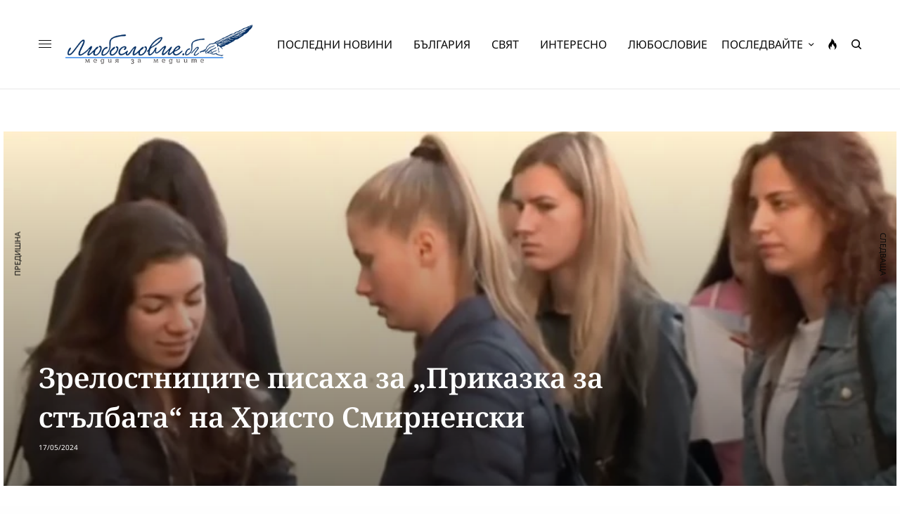

--- FILE ---
content_type: text/html; charset=UTF-8
request_url: https://luboslovie.bg/2024/05/17/%D0%B7%D1%80%D0%B5%D0%BB%D0%BE%D1%81%D1%82%D0%BD%D0%B8%D1%86%D0%B8%D1%82%D0%B5-%D0%BF%D0%B8%D1%81%D0%B0%D1%85%D0%B0-%D0%B7%D0%B0-%D0%BF%D1%80%D0%B8%D0%BA%D0%B0%D0%B7%D0%BA%D0%B0-%D0%B7%D0%B0/
body_size: 36680
content:
<!doctype html>
<html lang="bg-BG" prefix="og: http://ogp.me/ns# fb: http://ogp.me/ns/fb#">
<head><meta charset="UTF-8" /><script>if(navigator.userAgent.match(/MSIE|Internet Explorer/i)||navigator.userAgent.match(/Trident\/7\..*?rv:11/i)){var href=document.location.href;if(!href.match(/[?&]nowprocket/)){if(href.indexOf("?")==-1){if(href.indexOf("#")==-1){document.location.href=href+"?nowprocket=1"}else{document.location.href=href.replace("#","?nowprocket=1#")}}else{if(href.indexOf("#")==-1){document.location.href=href+"&nowprocket=1"}else{document.location.href=href.replace("#","&nowprocket=1#")}}}}</script><script>(()=>{class RocketLazyLoadScripts{constructor(){this.v="2.0.2",this.userEvents=["keydown","keyup","mousedown","mouseup","mousemove","mouseover","mouseenter","mouseout","mouseleave","touchmove","touchstart","touchend","touchcancel","wheel","click","dblclick","input","visibilitychange"],this.attributeEvents=["onblur","onclick","oncontextmenu","ondblclick","onfocus","onmousedown","onmouseenter","onmouseleave","onmousemove","onmouseout","onmouseover","onmouseup","onmousewheel","onscroll","onsubmit"]}async t(){this.i(),this.o(),/iP(ad|hone)/.test(navigator.userAgent)&&this.h(),this.u(),this.l(this),this.m(),this.k(this),this.p(this),this._(),await Promise.all([this.R(),this.L()]),this.lastBreath=Date.now(),this.S(this),this.P(),this.D(),this.O(),this.M(),await this.C(this.delayedScripts.normal),await this.C(this.delayedScripts.defer),await this.C(this.delayedScripts.async),this.T("domReady"),await this.F(),await this.j(),await this.I(),this.T("windowLoad"),await this.A(),window.dispatchEvent(new Event("rocket-allScriptsLoaded")),this.everythingLoaded=!0,this.lastTouchEnd&&await new Promise((t=>setTimeout(t,500-Date.now()+this.lastTouchEnd))),this.H(),this.T("all"),this.U(),this.W()}i(){this.CSPIssue=sessionStorage.getItem("rocketCSPIssue"),document.addEventListener("securitypolicyviolation",(t=>{this.CSPIssue||"script-src-elem"!==t.violatedDirective||"data"!==t.blockedURI||(this.CSPIssue=!0,sessionStorage.setItem("rocketCSPIssue",!0))}),{isRocket:!0})}o(){window.addEventListener("pageshow",(t=>{this.persisted=t.persisted,this.realWindowLoadedFired=!0}),{isRocket:!0}),window.addEventListener("pagehide",(()=>{this.onFirstUserAction=null}),{isRocket:!0})}h(){let t;function e(e){t=e}window.addEventListener("touchstart",e,{isRocket:!0}),window.addEventListener("touchend",(function i(o){Math.abs(o.changedTouches[0].pageX-t.changedTouches[0].pageX)<10&&Math.abs(o.changedTouches[0].pageY-t.changedTouches[0].pageY)<10&&o.timeStamp-t.timeStamp<200&&(o.target.dispatchEvent(new PointerEvent("click",{target:o.target,bubbles:!0,cancelable:!0})),event.preventDefault(),window.removeEventListener("touchstart",e,{isRocket:!0}),window.removeEventListener("touchend",i,{isRocket:!0}))}),{isRocket:!0})}q(t){this.userActionTriggered||("mousemove"!==t.type||this.firstMousemoveIgnored?"keyup"===t.type||"mouseover"===t.type||"mouseout"===t.type||(this.userActionTriggered=!0,this.onFirstUserAction&&this.onFirstUserAction()):this.firstMousemoveIgnored=!0),"click"===t.type&&t.preventDefault(),this.savedUserEvents.length>0&&(t.stopPropagation(),t.stopImmediatePropagation()),"touchstart"===this.lastEvent&&"touchend"===t.type&&(this.lastTouchEnd=Date.now()),"click"===t.type&&(this.lastTouchEnd=0),this.lastEvent=t.type,this.savedUserEvents.push(t)}u(){this.savedUserEvents=[],this.userEventHandler=this.q.bind(this),this.userEvents.forEach((t=>window.addEventListener(t,this.userEventHandler,{passive:!1,isRocket:!0})))}U(){this.userEvents.forEach((t=>window.removeEventListener(t,this.userEventHandler,{passive:!1,isRocket:!0}))),this.savedUserEvents.forEach((t=>{t.target.dispatchEvent(new window[t.constructor.name](t.type,t))}))}m(){this.eventsMutationObserver=new MutationObserver((t=>{const e="return false";for(const i of t){if("attributes"===i.type){const t=i.target.getAttribute(i.attributeName);t&&t!==e&&(i.target.setAttribute("data-rocket-"+i.attributeName,t),i.target.setAttribute(i.attributeName,e))}"childList"===i.type&&i.addedNodes.forEach((t=>{if(t.nodeType===Node.ELEMENT_NODE)for(const i of t.attributes)this.attributeEvents.includes(i.name)&&i.value&&""!==i.value&&(t.setAttribute("data-rocket-"+i.name,i.value),t.setAttribute(i.name,e))}))}})),this.eventsMutationObserver.observe(document,{subtree:!0,childList:!0,attributeFilter:this.attributeEvents})}H(){this.eventsMutationObserver.disconnect(),this.attributeEvents.forEach((t=>{document.querySelectorAll("[data-rocket-"+t+"]").forEach((e=>{e.setAttribute(t,e.getAttribute("data-rocket-"+t)),e.removeAttribute("data-rocket-"+t)}))}))}k(t){Object.defineProperty(HTMLElement.prototype,"onclick",{get(){return this.rocketonclick},set(e){this.rocketonclick=e,this.setAttribute(t.everythingLoaded?"onclick":"data-rocket-onclick","this.rocketonclick(event)")}})}S(t){function e(e,i){let o=e[i];e[i]=null,Object.defineProperty(e,i,{get:()=>o,set(s){t.everythingLoaded?o=s:e["rocket"+i]=o=s}})}e(document,"onreadystatechange"),e(window,"onload"),e(window,"onpageshow");try{Object.defineProperty(document,"readyState",{get:()=>t.rocketReadyState,set(e){t.rocketReadyState=e},configurable:!0}),document.readyState="loading"}catch(t){console.log("WPRocket DJE readyState conflict, bypassing")}}l(t){this.originalAddEventListener=EventTarget.prototype.addEventListener,this.originalRemoveEventListener=EventTarget.prototype.removeEventListener,this.savedEventListeners=[],EventTarget.prototype.addEventListener=function(e,i,o){o&&o.isRocket||!t.B(e,this)&&!t.userEvents.includes(e)||t.B(e,this)&&!t.userActionTriggered||e.startsWith("rocket-")?t.originalAddEventListener.call(this,e,i,o):t.savedEventListeners.push({target:this,remove:!1,type:e,func:i,options:o})},EventTarget.prototype.removeEventListener=function(e,i,o){o&&o.isRocket||!t.B(e,this)&&!t.userEvents.includes(e)||t.B(e,this)&&!t.userActionTriggered||e.startsWith("rocket-")?t.originalRemoveEventListener.call(this,e,i,o):t.savedEventListeners.push({target:this,remove:!0,type:e,func:i,options:o})}}T(t){"all"===t&&(EventTarget.prototype.addEventListener=this.originalAddEventListener,EventTarget.prototype.removeEventListener=this.originalRemoveEventListener),this.savedEventListeners=this.savedEventListeners.filter((e=>{let i=e.type,o=e.target||window;return"domReady"===t&&"DOMContentLoaded"!==i&&"readystatechange"!==i||("windowLoad"===t&&"load"!==i&&"readystatechange"!==i&&"pageshow"!==i||(this.B(i,o)&&(i="rocket-"+i),e.remove?o.removeEventListener(i,e.func,e.options):o.addEventListener(i,e.func,e.options),!1))}))}p(t){let e;function i(e){return t.everythingLoaded?e:e.split(" ").map((t=>"load"===t||t.startsWith("load.")?"rocket-jquery-load":t)).join(" ")}function o(o){function s(e){const s=o.fn[e];o.fn[e]=o.fn.init.prototype[e]=function(){return this[0]===window&&t.userActionTriggered&&("string"==typeof arguments[0]||arguments[0]instanceof String?arguments[0]=i(arguments[0]):"object"==typeof arguments[0]&&Object.keys(arguments[0]).forEach((t=>{const e=arguments[0][t];delete arguments[0][t],arguments[0][i(t)]=e}))),s.apply(this,arguments),this}}if(o&&o.fn&&!t.allJQueries.includes(o)){const e={DOMContentLoaded:[],"rocket-DOMContentLoaded":[]};for(const t in e)document.addEventListener(t,(()=>{e[t].forEach((t=>t()))}),{isRocket:!0});o.fn.ready=o.fn.init.prototype.ready=function(i){function s(){parseInt(o.fn.jquery)>2?setTimeout((()=>i.bind(document)(o))):i.bind(document)(o)}return t.realDomReadyFired?!t.userActionTriggered||t.fauxDomReadyFired?s():e["rocket-DOMContentLoaded"].push(s):e.DOMContentLoaded.push(s),o([])},s("on"),s("one"),s("off"),t.allJQueries.push(o)}e=o}t.allJQueries=[],o(window.jQuery),Object.defineProperty(window,"jQuery",{get:()=>e,set(t){o(t)}})}P(){const t=new Map;document.write=document.writeln=function(e){const i=document.currentScript,o=document.createRange(),s=i.parentElement;let n=t.get(i);void 0===n&&(n=i.nextSibling,t.set(i,n));const a=document.createDocumentFragment();o.setStart(a,0),a.appendChild(o.createContextualFragment(e)),s.insertBefore(a,n)}}async R(){return new Promise((t=>{this.userActionTriggered?t():this.onFirstUserAction=t}))}async L(){return new Promise((t=>{document.addEventListener("DOMContentLoaded",(()=>{this.realDomReadyFired=!0,t()}),{isRocket:!0})}))}async I(){return this.realWindowLoadedFired?Promise.resolve():new Promise((t=>{window.addEventListener("load",t,{isRocket:!0})}))}M(){this.pendingScripts=[];this.scriptsMutationObserver=new MutationObserver((t=>{for(const e of t)e.addedNodes.forEach((t=>{"SCRIPT"!==t.tagName||t.noModule||t.isWPRocket||this.pendingScripts.push({script:t,promise:new Promise((e=>{const i=()=>{const i=this.pendingScripts.findIndex((e=>e.script===t));i>=0&&this.pendingScripts.splice(i,1),e()};t.addEventListener("load",i,{isRocket:!0}),t.addEventListener("error",i,{isRocket:!0}),setTimeout(i,1e3)}))})}))})),this.scriptsMutationObserver.observe(document,{childList:!0,subtree:!0})}async j(){await this.J(),this.pendingScripts.length?(await this.pendingScripts[0].promise,await this.j()):this.scriptsMutationObserver.disconnect()}D(){this.delayedScripts={normal:[],async:[],defer:[]},document.querySelectorAll("script[type$=rocketlazyloadscript]").forEach((t=>{t.hasAttribute("data-rocket-src")?t.hasAttribute("async")&&!1!==t.async?this.delayedScripts.async.push(t):t.hasAttribute("defer")&&!1!==t.defer||"module"===t.getAttribute("data-rocket-type")?this.delayedScripts.defer.push(t):this.delayedScripts.normal.push(t):this.delayedScripts.normal.push(t)}))}async _(){await this.L();let t=[];document.querySelectorAll("script[type$=rocketlazyloadscript][data-rocket-src]").forEach((e=>{let i=e.getAttribute("data-rocket-src");if(i&&!i.startsWith("data:")){i.startsWith("//")&&(i=location.protocol+i);try{const o=new URL(i).origin;o!==location.origin&&t.push({src:o,crossOrigin:e.crossOrigin||"module"===e.getAttribute("data-rocket-type")})}catch(t){}}})),t=[...new Map(t.map((t=>[JSON.stringify(t),t]))).values()],this.N(t,"preconnect")}async $(t){if(await this.G(),!0!==t.noModule||!("noModule"in HTMLScriptElement.prototype))return new Promise((e=>{let i;function o(){(i||t).setAttribute("data-rocket-status","executed"),e()}try{if(navigator.userAgent.includes("Firefox/")||""===navigator.vendor||this.CSPIssue)i=document.createElement("script"),[...t.attributes].forEach((t=>{let e=t.nodeName;"type"!==e&&("data-rocket-type"===e&&(e="type"),"data-rocket-src"===e&&(e="src"),i.setAttribute(e,t.nodeValue))})),t.text&&(i.text=t.text),t.nonce&&(i.nonce=t.nonce),i.hasAttribute("src")?(i.addEventListener("load",o,{isRocket:!0}),i.addEventListener("error",(()=>{i.setAttribute("data-rocket-status","failed-network"),e()}),{isRocket:!0}),setTimeout((()=>{i.isConnected||e()}),1)):(i.text=t.text,o()),i.isWPRocket=!0,t.parentNode.replaceChild(i,t);else{const i=t.getAttribute("data-rocket-type"),s=t.getAttribute("data-rocket-src");i?(t.type=i,t.removeAttribute("data-rocket-type")):t.removeAttribute("type"),t.addEventListener("load",o,{isRocket:!0}),t.addEventListener("error",(i=>{this.CSPIssue&&i.target.src.startsWith("data:")?(console.log("WPRocket: CSP fallback activated"),t.removeAttribute("src"),this.$(t).then(e)):(t.setAttribute("data-rocket-status","failed-network"),e())}),{isRocket:!0}),s?(t.fetchPriority="high",t.removeAttribute("data-rocket-src"),t.src=s):t.src="data:text/javascript;base64,"+window.btoa(unescape(encodeURIComponent(t.text)))}}catch(i){t.setAttribute("data-rocket-status","failed-transform"),e()}}));t.setAttribute("data-rocket-status","skipped")}async C(t){const e=t.shift();return e?(e.isConnected&&await this.$(e),this.C(t)):Promise.resolve()}O(){this.N([...this.delayedScripts.normal,...this.delayedScripts.defer,...this.delayedScripts.async],"preload")}N(t,e){this.trash=this.trash||[];let i=!0;var o=document.createDocumentFragment();t.forEach((t=>{const s=t.getAttribute&&t.getAttribute("data-rocket-src")||t.src;if(s&&!s.startsWith("data:")){const n=document.createElement("link");n.href=s,n.rel=e,"preconnect"!==e&&(n.as="script",n.fetchPriority=i?"high":"low"),t.getAttribute&&"module"===t.getAttribute("data-rocket-type")&&(n.crossOrigin=!0),t.crossOrigin&&(n.crossOrigin=t.crossOrigin),t.integrity&&(n.integrity=t.integrity),t.nonce&&(n.nonce=t.nonce),o.appendChild(n),this.trash.push(n),i=!1}})),document.head.appendChild(o)}W(){this.trash.forEach((t=>t.remove()))}async F(){try{document.readyState="interactive"}catch(t){}this.fauxDomReadyFired=!0;try{await this.G(),document.dispatchEvent(new Event("rocket-readystatechange")),await this.G(),document.rocketonreadystatechange&&document.rocketonreadystatechange(),await this.G(),document.dispatchEvent(new Event("rocket-DOMContentLoaded")),await this.G(),window.dispatchEvent(new Event("rocket-DOMContentLoaded"))}catch(t){console.error(t)}}async A(){try{document.readyState="complete"}catch(t){}try{await this.G(),document.dispatchEvent(new Event("rocket-readystatechange")),await this.G(),document.rocketonreadystatechange&&document.rocketonreadystatechange(),await this.G(),window.dispatchEvent(new Event("rocket-load")),await this.G(),window.rocketonload&&window.rocketonload(),await this.G(),this.allJQueries.forEach((t=>t(window).trigger("rocket-jquery-load"))),await this.G();const t=new Event("rocket-pageshow");t.persisted=this.persisted,window.dispatchEvent(t),await this.G(),window.rocketonpageshow&&window.rocketonpageshow({persisted:this.persisted})}catch(t){console.error(t)}}async G(){Date.now()-this.lastBreath>45&&(await this.J(),this.lastBreath=Date.now())}async J(){return document.hidden?new Promise((t=>setTimeout(t))):new Promise((t=>requestAnimationFrame(t)))}B(t,e){return e===document&&"readystatechange"===t||(e===document&&"DOMContentLoaded"===t||(e===window&&"DOMContentLoaded"===t||(e===window&&"load"===t||e===window&&"pageshow"===t)))}static run(){(new RocketLazyLoadScripts).t()}}RocketLazyLoadScripts.run()})();</script>
	
	<meta name="viewport" content="width=device-width, initial-scale=1, maximum-scale=1, viewport-fit=cover">
	<link rel="profile" href="https://gmpg.org/xfn/11">
	<link rel="pingback" href="https://luboslovie.bg/xmlrpc.php">
	<title>Зрелостниците писаха за  „Приказка за стълбата“ на Христо Смирненски &#8211; ЛЮБОСЛОВИЕ.БГ &#8211; медия за медиите</title><link rel="stylesheet" href="https://luboslovie.bg/wp-content/cache/fonts/1/google-fonts/css/f/9/2/7015c8939f85873cfa43852c91ecf.css" data-wpr-hosted-gf-parameters="family=Noto%20Sans%3Aregular%2C500%2C600%2C700%7CNoto%20Serif%3Aregular%2C500%2C600%2C700&subset=&display=swap"/>
<meta name='robots' content='max-image-preview:large' />
	<style>img:is([sizes="auto" i], [sizes^="auto," i]) { contain-intrinsic-size: 3000px 1500px }</style>
	<link rel='dns-prefetch' href='//cdn.plyr.io' />
<link rel='dns-prefetch' href='//www.googletagmanager.com' />
<link rel='dns-prefetch' href='//stats.wp.com' />

<link rel='dns-prefetch' href='//pagead2.googlesyndication.com' />

<link rel="alternate" type="application/rss+xml" title="ЛЮБОСЛОВИЕ.БГ - медия за медиите &raquo; Поток" href="https://luboslovie.bg/feed/" />
<link rel="alternate" type="application/rss+xml" title="ЛЮБОСЛОВИЕ.БГ - медия за медиите &raquo; поток за коментари" href="https://luboslovie.bg/comments/feed/" />
<link rel="preconnect" href="//fonts.gstatic.com/" crossorigin><link rel="alternate" type="application/rss+xml" title="ЛЮБОСЛОВИЕ.БГ - медия за медиите &raquo; поток за коментари на Зрелостниците писаха за  „Приказка за стълбата“ на Христо Смирненски" href="https://luboslovie.bg/2024/05/17/%d0%b7%d1%80%d0%b5%d0%bb%d0%be%d1%81%d1%82%d0%bd%d0%b8%d1%86%d0%b8%d1%82%d0%b5-%d0%bf%d0%b8%d1%81%d0%b0%d1%85%d0%b0-%d0%b7%d0%b0-%d0%bf%d1%80%d0%b8%d0%ba%d0%b0%d0%b7%d0%ba%d0%b0-%d0%b7%d0%b0/feed/" />
<style id='wp-emoji-styles-inline-css' type='text/css'>

	img.wp-smiley, img.emoji {
		display: inline !important;
		border: none !important;
		box-shadow: none !important;
		height: 1em !important;
		width: 1em !important;
		margin: 0 0.07em !important;
		vertical-align: -0.1em !important;
		background: none !important;
		padding: 0 !important;
	}
</style>
<link rel='stylesheet' id='wp-block-library-css' href='https://luboslovie.bg/wp-includes/css/dist/block-library/style.min.css?ver=6.8.3' type='text/css' media='all' />
<style id='classic-theme-styles-inline-css' type='text/css'>
/*! This file is auto-generated */
.wp-block-button__link{color:#fff;background-color:#32373c;border-radius:9999px;box-shadow:none;text-decoration:none;padding:calc(.667em + 2px) calc(1.333em + 2px);font-size:1.125em}.wp-block-file__button{background:#32373c;color:#fff;text-decoration:none}
</style>
<link rel='stylesheet' id='mediaelement-css' href='https://luboslovie.bg/wp-includes/js/mediaelement/mediaelementplayer-legacy.min.css?ver=4.2.17' type='text/css' media='all' />
<link rel='stylesheet' id='wp-mediaelement-css' href='https://luboslovie.bg/wp-includes/js/mediaelement/wp-mediaelement.min.css?ver=6.8.3' type='text/css' media='all' />
<style id='jetpack-sharing-buttons-style-inline-css' type='text/css'>
.jetpack-sharing-buttons__services-list{display:flex;flex-direction:row;flex-wrap:wrap;gap:0;list-style-type:none;margin:5px;padding:0}.jetpack-sharing-buttons__services-list.has-small-icon-size{font-size:12px}.jetpack-sharing-buttons__services-list.has-normal-icon-size{font-size:16px}.jetpack-sharing-buttons__services-list.has-large-icon-size{font-size:24px}.jetpack-sharing-buttons__services-list.has-huge-icon-size{font-size:36px}@media print{.jetpack-sharing-buttons__services-list{display:none!important}}.editor-styles-wrapper .wp-block-jetpack-sharing-buttons{gap:0;padding-inline-start:0}ul.jetpack-sharing-buttons__services-list.has-background{padding:1.25em 2.375em}
</style>
<link data-minify="1" rel='stylesheet' id='mpp_gutenberg-css' href='https://luboslovie.bg/wp-content/cache/min/1/wp-content/plugins/metronet-profile-picture/dist/blocks.style.build.css?ver=1768488001' type='text/css' media='all' />
<style id='global-styles-inline-css' type='text/css'>
:root{--wp--preset--aspect-ratio--square: 1;--wp--preset--aspect-ratio--4-3: 4/3;--wp--preset--aspect-ratio--3-4: 3/4;--wp--preset--aspect-ratio--3-2: 3/2;--wp--preset--aspect-ratio--2-3: 2/3;--wp--preset--aspect-ratio--16-9: 16/9;--wp--preset--aspect-ratio--9-16: 9/16;--wp--preset--color--black: #000000;--wp--preset--color--cyan-bluish-gray: #abb8c3;--wp--preset--color--white: #ffffff;--wp--preset--color--pale-pink: #f78da7;--wp--preset--color--vivid-red: #cf2e2e;--wp--preset--color--luminous-vivid-orange: #ff6900;--wp--preset--color--luminous-vivid-amber: #fcb900;--wp--preset--color--light-green-cyan: #7bdcb5;--wp--preset--color--vivid-green-cyan: #00d084;--wp--preset--color--pale-cyan-blue: #8ed1fc;--wp--preset--color--vivid-cyan-blue: #0693e3;--wp--preset--color--vivid-purple: #9b51e0;--wp--preset--color--thb-accent: #002d61;--wp--preset--gradient--vivid-cyan-blue-to-vivid-purple: linear-gradient(135deg,rgba(6,147,227,1) 0%,rgb(155,81,224) 100%);--wp--preset--gradient--light-green-cyan-to-vivid-green-cyan: linear-gradient(135deg,rgb(122,220,180) 0%,rgb(0,208,130) 100%);--wp--preset--gradient--luminous-vivid-amber-to-luminous-vivid-orange: linear-gradient(135deg,rgba(252,185,0,1) 0%,rgba(255,105,0,1) 100%);--wp--preset--gradient--luminous-vivid-orange-to-vivid-red: linear-gradient(135deg,rgba(255,105,0,1) 0%,rgb(207,46,46) 100%);--wp--preset--gradient--very-light-gray-to-cyan-bluish-gray: linear-gradient(135deg,rgb(238,238,238) 0%,rgb(169,184,195) 100%);--wp--preset--gradient--cool-to-warm-spectrum: linear-gradient(135deg,rgb(74,234,220) 0%,rgb(151,120,209) 20%,rgb(207,42,186) 40%,rgb(238,44,130) 60%,rgb(251,105,98) 80%,rgb(254,248,76) 100%);--wp--preset--gradient--blush-light-purple: linear-gradient(135deg,rgb(255,206,236) 0%,rgb(152,150,240) 100%);--wp--preset--gradient--blush-bordeaux: linear-gradient(135deg,rgb(254,205,165) 0%,rgb(254,45,45) 50%,rgb(107,0,62) 100%);--wp--preset--gradient--luminous-dusk: linear-gradient(135deg,rgb(255,203,112) 0%,rgb(199,81,192) 50%,rgb(65,88,208) 100%);--wp--preset--gradient--pale-ocean: linear-gradient(135deg,rgb(255,245,203) 0%,rgb(182,227,212) 50%,rgb(51,167,181) 100%);--wp--preset--gradient--electric-grass: linear-gradient(135deg,rgb(202,248,128) 0%,rgb(113,206,126) 100%);--wp--preset--gradient--midnight: linear-gradient(135deg,rgb(2,3,129) 0%,rgb(40,116,252) 100%);--wp--preset--font-size--small: 13px;--wp--preset--font-size--medium: 20px;--wp--preset--font-size--large: 36px;--wp--preset--font-size--x-large: 42px;--wp--preset--spacing--20: 0.44rem;--wp--preset--spacing--30: 0.67rem;--wp--preset--spacing--40: 1rem;--wp--preset--spacing--50: 1.5rem;--wp--preset--spacing--60: 2.25rem;--wp--preset--spacing--70: 3.38rem;--wp--preset--spacing--80: 5.06rem;--wp--preset--shadow--natural: 6px 6px 9px rgba(0, 0, 0, 0.2);--wp--preset--shadow--deep: 12px 12px 50px rgba(0, 0, 0, 0.4);--wp--preset--shadow--sharp: 6px 6px 0px rgba(0, 0, 0, 0.2);--wp--preset--shadow--outlined: 6px 6px 0px -3px rgba(255, 255, 255, 1), 6px 6px rgba(0, 0, 0, 1);--wp--preset--shadow--crisp: 6px 6px 0px rgba(0, 0, 0, 1);}:where(.is-layout-flex){gap: 0.5em;}:where(.is-layout-grid){gap: 0.5em;}body .is-layout-flex{display: flex;}.is-layout-flex{flex-wrap: wrap;align-items: center;}.is-layout-flex > :is(*, div){margin: 0;}body .is-layout-grid{display: grid;}.is-layout-grid > :is(*, div){margin: 0;}:where(.wp-block-columns.is-layout-flex){gap: 2em;}:where(.wp-block-columns.is-layout-grid){gap: 2em;}:where(.wp-block-post-template.is-layout-flex){gap: 1.25em;}:where(.wp-block-post-template.is-layout-grid){gap: 1.25em;}.has-black-color{color: var(--wp--preset--color--black) !important;}.has-cyan-bluish-gray-color{color: var(--wp--preset--color--cyan-bluish-gray) !important;}.has-white-color{color: var(--wp--preset--color--white) !important;}.has-pale-pink-color{color: var(--wp--preset--color--pale-pink) !important;}.has-vivid-red-color{color: var(--wp--preset--color--vivid-red) !important;}.has-luminous-vivid-orange-color{color: var(--wp--preset--color--luminous-vivid-orange) !important;}.has-luminous-vivid-amber-color{color: var(--wp--preset--color--luminous-vivid-amber) !important;}.has-light-green-cyan-color{color: var(--wp--preset--color--light-green-cyan) !important;}.has-vivid-green-cyan-color{color: var(--wp--preset--color--vivid-green-cyan) !important;}.has-pale-cyan-blue-color{color: var(--wp--preset--color--pale-cyan-blue) !important;}.has-vivid-cyan-blue-color{color: var(--wp--preset--color--vivid-cyan-blue) !important;}.has-vivid-purple-color{color: var(--wp--preset--color--vivid-purple) !important;}.has-black-background-color{background-color: var(--wp--preset--color--black) !important;}.has-cyan-bluish-gray-background-color{background-color: var(--wp--preset--color--cyan-bluish-gray) !important;}.has-white-background-color{background-color: var(--wp--preset--color--white) !important;}.has-pale-pink-background-color{background-color: var(--wp--preset--color--pale-pink) !important;}.has-vivid-red-background-color{background-color: var(--wp--preset--color--vivid-red) !important;}.has-luminous-vivid-orange-background-color{background-color: var(--wp--preset--color--luminous-vivid-orange) !important;}.has-luminous-vivid-amber-background-color{background-color: var(--wp--preset--color--luminous-vivid-amber) !important;}.has-light-green-cyan-background-color{background-color: var(--wp--preset--color--light-green-cyan) !important;}.has-vivid-green-cyan-background-color{background-color: var(--wp--preset--color--vivid-green-cyan) !important;}.has-pale-cyan-blue-background-color{background-color: var(--wp--preset--color--pale-cyan-blue) !important;}.has-vivid-cyan-blue-background-color{background-color: var(--wp--preset--color--vivid-cyan-blue) !important;}.has-vivid-purple-background-color{background-color: var(--wp--preset--color--vivid-purple) !important;}.has-black-border-color{border-color: var(--wp--preset--color--black) !important;}.has-cyan-bluish-gray-border-color{border-color: var(--wp--preset--color--cyan-bluish-gray) !important;}.has-white-border-color{border-color: var(--wp--preset--color--white) !important;}.has-pale-pink-border-color{border-color: var(--wp--preset--color--pale-pink) !important;}.has-vivid-red-border-color{border-color: var(--wp--preset--color--vivid-red) !important;}.has-luminous-vivid-orange-border-color{border-color: var(--wp--preset--color--luminous-vivid-orange) !important;}.has-luminous-vivid-amber-border-color{border-color: var(--wp--preset--color--luminous-vivid-amber) !important;}.has-light-green-cyan-border-color{border-color: var(--wp--preset--color--light-green-cyan) !important;}.has-vivid-green-cyan-border-color{border-color: var(--wp--preset--color--vivid-green-cyan) !important;}.has-pale-cyan-blue-border-color{border-color: var(--wp--preset--color--pale-cyan-blue) !important;}.has-vivid-cyan-blue-border-color{border-color: var(--wp--preset--color--vivid-cyan-blue) !important;}.has-vivid-purple-border-color{border-color: var(--wp--preset--color--vivid-purple) !important;}.has-vivid-cyan-blue-to-vivid-purple-gradient-background{background: var(--wp--preset--gradient--vivid-cyan-blue-to-vivid-purple) !important;}.has-light-green-cyan-to-vivid-green-cyan-gradient-background{background: var(--wp--preset--gradient--light-green-cyan-to-vivid-green-cyan) !important;}.has-luminous-vivid-amber-to-luminous-vivid-orange-gradient-background{background: var(--wp--preset--gradient--luminous-vivid-amber-to-luminous-vivid-orange) !important;}.has-luminous-vivid-orange-to-vivid-red-gradient-background{background: var(--wp--preset--gradient--luminous-vivid-orange-to-vivid-red) !important;}.has-very-light-gray-to-cyan-bluish-gray-gradient-background{background: var(--wp--preset--gradient--very-light-gray-to-cyan-bluish-gray) !important;}.has-cool-to-warm-spectrum-gradient-background{background: var(--wp--preset--gradient--cool-to-warm-spectrum) !important;}.has-blush-light-purple-gradient-background{background: var(--wp--preset--gradient--blush-light-purple) !important;}.has-blush-bordeaux-gradient-background{background: var(--wp--preset--gradient--blush-bordeaux) !important;}.has-luminous-dusk-gradient-background{background: var(--wp--preset--gradient--luminous-dusk) !important;}.has-pale-ocean-gradient-background{background: var(--wp--preset--gradient--pale-ocean) !important;}.has-electric-grass-gradient-background{background: var(--wp--preset--gradient--electric-grass) !important;}.has-midnight-gradient-background{background: var(--wp--preset--gradient--midnight) !important;}.has-small-font-size{font-size: var(--wp--preset--font-size--small) !important;}.has-medium-font-size{font-size: var(--wp--preset--font-size--medium) !important;}.has-large-font-size{font-size: var(--wp--preset--font-size--large) !important;}.has-x-large-font-size{font-size: var(--wp--preset--font-size--x-large) !important;}
:where(.wp-block-post-template.is-layout-flex){gap: 1.25em;}:where(.wp-block-post-template.is-layout-grid){gap: 1.25em;}
:where(.wp-block-columns.is-layout-flex){gap: 2em;}:where(.wp-block-columns.is-layout-grid){gap: 2em;}
:root :where(.wp-block-pullquote){font-size: 1.5em;line-height: 1.6;}
</style>
<link rel='stylesheet' id='cmplz-general-css' href='https://luboslovie.bg/wp-content/plugins/complianz-gdpr/assets/css/cookieblocker.min.css?ver=1758793103' type='text/css' media='all' />
<link data-minify="1" rel='stylesheet' id='thb-app-css' href='https://luboslovie.bg/wp-content/cache/min/1/wp-content/themes/theissue/assets/css/app.css?ver=1768488001' type='text/css' media='all' />
<link data-minify="1" rel='stylesheet' id='thb-post-detail-css' href='https://luboslovie.bg/wp-content/cache/min/1/wp-content/themes/theissue/assets/css/app-post-detail.css?ver=1768488001' type='text/css' media='all' />
<style id='thb-post-detail-inline-css' type='text/css'>
body,h1, .h1, h2, .h2, h3, .h3, h4, .h4, h5, .h5, h6, .h6,.thb-lightbox-button .thb-lightbox-text,.post .post-category,.post.thumbnail-seealso .thb-seealso-text,.thb-entry-footer,.smart-list .smart-list-title .smart-list-count,.smart-list .thb-smart-list-content .smart-list-count,.thb-carousel.bottom-arrows .slick-bottom-arrows,.thb-hotspot-container,.thb-pin-it-container .thb-pin-it,label,input[type="text"],input[type="password"],input[type="date"],input[type="datetime"],input[type="email"],input[type="number"],input[type="search"],input[type="tel"],input[type="time"],input[type="url"],textarea,.testimonial-author,.thb-article-sponsors,input[type="submit"],submit,.button,.btn,.btn-block,.btn-text,.post .post-gallery .thb-post-icon,.post .thb-post-bottom,.woocommerce-MyAccount-navigation,.featured_image_credit,.widget .thb-widget-title,.thb-readmore .thb-readmore-title,.widget.thb_widget_instagram .thb-instagram-header,.widget.thb_widget_instagram .thb-instagram-footer,.thb-instagram-row figure .instagram-link,.widget.thb_widget_top_reviews .post .widget-review-title-holder .thb-widget-score,.thb-instagram-row figure,.widget.thb_widget_top_categories .thb-widget-category-link .thb-widget-category-name,.widget.thb_widget_twitter .thb-twitter-user,.widget.thb_widget_twitter .thb-tweet .thb-tweet-time,.widget.thb_widget_twitter .thb-tweet .thb-tweet-actions,.thb-social-links-container,.login-page-form,.woocommerce .woocommerce-form-login .lost_password,.woocommerce-message, .woocommerce-error, .woocommerce-notice, .woocommerce-info,.woocommerce-success,.select2,.woocommerce-MyAccount-content legend,.shop_table,.thb-lightbox-button .thb-lightbox-thumbs,.post.thumbnail-style6 .post-gallery .now-playing,.widget.thb_widget_top_reviews .post .widget-review-title-holder .thb-widget-score strong,.post.thumbnail-style8 .thumb_large_count,.post.thumbnail-style4 .thumb_count,.post .thb-read-more {font-family:Noto Sans, 'BlinkMacSystemFont', -apple-system, 'Roboto', 'Lucida Sans';}.post-title h1,.post-title h2,.post-title h3,.post-title h4,.post-title h5,.post-title h6 {}.post-content,.post-excerpt,.thb-article-subscribe p,.thb-article-author p,.commentlist .comment p, .commentlist .review p,.thb-executive-summary,.thb-newsletter-form p,.search-title p,.thb-product-detail .product-information .woocommerce-product-details__short-description,.widget:not(.woocommerce) p,.thb-author-info .thb-author-page-description p,.wpb_text_column,.no-vc,.woocommerce-tabs .wc-tab,.woocommerce-tabs .wc-tab p:not(.stars),.thb-pricing-table .pricing-container .pricing-description,.content404 p,.subfooter p {}.thb-full-menu {}.thb-mobile-menu,.thb-secondary-menu {}.thb-dropcap-on .post-detail .post-content>p:first-of-type:first-letter,.thb-dropcap-on .post-detail .post-content>.row:first-of-type .columns:first-of-type .wpb_text_column:first-of-type .wpb_wrapper>p:first-of-type:first-letter {}.widget.style1 .thb-widget-title,.widget.style2 .thb-widget-title,.widget.style3 .thb-widget-title {}em {}label {}input[type="submit"],submit,.button,.btn,.btn-block,.btn-text {}.article-container .post-content,.article-container .post-content p:not(.wp-block-cover-text) {}.post .post-category {}.post-detail .thb-executive-summary li {}.post .post-excerpt {}.thb-full-menu>li>a:not(.logolink) {font-weight:400;font-size:16px;}.thb-full-menu li .sub-menu li a {}.thb-mobile-menu>li>a {}.thb-mobile-menu .sub-menu a {}.thb-secondary-menu a {}#mobile-menu .menu-footer {}#mobile-menu .thb-social-links-container .thb-social-link-wrap .thb-social-link .thb-social-icon-container {}.widget .thb-widget-title,.widget.style2 .thb-widget-title,.widget.style3 .thb-widget-title{}.footer .widget .thb-widget-title,.footer .widget.style2 .thb-widget-title,.footer .widget.style3 .thb-widget-title {}.footer .widget,.footer .widget p {font-size:12px;}.subfooter .thb-full-menu>li>a:not(.logolink) {font-size:12px;}.subfooter p {font-size:12px;}.subfooter .thb-social-links-container.thb-social-horizontal .thb-social-link-wrap .thb-social-icon-container,.subfooter.style6 .thb-social-links-container.thb-social-horizontal .thb-social-link-wrap .thb-social-icon-container {}#scroll_to_top {}.search-title p {}@media screen and (min-width:1024px) {h1,.h1 {font-family:Noto Serif, 'BlinkMacSystemFont', -apple-system, 'Roboto', 'Lucida Sans';}}h1,.h1 {font-family:Noto Serif, 'BlinkMacSystemFont', -apple-system, 'Roboto', 'Lucida Sans';}@media screen and (min-width:1024px) {h2 {font-family:Noto Serif, 'BlinkMacSystemFont', -apple-system, 'Roboto', 'Lucida Sans';}}h2 {font-family:Noto Serif, 'BlinkMacSystemFont', -apple-system, 'Roboto', 'Lucida Sans';}@media screen and (min-width:1024px) {h3 {font-family:Noto Serif, 'BlinkMacSystemFont', -apple-system, 'Roboto', 'Lucida Sans';}}h3 {font-family:Noto Serif, 'BlinkMacSystemFont', -apple-system, 'Roboto', 'Lucida Sans';}@media screen and (min-width:1024px) {h4 {}}h4 {}@media screen and (min-width:1024px) {h5 {}}h5 {}h6 {}.thb-full-menu.thb-underline > li > a:before,.thb-full-menu.thb-line-marker > li > a:before {background:#0069e3 !important;}a:hover,h1 small, h2 small, h3 small, h4 small, h5 small, h6 small,h1 small a, h2 small a, h3 small a, h4 small a, h5 small a, h6 small a,.secondary-area .thb-follow-holder .sub-menu .subscribe_part .thb-newsletter-form h4,.secondary-area .thb-follow-holder .sub-menu .subscribe_part .thb-newsletter-form .newsletter-form .btn:hover,.thb-full-menu.thb-standard > li.current-menu-item:not(.has-hash) > a,.thb-full-menu > li > a:not(.logolink)[data-filter].active,.thb-dropdown-color-dark .thb-full-menu .sub-menu li a:hover,#mobile-menu.dark .thb-mobile-menu > li > a:hover,#mobile-menu.dark .sub-menu a:hover,#mobile-menu.dark .thb-secondary-menu a:hover,.thb-secondary-menu a:hover,.post .thb-read-more:hover,.post:not(.white-post-content) .thb-post-bottom.sponsored-bottom ul li,.post:not(.white-post-content) .thb-post-bottom .post-share:hover,.thb-dropcap-on .post-detail .post-content>p:first-of-type:first-letter,.thb-dropcap-on .post-detail .post-content>.row:first-of-type .columns:first-of-type .wpb_text_column:first-of-type .wpb_wrapper>p:first-of-type:first-letter,.post-detail .thb-executive-summary li:before,.thb-readmore p a,input[type="submit"].white:hover,.button.white:hover,.btn.white:hover,input[type="submit"].style2.accent,.button.style2.accent,.btn.style2.accent,.search-title h1 strong,.thb-author-page-meta a:hover,.widget.thb_widget_top_reviews .post .widget-review-title-holder .thb-widget-score strong,.thb-autotype .thb-autotype-entry,.thb_location_container.row .thb_location h5,.thb-page-menu li:hover a, .thb-page-menu li.current_page_item a,.thb-tabs.style3 .vc_tta-panel-heading h4 a:hover,.thb-tabs.style3 .vc_tta-panel-heading h4 a.active,.thb-tabs.style4 .vc_tta-panel-heading h4 a:hover,.thb-tabs.style4 .vc_tta-panel-heading h4 a.active,.thb-iconbox.top.type5 .iconbox-content .thb-read-more,.thb-testimonials.style7 .testimonial-author cite,.thb-testimonials.style7 .testimonial-author span,.thb-article-reactions .row .columns .thb-reaction.active .thb-reaction-count,.thb-article-sponsors .sponsored-by,.thb-cookie-bar .thb-cookie-text a,.thb-pricing-table.style2 .pricing-container .thb_pricing_head .thb-price,.thb-hotspot-container .product-hotspots .product-title .hotspots-buynow,.plyr--full-ui input[type=range],.woocommerce-checkout-payment .wc_payment_methods .wc_payment_method.payment_method_paypal .about_paypal,.has-thb-accent-color,.wp-block-button .wp-block-button__link.has-thb-accent-color {color:#002d61;}.columns.thb-light-column .thb-newsletter-form .btn:hover,.secondary-area .thb-trending-holder .thb-full-menu li.menu-item-has-children .sub-menu .thb-trending .thb-trending-tabs a.active,.thb-full-menu.thb-line-marker > li > a:before,#mobile-menu.dark .widget.thb_widget_subscribe .btn:hover,.post .thb-read-more:after,.post.style4 .post-gallery:after,.post.style5 .post-inner-content,.post.style13 .post-gallery:after,.smart-list .smart-list-title .smart-list-count,.smart-list.smart-list-v3 .thb-smart-list-nav .arrow:not(.disabled):hover,.thb-custom-checkbox input[type="checkbox"]:checked + label:before,input[type="submit"]:not(.white):not(.grey):not(.style2):not(.white):not(.add_to_cart_button):not(.accent):hover,.button:not(.white):not(.grey):not(.style2):not(.white):not(.add_to_cart_button):not(.accent):hover,.btn:not(.white):not(.grey):not(.style2):not(.white):not(.add_to_cart_button):not(.accent):hover,input[type="submit"].grey:hover,.button.grey:hover,.btn.grey:hover,input[type="submit"].accent, input[type="submit"].checkout,.button.accent,.button.checkout,.btn.accent,.btn.checkout,input[type="submit"].style2.accent:hover,.button.style2.accent:hover,.btn.style2.accent:hover,.btn-text.style3 .circle-btn,.widget.thb_widget_top_categories .thb-widget-category-link:hover .thb-widget-category-name,.thb-progressbar .thb-progress span,.thb-page-menu.style1 li:hover a, .thb-page-menu.style1 li.current_page_item a,.thb-client-row.thb-opacity.with-accent .thb-client:hover,.thb-client-row .style4 .accent-color,.thb-tabs.style1 .vc_tta-panel-heading h4 a:before,.thb-testimonials.style7 .thb-carousel .slick-dots .select,.thb-categorylinks.style2 a:after,.thb-category-card:hover,.thb-hotspot-container .thb-hotspot.pin-accent,.pagination ul .page-numbers.current, .pagination ul .page-numbers:not(.dots):hover,.pagination .nav-links .page-numbers.current,.pagination .nav-links .page-numbers:not(.dots):hover,.woocommerce-pagination ul .page-numbers.current,.woocommerce-pagination ul .page-numbers:not(.dots):hover,.woocommerce-pagination .nav-links .page-numbers.current,.woocommerce-pagination .nav-links .page-numbers:not(.dots):hover,.plyr__control--overlaid,.plyr--video .plyr__control.plyr__tab-focus, .plyr--video .plyr__control:hover, .plyr--video .plyr__control[aria-expanded=true],.badge.onsale,.demo_store,.products .product .product_after_title .button:hover:after,.woocommerce-MyAccount-navigation ul li:hover a, .woocommerce-MyAccount-navigation ul li.is-active a,.has-thb-accent-background-color,.wp-block-button .wp-block-button__link.has-thb-accent-background-color {background-color:#002d61;}.thb-dark-mode-on .btn.grey:hover,.thb-dark-mode-on .thb-pricing-table.style2 .pricing-container .btn:hover,.thb-dark-mode-on .woocommerce-checkout-payment .wc_payment_methods+.place-order .button:hover {background-color:#002d61;}input[type="submit"].accent:hover, input[type="submit"].checkout:hover,.button.accent:hover,.button.checkout:hover,.btn.accent:hover,.btn.checkout:hover {background-color:#002957;}.post-detail .post-split-title-container,.thb-article-reactions .row .columns .thb-reaction.active .thb-reaction-image,.secondary-area .thb-follow-holder .sub-menu .subscribe_part {background-color:rgba(0,45,97, 0.05) !important;}.post.style6.style6-bg .post-inner-content {background-color:rgba(0,45,97, 0.15);}.thb-lightbox-button:hover {background-color:rgba(0,45,97, 0.05);}.thb-tabs.style3 .vc_tta-panel-heading h4 a:before {background-color:rgba(0,45,97, 0.4);}.secondary-area .thb-trending-holder .thb-full-menu li.menu-item-has-children .sub-menu .thb-trending .thb-trending-tabs a.active,.post .post-title a:hover > span,.post.sticky .post-title a>span,.thb-lightbox-button:hover,.thb-custom-checkbox label:before,input[type="submit"].style2.accent,.button.style2.accent,.btn.style2.accent,.thb-page-menu.style1 li:hover a, .thb-page-menu.style1 li.current_page_item a,.thb-client-row.has-border.thb-opacity.with-accent .thb-client:hover,.thb-iconbox.top.type5,.thb-article-reactions .row .columns .thb-reaction:hover .thb-reaction-image,.thb-article-reactions .row .columns .thb-reaction.active .thb-reaction-image,.pagination ul .page-numbers.current, .pagination ul .page-numbers:not(.dots):hover,.pagination .nav-links .page-numbers.current,.pagination .nav-links .page-numbers:not(.dots):hover,.woocommerce-pagination ul .page-numbers.current,.woocommerce-pagination ul .page-numbers:not(.dots):hover,.woocommerce-pagination .nav-links .page-numbers.current,.woocommerce-pagination .nav-links .page-numbers:not(.dots):hover,.woocommerce-MyAccount-navigation ul li:hover a, .woocommerce-MyAccount-navigation ul li.is-active a {border-color:#002d61;}.thb-page-menu.style1 li:hover + li a, .thb-page-menu.style1 li.current_page_item + li a,.woocommerce-MyAccount-navigation ul li:hover + li a, .woocommerce-MyAccount-navigation ul li.is-active + li a {border-top-color:#002d61;}.text-underline-style:after, .post-detail .post-content > p > a:after, .post-detail .post-content>ul:not([class])>li>a:after, .post-detail .post-content>ol:not([class])>li>a:after, .wpb_text_column p > a:after, .smart-list .thb-smart-list-content p > a:after, .post-gallery-content .thb-content-row .columns.image-text p>a:after {border-bottom-color:#002d61;}.secondary-area .thb-trending-holder .thb-full-menu li.menu-item-has-children .sub-menu .thb-trending .thb-trending-tabs a.active + a {border-left-color:#002d61;}.header.fixed .thb-reading-indicator .thb-indicator .indicator-hover,.header.fixed .thb-reading-indicator .thb-indicator .indicator-arrow,.commentlist .comment .reply a:hover svg path,.commentlist .review .reply a:hover svg path,.btn-text.style4 .arrow svg:first-child,.thb-iconbox.top.type5 .iconbox-content .thb-read-more svg,.thb-iconbox.top.type5 .iconbox-content .thb-read-more svg .bar,.thb-article-review.style2 .thb-article-figure .thb-average .thb-hexagon path {fill:#002d61;}@media screen and (-ms-high-contrast:active), (-ms-high-contrast:none) {.header.fixed .thb-reading-indicator:hover .thb-indicator .indicator-hover {fill:#002d61;}}.header.fixed .thb-reading-indicator .thb-indicator .indicator-fill {stroke:#002d61;}.thb-tabs.style2 .vc_tta-panel-heading h4 a.active {-moz-box-shadow:inset 0 -3px 0 #002d61, 0 1px 0 #002d61;-webkit-box-shadow:inset 0 -3px 0 #002d61, 0 1px 0 #002d61;box-shadow:inset 0 -3px 0 #002d61, 0 1px 0 #002d61;}.post .post-content p a { color:#002d61 !important; }.post .post-content p a:hover { color:#0069e3 !important; }.post-detail .post-content>ol:not([class])>li> a { color:#002d61 !important; }.post-detail .post-content>ol:not([class])>li> a:hover { color:#0069e3 !important; }.post-detail .post-content>ul:not([class])>li> a { color:#002d61 !important; }.post-detail .post-content>ul:not([class])>li> a:hover { color:#0069e3 !important; }.page-id-111639 #wrapper div[role="main"],.postid-111639 #wrapper div[role="main"] {}
</style>
<link rel='stylesheet' id='thb-style-css' href='https://luboslovie.bg/wp-content/themes/theissue/style.css?ver=1.6.9' type='text/css' media='all' />

<script type="text/javascript" src="https://luboslovie.bg/wp-includes/js/jquery/jquery.min.js?ver=3.7.1" id="jquery-core-js"></script>
<script type="text/javascript" src="https://luboslovie.bg/wp-includes/js/jquery/jquery-migrate.min.js?ver=3.4.1" id="jquery-migrate-js"></script>

<!-- Google tag (gtag.js) snippet added by Site Kit -->
<!-- Google Analytics snippet added by Site Kit -->
<script type="text/javascript" src="https://www.googletagmanager.com/gtag/js?id=GT-PJ5LCZ28" id="google_gtagjs-js" async></script>
<script type="text/javascript" id="google_gtagjs-js-after">
/* <![CDATA[ */
window.dataLayer = window.dataLayer || [];function gtag(){dataLayer.push(arguments);}
gtag("set","linker",{"domains":["luboslovie.bg"]});
gtag("js", new Date());
gtag("set", "developer_id.dZTNiMT", true);
gtag("config", "GT-PJ5LCZ28");
/* ]]> */
</script>
<link rel="https://api.w.org/" href="https://luboslovie.bg/wp-json/" /><link rel="alternate" title="JSON" type="application/json" href="https://luboslovie.bg/wp-json/wp/v2/posts/111639" /><link rel="EditURI" type="application/rsd+xml" title="RSD" href="https://luboslovie.bg/xmlrpc.php?rsd" />
<meta name="generator" content="WordPress 6.8.3" />
<link rel="canonical" href="https://luboslovie.bg/2024/05/17/%d0%b7%d1%80%d0%b5%d0%bb%d0%be%d1%81%d1%82%d0%bd%d0%b8%d1%86%d0%b8%d1%82%d0%b5-%d0%bf%d0%b8%d1%81%d0%b0%d1%85%d0%b0-%d0%b7%d0%b0-%d0%bf%d1%80%d0%b8%d0%ba%d0%b0%d0%b7%d0%ba%d0%b0-%d0%b7%d0%b0/" />
<link rel='shortlink' href='https://luboslovie.bg/?p=111639' />
<link rel="alternate" title="oEmbed (JSON)" type="application/json+oembed" href="https://luboslovie.bg/wp-json/oembed/1.0/embed?url=https%3A%2F%2Fluboslovie.bg%2F2024%2F05%2F17%2F%25d0%25b7%25d1%2580%25d0%25b5%25d0%25bb%25d0%25be%25d1%2581%25d1%2582%25d0%25bd%25d0%25b8%25d1%2586%25d0%25b8%25d1%2582%25d0%25b5-%25d0%25bf%25d0%25b8%25d1%2581%25d0%25b0%25d1%2585%25d0%25b0-%25d0%25b7%25d0%25b0-%25d0%25bf%25d1%2580%25d0%25b8%25d0%25ba%25d0%25b0%25d0%25b7%25d0%25ba%25d0%25b0-%25d0%25b7%25d0%25b0%2F" />
<link rel="alternate" title="oEmbed (XML)" type="text/xml+oembed" href="https://luboslovie.bg/wp-json/oembed/1.0/embed?url=https%3A%2F%2Fluboslovie.bg%2F2024%2F05%2F17%2F%25d0%25b7%25d1%2580%25d0%25b5%25d0%25bb%25d0%25be%25d1%2581%25d1%2582%25d0%25bd%25d0%25b8%25d1%2586%25d0%25b8%25d1%2582%25d0%25b5-%25d0%25bf%25d0%25b8%25d1%2581%25d0%25b0%25d1%2585%25d0%25b0-%25d0%25b7%25d0%25b0-%25d0%25bf%25d1%2580%25d0%25b8%25d0%25ba%25d0%25b0%25d0%25b7%25d0%25ba%25d0%25b0-%25d0%25b7%25d0%25b0%2F&#038;format=xml" />
<meta name="generator" content="Site Kit by Google 1.163.0" />	<style>img#wpstats{display:none}</style>
					<style>.cmplz-hidden {
					display: none !important;
				}</style>
<!-- Google AdSense meta tags added by Site Kit -->
<meta name="google-adsense-platform-account" content="ca-host-pub-2644536267352236">
<meta name="google-adsense-platform-domain" content="sitekit.withgoogle.com">
<!-- End Google AdSense meta tags added by Site Kit -->
<style type="text/css">
body.custom-background #wrapper div[role="main"] { background-color: #ffffff; }
</style>
	
<!-- Google AdSense snippet added by Site Kit -->
<script type="text/javascript" async="async" src="https://pagead2.googlesyndication.com/pagead/js/adsbygoogle.js?client=ca-pub-4596426173055036&amp;host=ca-host-pub-2644536267352236" crossorigin="anonymous"></script>

<!-- End Google AdSense snippet added by Site Kit -->
<link rel="icon" href="https://luboslovie.bg/wp-content/uploads/2015/11/cropped-luboslovie_icon-32x32.png" sizes="32x32" />
<link rel="icon" href="https://luboslovie.bg/wp-content/uploads/2015/11/cropped-luboslovie_icon-192x192.png" sizes="192x192" />
<link rel="apple-touch-icon" href="https://luboslovie.bg/wp-content/uploads/2015/11/cropped-luboslovie_icon-180x180.png" />
<meta name="msapplication-TileImage" content="https://luboslovie.bg/wp-content/uploads/2015/11/cropped-luboslovie_icon-270x270.png" />
<noscript><style> .wpb_animate_when_almost_visible { opacity: 1; }</style></noscript>
<!-- START - Open Graph and Twitter Card Tags 3.3.5 -->
 <!-- Facebook Open Graph -->
  <meta property="og:locale" content="bg_BG"/>
  <meta property="og:site_name" content="ЛЮБОСЛОВИЕ.БГ - медия за медиите"/>
  <meta property="og:title" content="Зрелостниците писаха за „Приказка за стълбата“ на Христо Смирненски"/>
  <meta property="og:url" content="https://luboslovie.bg/2024/05/17/%d0%b7%d1%80%d0%b5%d0%bb%d0%be%d1%81%d1%82%d0%bd%d0%b8%d1%86%d0%b8%d1%82%d0%b5-%d0%bf%d0%b8%d1%81%d0%b0%d1%85%d0%b0-%d0%b7%d0%b0-%d0%bf%d1%80%d0%b8%d0%ba%d0%b0%d0%b7%d0%ba%d0%b0-%d0%b7%d0%b0/"/>
  <meta property="og:type" content="article"/>
  <meta property="og:description" content="Вариант 15 беше изтеглен за 41-и въпрос на държавния зрелостен изпит по български език и литература, който се провежда днес.

Произведението, което се падна, е „Приказка за стълбата“ на Христо Смирненски. „Цената на компромиса“ е темата за интерпретативното съчинение.

Зрелостниците, избрали да"/>
  <meta property="og:image" content="https://luboslovie.bg/wp-content/uploads/2024/05/2117964.webp"/>
  <meta property="og:image:url" content="https://luboslovie.bg/wp-content/uploads/2024/05/2117964.webp"/>
  <meta property="og:image:secure_url" content="https://luboslovie.bg/wp-content/uploads/2024/05/2117964.webp"/>
  <meta property="og:image:width" content="800"/>
  <meta property="og:image:height" content="428"/>
  <meta property="article:published_time" content="2024-05-17T13:28:01+03:00"/>
  <meta property="article:modified_time" content="2024-05-17T13:28:01+03:00" />
  <meta property="og:updated_time" content="2024-05-17T13:28:01+03:00" />
  <meta property="article:section" content="Образование"/>
  <meta property="article:publisher" content="https://www.facebook.com/luboslovie"/>
 <!-- Google+ / Schema.org -->
 <!-- Twitter Cards -->
  <meta name="twitter:title" content="Зрелостниците писаха за „Приказка за стълбата“ на Христо Смирненски"/>
  <meta name="twitter:url" content="https://luboslovie.bg/2024/05/17/%d0%b7%d1%80%d0%b5%d0%bb%d0%be%d1%81%d1%82%d0%bd%d0%b8%d1%86%d0%b8%d1%82%d0%b5-%d0%bf%d0%b8%d1%81%d0%b0%d1%85%d0%b0-%d0%b7%d0%b0-%d0%bf%d1%80%d0%b8%d0%ba%d0%b0%d0%b7%d0%ba%d0%b0-%d0%b7%d0%b0/"/>
  <meta name="twitter:description" content="Вариант 15 беше изтеглен за 41-и въпрос на държавния зрелостен изпит по български език и литература, който се провежда днес.

Произведението, което се падна, е „Приказка за стълбата“ на Христо Смирненски. „Цената на компромиса“ е темата за интерпретативното съчинение.

Зрелостниците, избрали да"/>
  <meta name="twitter:image" content="https://luboslovie.bg/wp-content/uploads/2024/05/2117964.webp"/>
  <meta name="twitter:card" content="summary_large_image"/>
 <!-- SEO -->
 <!-- Misc. tags -->
 <!-- is_singular -->
<!-- END - Open Graph and Twitter Card Tags 3.3.5 -->
	
<noscript><style id="rocket-lazyload-nojs-css">.rll-youtube-player, [data-lazy-src]{display:none !important;}</style></noscript><meta name="generator" content="WP Rocket 3.18.2" data-wpr-features="wpr_delay_js wpr_minify_js wpr_lazyload_images wpr_lazyload_iframes wpr_image_dimensions wpr_minify_css wpr_host_fonts_locally" /></head>
<body data-rsssl=1 class="wp-singular post-template-default single single-post postid-111639 single-format-standard wp-theme-theissue thb-dropcap-on fixed-header-on fixed-header-scroll-on thb-dropdown-color-light right-click-on thb-borders-off thb-pinit-on thb-boxed-off thb-dark-mode-off thb-capitalize-off thb-parallax-on thb-single-product-ajax-on thb-article-sidebar-mobile-off wpb-js-composer js-comp-ver-6.6.0 vc_responsive">
<!-- Start Wrapper -->
<div data-rocket-location-hash="d91cd8fb38ae174735a0b3e0d076a028" id="wrapper" class="thb-page-transition-off">

			<!-- Start Fixed Header -->
		<header data-rocket-location-hash="b6ba42430a7d5b92bcaf1e06f0b408f8" class="header fixed fixed-article header-full-width fixed-header-full-width-on light-header thb-fixed-shadow-style1">
	<div data-rocket-location-hash="d2889f5142dd9ac8be7142ec7a97992a" class="row full-width-row">
		<div class="small-12 columns">
			<div class="thb-navbar">
				<div class="fixed-logo-holder">
						<div class="mobile-toggle-holder">
		<div class="mobile-toggle">
			<span></span><span></span><span></span>
		</div>
	</div>
							<div class="logo-holder fixed-logo-holder">
		<a href="https://luboslovie.bg/" class="logolink" title="ЛЮБОСЛОВИЕ.БГ &#8211; медия за медиите">
			<img width="362" height="90" src="data:image/svg+xml,%3Csvg%20xmlns='http://www.w3.org/2000/svg'%20viewBox='0%200%20362%2090'%3E%3C/svg%3E" class="logoimg logo-dark" alt="ЛЮБОСЛОВИЕ.БГ &#8211; медия за медиите" data-logo-alt="https://www.luboslovie.bg/wp-content/uploads/2014/12/cropped-WEB_SITE_logo1.png" data-lazy-src="https://www.luboslovie.bg/wp-content/uploads/2014/12/cropped-WEB_SITE_logo1.png" /><noscript><img width="362" height="90" src="https://www.luboslovie.bg/wp-content/uploads/2014/12/cropped-WEB_SITE_logo1.png" class="logoimg logo-dark" alt="ЛЮБОСЛОВИЕ.БГ &#8211; медия за медиите" data-logo-alt="https://www.luboslovie.bg/wp-content/uploads/2014/12/cropped-WEB_SITE_logo1.png" /></noscript>
		</a>
	</div>
					</div>
				<div class="fixed-title-holder">
					<span>Сега четете</span>
					<div class="fixed-article-title">
					<h6 id="page-title">Зрелостниците писаха за  „Приказка за стълбата“ на Христо Смирненски</h6>
					</div>
				</div>
				<div class="fixed-article-shares">
						<div class="thb-social-fixed sharing-counts-on">
					<div class="social-button-holder social-comment-holder">
				<svg xmlns="http://www.w3.org/2000/svg" version="1.1" x="0" y="0" width="14" height="14" viewBox="0 0 14 14" enable-background="new 0 0 14 14" xml:space="preserve"><path d="M3.6 14c0 0-0.1 0-0.1 0 -0.1-0.1-0.2-0.2-0.2-0.3v-2.7h-2.9C0.2 11 0 10.8 0 10.6V0.4C0 0.2 0.2 0 0.4 0h13.3C13.8 0 14 0.2 14 0.4v10.2c0 0.2-0.2 0.4-0.4 0.4H6.9L3.9 13.9C3.8 14 3.7 14 3.6 14zM0.7 10.2h2.9c0.2 0 0.4 0.2 0.4 0.4v2.2l2.5-2.4c0.1-0.1 0.2-0.1 0.2-0.1h6.6v-9.5H0.7V10.2z"/></svg><span>0 коментара</span>
			</div>
						<div class="social-button-holder">
			<a href="https://www.facebook.com/sharer.php?u=https://luboslovie.bg/2024/05/17/%d0%b7%d1%80%d0%b5%d0%bb%d0%be%d1%81%d1%82%d0%bd%d0%b8%d1%86%d0%b8%d1%82%d0%b5-%d0%bf%d0%b8%d1%81%d0%b0%d1%85%d0%b0-%d0%b7%d0%b0-%d0%bf%d1%80%d0%b8%d0%ba%d0%b0%d0%b7%d0%ba%d0%b0-%d0%b7%d0%b0/" class="social social-facebook"
								>
				<span class="thb-social-icon">
					<i class="thb-icon-facebook"></i>
				</span>
														<span class="thb-social-count">0</span>
												</a>
		</div>
				<div class="social-button-holder">
			<a href="https://twitter.com/intent/tweet?text=Зрелостниците%20писаха%20за%20%20„Приказка%20за%20стълбата“%20на%20Христо%20Смирненски&#038;via=fuel_themes&#038;url=https://luboslovie.bg/2024/05/17/%d0%b7%d1%80%d0%b5%d0%bb%d0%be%d1%81%d1%82%d0%bd%d0%b8%d1%86%d0%b8%d1%82%d0%b5-%d0%bf%d0%b8%d1%81%d0%b0%d1%85%d0%b0-%d0%b7%d0%b0-%d0%bf%d1%80%d0%b8%d0%ba%d0%b0%d0%b7%d0%ba%d0%b0-%d0%b7%d0%b0/" class="social social-twitter"
								>
				<span class="thb-social-icon">
					<i class="thb-icon-twitter"></i>
				</span>
															</a>
		</div>
				<div class="social-button-holder">
			<a href="https://pinterest.com/pin/create/bookmarklet/?url=https://luboslovie.bg/2024/05/17/%d0%b7%d1%80%d0%b5%d0%bb%d0%be%d1%81%d1%82%d0%bd%d0%b8%d1%86%d0%b8%d1%82%d0%b5-%d0%bf%d0%b8%d1%81%d0%b0%d1%85%d0%b0-%d0%b7%d0%b0-%d0%bf%d1%80%d0%b8%d0%ba%d0%b0%d0%b7%d0%ba%d0%b0-%d0%b7%d0%b0/&#038;media=https://luboslovie.bg/wp-content/uploads/2024/05/2117964.webp" class="social social-pinterest"
								>
				<span class="thb-social-icon">
					<i class="thb-icon-pinterest"></i>
				</span>
														<span class="thb-social-count">0</span>
												</a>
		</div>
				<div class="social-button-holder">
			<a href="https://www.linkedin.com/cws/share?url=https://luboslovie.bg/2024/05/17/%d0%b7%d1%80%d0%b5%d0%bb%d0%be%d1%81%d1%82%d0%bd%d0%b8%d1%86%d0%b8%d1%82%d0%b5-%d0%bf%d0%b8%d1%81%d0%b0%d1%85%d0%b0-%d0%b7%d0%b0-%d0%bf%d1%80%d0%b8%d0%ba%d0%b0%d0%b7%d0%ba%d0%b0-%d0%b7%d0%b0/" class="social social-linkedin"
								>
				<span class="thb-social-icon">
					<i class="thb-icon-linkedin"></i>
				</span>
															</a>
		</div>
				<div class="social-button-holder">
			<a href="https://wa.me/?text=Зрелостниците%20писаха%20за%20%20„Приказка%20за%20стълбата“%20на%20Христо%20Смирненски%20https://luboslovie.bg/2024/05/17/%d0%b7%d1%80%d0%b5%d0%bb%d0%be%d1%81%d1%82%d0%bd%d0%b8%d1%86%d0%b8%d1%82%d0%b5-%d0%bf%d0%b8%d1%81%d0%b0%d1%85%d0%b0-%d0%b7%d0%b0-%d0%bf%d1%80%d0%b8%d0%ba%d0%b0%d0%b7%d0%ba%d0%b0-%d0%b7%d0%b0/" class="social social-whatsapp"
													data-action="share/whatsapp/share">
				<span class="thb-social-icon">
					<i class="thb-icon-whatsapp"></i>
				</span>
															</a>
		</div>
				<div class="social-button-holder">
			<a href="/cdn-cgi/l/email-protection#[base64]" class="social social-email">
				<span class="thb-social-icon">
					<i class="thb-icon-mail"></i>
				</span>
															</a>
		</div>
				<div class="social-button-holder">
			<a href="https://t.me/share/url?&#038;text=Зрелостниците%20писаха%20за%20%20„Приказка%20за%20стълбата“%20на%20Христо%20Смирненски&#038;url=https://luboslovie.bg/2024/05/17/%d0%b7%d1%80%d0%b5%d0%bb%d0%be%d1%81%d1%82%d0%bd%d0%b8%d1%86%d0%b8%d1%82%d0%b5-%d0%bf%d0%b8%d1%81%d0%b0%d1%85%d0%b0-%d0%b7%d0%b0-%d0%bf%d1%80%d0%b8%d0%ba%d0%b0%d0%b7%d0%ba%d0%b0-%d0%b7%d0%b0/" class="social social-telegram"
								>
				<span class="thb-social-icon">
					<i class="thb-icon-telegram"></i>
				</span>
															</a>
		</div>
			</div>
					</div>
			</div>
		</div>
	</div>
	</header>
		<!-- End Fixed Header -->
				<div data-rocket-location-hash="62fee08e1d5dbc615ea51ef9fd51bdd6" class="mobile-header-holder">
	<header data-rocket-location-hash="677a6f30daf621da44495a9a69772be6" class="header header-mobile header-mobile-style1 light-header">
	<div data-rocket-location-hash="bdbd5dde0cef9bd4e68f2597c9c5e63f" class="row">
		<div class="small-3 columns">
			<div class="mobile-toggle-holder">
		<div class="mobile-toggle">
			<span></span><span></span><span></span>
		</div>
	</div>
			</div>
		<div class="small-6 columns">
			<div class="logo-holder mobile-logo-holder">
		<a href="https://luboslovie.bg/" class="logolink" title="ЛЮБОСЛОВИЕ.БГ &#8211; медия за медиите">
			<img width="362" height="90" src="data:image/svg+xml,%3Csvg%20xmlns='http://www.w3.org/2000/svg'%20viewBox='0%200%20362%2090'%3E%3C/svg%3E" class="logoimg logo-dark" alt="ЛЮБОСЛОВИЕ.БГ &#8211; медия за медиите" data-logo-alt="https://www.luboslovie.bg/wp-content/uploads/2014/12/cropped-WEB_SITE_logo1.png" data-lazy-src="https://www.luboslovie.bg/wp-content/uploads/2014/12/cropped-WEB_SITE_logo1.png" /><noscript><img width="362" height="90" src="https://www.luboslovie.bg/wp-content/uploads/2014/12/cropped-WEB_SITE_logo1.png" class="logoimg logo-dark" alt="ЛЮБОСЛОВИЕ.БГ &#8211; медия за медиите" data-logo-alt="https://www.luboslovie.bg/wp-content/uploads/2014/12/cropped-WEB_SITE_logo1.png" /></noscript>
		</a>
	</div>
			</div>
		<div class="small-3 columns">
			<div class="secondary-area">
				<div class="thb-search-holder">
		<svg version="1.1" class="thb-search-icon" xmlns="http://www.w3.org/2000/svg" xmlns:xlink="http://www.w3.org/1999/xlink" x="0px" y="0px" viewBox="0 0 14 14" enable-background="new 0 0 14 14" xml:space="preserve" width="14" height="14">
		<path d="M13.8,12.7l-3-3c0.8-1,1.3-2.3,1.3-3.8c0-3.3-2.7-6-6.1-6C2.7,0,0,2.7,0,6c0,3.3,2.7,6,6.1,6c1.4,0,2.6-0.5,3.6-1.2l3,3
			c0.1,0.1,0.3,0.2,0.5,0.2c0.2,0,0.4-0.1,0.5-0.2C14.1,13.5,14.1,13,13.8,12.7z M1.5,6c0-2.5,2-4.5,4.5-4.5c2.5,0,4.5,2,4.5,4.5
			c0,2.5-2,4.5-4.5,4.5C3.5,10.5,1.5,8.5,1.5,6z"/>
</svg>
	</div>

		</div>
			</div>
	</div>
	</header>
</div>
			<!-- Start Header -->
		<header data-rocket-location-hash="bf55ae9e85571a66517fd28253046cb3" class="header style9 thb-main-header light-header">
	<div class="row">
	<div class="small-12 columns">
		<div class="thb-navbar">
			<div class="mobile-toggle-holder">
		<div class="mobile-toggle">
			<span></span><span></span><span></span>
		</div>
	</div>
				<div class="logo-holder">
		<a href="https://luboslovie.bg/" class="logolink" title="ЛЮБОСЛОВИЕ.БГ &#8211; медия за медиите">
			<img width="362" height="90" src="data:image/svg+xml,%3Csvg%20xmlns='http://www.w3.org/2000/svg'%20viewBox='0%200%20362%2090'%3E%3C/svg%3E" class="logoimg logo-dark" alt="ЛЮБОСЛОВИЕ.БГ &#8211; медия за медиите" data-logo-alt="https://www.luboslovie.bg/wp-content/uploads/2014/12/cropped-WEB_SITE_logo1.png" data-lazy-src="https://www.luboslovie.bg/wp-content/uploads/2014/12/cropped-WEB_SITE_logo1.png" /><noscript><img width="362" height="90" src="https://www.luboslovie.bg/wp-content/uploads/2014/12/cropped-WEB_SITE_logo1.png" class="logoimg logo-dark" alt="ЛЮБОСЛОВИЕ.БГ &#8211; медия за медиите" data-logo-alt="https://www.luboslovie.bg/wp-content/uploads/2014/12/cropped-WEB_SITE_logo1.png" /></noscript>
		</a>
	</div>
			<!-- Start Full Menu -->
<nav class="full-menu">
	<ul id="menu-final-menu" class="thb-full-menu thb-underline"><li id="menu-item-76664" class="menu-item menu-item-type-taxonomy menu-item-object-category menu-item-76664"><a href="https://luboslovie.bg/category/%d0%bd%d0%be%d0%b2%d0%b8%d0%bd%d0%b8/"><span>Последни новини</span></a></li>
<li id="menu-item-76661" class="menu-item menu-item-type-taxonomy menu-item-object-category menu-item-76661"><a href="https://luboslovie.bg/category/%d0%b1%d1%8a%d0%bb%d0%b3%d0%b0%d1%80%d0%b8%d1%8f/"><span>България</span></a></li>
<li id="menu-item-76665" class="menu-item menu-item-type-taxonomy menu-item-object-category menu-item-76665"><a href="https://luboslovie.bg/category/%d1%81%d0%b2%d1%8f%d1%82/"><span>Свят</span></a></li>
<li id="menu-item-76662" class="menu-item menu-item-type-taxonomy menu-item-object-category current-post-ancestor menu-item-76662"><a href="https://luboslovie.bg/category/%d0%b8%d0%bd%d1%82%d0%b5%d1%80%d0%b5%d1%81%d0%bd%d0%be/"><span>Интересно</span></a></li>
<li id="menu-item-76663" class="menu-item menu-item-type-taxonomy menu-item-object-category menu-item-76663"><a href="https://luboslovie.bg/category/%d0%bb%d1%8e%d0%b1%d0%be%d1%81%d0%bb%d0%be%d0%b2%d0%b8%d0%b5/"><span>Любословие</span></a></li>
</ul></nav>
<!-- End Full Menu -->
			<div class="secondary-area">
			<div class="thb-follow-holder">
		<ul class="thb-full-menu thb-underline">
			<li class="menu-item-has-children">
				<a><span>Последвайте</span></a>
				<ul class="sub-menu">
					<li>	<div class="thb-social-links-container thb-social-vertical mono-icons">
				<div class="thb-social-link-wrap">
			<a href="https://facebook.com/luboslovie" target="_blank" class="thb-social-link social-link-facebook" rel="noreferrer">
				<div class="thb-social-label-container">
					<div class="thb-social-icon-container"><i class="thb-icon-facebook"></i></div>
											<div class="thb-social-label">Facebook</div>				</div>
							</a>
		</div>
				<div class="thb-social-link-wrap">
			<a href="https://youtube.com/channel/AIzaSyCzpnmOISIsXitD2adA5HONeBdBFVvZdiw" target="_blank" class="thb-social-link social-link-youtube" rel="noreferrer">
				<div class="thb-social-label-container">
					<div class="thb-social-icon-container"><i class="thb-icon-youtube"></i></div>
											<div class="thb-social-label">Youtube</div>				</div>
							</a>
		</div>
			</div>
		</li>
									</ul>
			</li>
		</ul>
	</div>
			<div class="thb-trending-holder">
		<ul class="thb-full-menu">
			<li class="menu-item-has-children">
				<a><span><svg version="1.1" class="thb-trending-icon thb-trending-icon-style3" xmlns="http://www.w3.org/2000/svg" xmlns:xlink="http://www.w3.org/1999/xlink" x="0px" y="0px"
	 viewBox="0 0 20 28" xml:space="preserve"><path d="M6.9,28C2.9,26.7,0,23,0,18.7C0,10.6,8,9.6,7.7,0c8.5,4.7,7.4,12.7,7.4,12.7S17,11.7,17,9.4c2.1,3.3,3,6.6,3,9.3
	c0,4.3-2.9,8-6.9,9.3c1.7-1,2.8-2.8,2.8-4.8c0-4.8-4.5-5.4-4.6-10.9c-4.6,3.5-3.3,9.4-3.3,9.4s-2.3-0.7-2-3.9
	c-1.3,2-1.8,3.8-1.8,5.4C4.1,25.2,5.2,27,6.9,28z"/></svg></span></a>
				<div class="sub-menu">
					<div class="thb-trending
					" data-security="466b27c71a">
						<div class="thb-trending-tabs">
							<a data-time="2" class="active">Сега</a>
							<a data-time="7">Седмица</a>
							<a data-time="30">Месец</a>
						</div>
						<div class="thb-trending-content">
							<div class="thb-trending-content-inner">
								<div class="post thumbnail-style3 post-129061 type-post status-publish format-standard has-post-thumbnail hentry category-2622 thb-post-share-style1">
	<figure class="post-gallery">
	<a href="https://luboslovie.bg/2026/01/25/%d0%ba%d1%8a%d1%80%d0%b2%d0%b0%d0%b2-%d0%b4%d0%b5%d0%bd-%d0%bd%d0%b0-%d0%bf%d1%8a%d1%82%d1%8f-%d0%bd%d0%be%d0%b2%d0%b8-%d0%b6%d0%b5%d1%80%d1%82%d0%b2%d0%b8-%d0%b8-%d1%80%d0%b0%d0%bd%d0%b5%d0%bd%d0%b8/">
		<img width="90" height="90" src="data:image/svg+xml,%3Csvg%20xmlns='http://www.w3.org/2000/svg'%20viewBox='0%200%2090%2090'%3E%3C/svg%3E" class="attachment-theissue-thumbnail size-theissue-thumbnail wp-post-image" alt="" decoding="async" data-lazy-srcset="https://luboslovie.bg/wp-content/uploads/2023/01/полиция-90x90.jpg 90w, https://luboslovie.bg/wp-content/uploads/2023/01/полиция-20x19.jpg 20w, https://luboslovie.bg/wp-content/uploads/2023/01/полиция-24x24.jpg 24w, https://luboslovie.bg/wp-content/uploads/2023/01/полиция-48x48.jpg 48w" data-lazy-sizes="(max-width: 90px) 100vw, 90px" data-lazy-src="https://luboslovie.bg/wp-content/uploads/2023/01/полиция-90x90.jpg" /><noscript><img width="90" height="90" src="https://luboslovie.bg/wp-content/uploads/2023/01/полиция-90x90.jpg" class="attachment-theissue-thumbnail size-theissue-thumbnail wp-post-image" alt="" decoding="async" srcset="https://luboslovie.bg/wp-content/uploads/2023/01/полиция-90x90.jpg 90w, https://luboslovie.bg/wp-content/uploads/2023/01/полиция-20x19.jpg 20w, https://luboslovie.bg/wp-content/uploads/2023/01/полиция-24x24.jpg 24w, https://luboslovie.bg/wp-content/uploads/2023/01/полиция-48x48.jpg 48w" sizes="(max-width: 90px) 100vw, 90px" /></noscript>			</a>
	</figure>
	<div class="thumbnail-style2-inner">
	<div class="post-title"><h5><a href="https://luboslovie.bg/2026/01/25/%d0%ba%d1%8a%d1%80%d0%b2%d0%b0%d0%b2-%d0%b4%d0%b5%d0%bd-%d0%bd%d0%b0-%d0%bf%d1%8a%d1%82%d1%8f-%d0%bd%d0%be%d0%b2%d0%b8-%d0%b6%d0%b5%d1%80%d1%82%d0%b2%d0%b8-%d0%b8-%d1%80%d0%b0%d0%bd%d0%b5%d0%bd%d0%b8/" title="Кървав ден на пътя: нови жертви и ранени, България отново брои загиналите"><span>Кървав ден на пътя: нови жертви и ранени, България отново брои загиналите</span></a></h5></div>	</div>
</div>
<div class="post thumbnail-style3 post-129051 type-post status-publish format-standard has-post-thumbnail hentry category-13 thb-post-share-style1">
	<figure class="post-gallery">
	<a href="https://luboslovie.bg/2026/01/25/%d0%b4-%d1%80-%d0%bd%d0%b8%d0%ba%d0%be%d0%bb%d0%b0%d0%b9-%d0%bc%d0%b8%d1%85%d0%b0%d0%b9%d0%bb%d0%be%d0%b2-%d1%81%d1%83%d0%b2%d0%b5%d1%80%d0%b5%d0%bd%d1%8a%d1%82-%d1%81%d0%b5-%d0%bf%d1%80%d0%b5%d0%b2/">
		<img width="90" height="90" src="data:image/svg+xml,%3Csvg%20xmlns='http://www.w3.org/2000/svg'%20viewBox='0%200%2090%2090'%3E%3C/svg%3E" class="attachment-theissue-thumbnail size-theissue-thumbnail wp-post-image" alt="" decoding="async" data-lazy-srcset="https://luboslovie.bg/wp-content/uploads/2026/01/IMG_1990-90x90.jpeg 90w, https://luboslovie.bg/wp-content/uploads/2026/01/IMG_1990-20x19.jpeg 20w, https://luboslovie.bg/wp-content/uploads/2026/01/IMG_1990-24x24.jpeg 24w, https://luboslovie.bg/wp-content/uploads/2026/01/IMG_1990-48x48.jpeg 48w" data-lazy-sizes="(max-width: 90px) 100vw, 90px" data-lazy-src="https://luboslovie.bg/wp-content/uploads/2026/01/IMG_1990-90x90.jpeg" /><noscript><img width="90" height="90" src="https://luboslovie.bg/wp-content/uploads/2026/01/IMG_1990-90x90.jpeg" class="attachment-theissue-thumbnail size-theissue-thumbnail wp-post-image" alt="" decoding="async" srcset="https://luboslovie.bg/wp-content/uploads/2026/01/IMG_1990-90x90.jpeg 90w, https://luboslovie.bg/wp-content/uploads/2026/01/IMG_1990-20x19.jpeg 20w, https://luboslovie.bg/wp-content/uploads/2026/01/IMG_1990-24x24.jpeg 24w, https://luboslovie.bg/wp-content/uploads/2026/01/IMG_1990-48x48.jpeg 48w" sizes="(max-width: 90px) 100vw, 90px" /></noscript>			</a>
	</figure>
	<div class="thumbnail-style2-inner">
	<div class="post-title"><h5><a href="https://luboslovie.bg/2026/01/25/%d0%b4-%d1%80-%d0%bd%d0%b8%d0%ba%d0%be%d0%bb%d0%b0%d0%b9-%d0%bc%d0%b8%d1%85%d0%b0%d0%b9%d0%bb%d0%be%d0%b2-%d1%81%d1%83%d0%b2%d0%b5%d1%80%d0%b5%d0%bd%d1%8a%d1%82-%d1%81%d0%b5-%d0%bf%d1%80%d0%b5%d0%b2/" title="Д-р Николай Михайлов: Суверенът се превръща в плячка на демагози"><span>Д-р Николай Михайлов: Суверенът се превръща в плячка на демагози</span></a></h5></div>	</div>
</div>
<div class="post thumbnail-style3 post-129057 type-post status-publish format-standard has-post-thumbnail hentry category-2622 thb-post-share-style1">
	<figure class="post-gallery">
	<a href="https://luboslovie.bg/2026/01/25/%d0%bb%d1%83%d0%ba%d1%81%d0%be%d0%b7%d0%b5%d0%bd-%d0%b0%d0%b2%d1%82%d0%be%d0%bc%d0%be%d0%b1%d0%b8%d0%bb-%d1%81%d0%b5-%d0%b4%d0%b2%d0%b8%d0%b6%d0%b8-%d0%b8%d0%b7-%d1%81%d0%be%d1%84%d0%b8%d1%8f-%d0%b1/">
		<img width="90" height="90" src="data:image/svg+xml,%3Csvg%20xmlns='http://www.w3.org/2000/svg'%20viewBox='0%200%2090%2090'%3E%3C/svg%3E" class="attachment-theissue-thumbnail size-theissue-thumbnail wp-post-image" alt="" decoding="async" data-lazy-srcset="https://luboslovie.bg/wp-content/uploads/2026/01/IMG_1997-90x90.jpeg 90w, https://luboslovie.bg/wp-content/uploads/2026/01/IMG_1997-20x19.jpeg 20w, https://luboslovie.bg/wp-content/uploads/2026/01/IMG_1997-24x24.jpeg 24w, https://luboslovie.bg/wp-content/uploads/2026/01/IMG_1997-48x48.jpeg 48w" data-lazy-sizes="(max-width: 90px) 100vw, 90px" data-lazy-src="https://luboslovie.bg/wp-content/uploads/2026/01/IMG_1997-90x90.jpeg" /><noscript><img width="90" height="90" src="https://luboslovie.bg/wp-content/uploads/2026/01/IMG_1997-90x90.jpeg" class="attachment-theissue-thumbnail size-theissue-thumbnail wp-post-image" alt="" decoding="async" srcset="https://luboslovie.bg/wp-content/uploads/2026/01/IMG_1997-90x90.jpeg 90w, https://luboslovie.bg/wp-content/uploads/2026/01/IMG_1997-20x19.jpeg 20w, https://luboslovie.bg/wp-content/uploads/2026/01/IMG_1997-24x24.jpeg 24w, https://luboslovie.bg/wp-content/uploads/2026/01/IMG_1997-48x48.jpeg 48w" sizes="(max-width: 90px) 100vw, 90px" /></noscript>			</a>
	</figure>
	<div class="thumbnail-style2-inner">
	<div class="post-title"><h5><a href="https://luboslovie.bg/2026/01/25/%d0%bb%d1%83%d0%ba%d1%81%d0%be%d0%b7%d0%b5%d0%bd-%d0%b0%d0%b2%d1%82%d0%be%d0%bc%d0%be%d0%b1%d0%b8%d0%bb-%d1%81%d0%b5-%d0%b4%d0%b2%d0%b8%d0%b6%d0%b8-%d0%b8%d0%b7-%d1%81%d0%be%d1%84%d0%b8%d1%8f-%d0%b1/" title="Луксозен автомобил се движи из София без преден номер – подаден е сигнал до Пътна полиция"><span>Луксозен автомобил се движи из София без преден номер – подаден е сигнал до Пътна полиция</span></a></h5></div>	</div>
</div>
<div class="post thumbnail-style3 post-129048 type-post status-publish format-standard has-post-thumbnail hentry category-2787 category-13 thb-post-share-style1">
	<figure class="post-gallery">
	<a href="https://luboslovie.bg/2026/01/25/%d0%b0%d0%bd%d0%b3%d0%b5%d0%bb%d0%b8-%d0%bd%d0%b0-%d0%bf%d1%8a%d1%82%d1%8f-%d0%b2-%d0%b1%d1%8a%d0%bb%d0%b3%d0%b0%d1%80%d0%b8%d1%8f-%d0%b8%d0%bc%d0%b0-%d0%b5%d0%b4%d0%bd%d0%b0-%d1%82%d1%8a%d0%bc%d0%bd/">
		<img width="90" height="90" src="data:image/svg+xml,%3Csvg%20xmlns='http://www.w3.org/2000/svg'%20viewBox='0%200%2090%2090'%3E%3C/svg%3E" class="attachment-theissue-thumbnail size-theissue-thumbnail wp-post-image" alt="" decoding="async" data-lazy-srcset="https://luboslovie.bg/wp-content/uploads/2026/01/IMG_1987-90x90.jpeg 90w, https://luboslovie.bg/wp-content/uploads/2026/01/IMG_1987-20x19.jpeg 20w, https://luboslovie.bg/wp-content/uploads/2026/01/IMG_1987-24x24.jpeg 24w, https://luboslovie.bg/wp-content/uploads/2026/01/IMG_1987-48x48.jpeg 48w" data-lazy-sizes="(max-width: 90px) 100vw, 90px" data-lazy-src="https://luboslovie.bg/wp-content/uploads/2026/01/IMG_1987-90x90.jpeg" /><noscript><img width="90" height="90" src="https://luboslovie.bg/wp-content/uploads/2026/01/IMG_1987-90x90.jpeg" class="attachment-theissue-thumbnail size-theissue-thumbnail wp-post-image" alt="" decoding="async" srcset="https://luboslovie.bg/wp-content/uploads/2026/01/IMG_1987-90x90.jpeg 90w, https://luboslovie.bg/wp-content/uploads/2026/01/IMG_1987-20x19.jpeg 20w, https://luboslovie.bg/wp-content/uploads/2026/01/IMG_1987-24x24.jpeg 24w, https://luboslovie.bg/wp-content/uploads/2026/01/IMG_1987-48x48.jpeg 48w" sizes="(max-width: 90px) 100vw, 90px" /></noscript>			</a>
	</figure>
	<div class="thumbnail-style2-inner">
	<div class="post-title"><h5><a href="https://luboslovie.bg/2026/01/25/%d0%b0%d0%bd%d0%b3%d0%b5%d0%bb%d0%b8-%d0%bd%d0%b0-%d0%bf%d1%8a%d1%82%d1%8f-%d0%b2-%d0%b1%d1%8a%d0%bb%d0%b3%d0%b0%d1%80%d0%b8%d1%8f-%d0%b8%d0%bc%d0%b0-%d0%b5%d0%b4%d0%bd%d0%b0-%d1%82%d1%8a%d0%bc%d0%bd/" title="Ангели на пътя: В България има една тъмна индустрия, която никой не иска да пипа – индустрията на трагедиите"><span>Ангели на пътя: В България има една тъмна индустрия, която никой не иска да пипа – индустрията на трагедиите</span></a></h5></div>	</div>
</div>
<div class="post thumbnail-style3 post-129054 type-post status-publish format-standard has-post-thumbnail hentry category-12 thb-post-share-style1">
	<figure class="post-gallery">
	<a href="https://luboslovie.bg/2026/01/25/%f0%9f%93%b0-khaby-lame-%d0%bf%d1%80%d0%b0%d0%b2%d0%b8-%d0%b8%d1%81%d1%82%d0%be%d1%80%d0%b8%d1%87%d0%b5%d1%81%d0%ba%d0%b0-%d1%81%d0%b4%d0%b5%d0%bb%d0%ba%d0%b0-%d0%bf%d1%80%d0%be%d0%b4%d0%b0/">
		<img width="90" height="90" src="data:image/svg+xml,%3Csvg%20xmlns='http://www.w3.org/2000/svg'%20viewBox='0%200%2090%2090'%3E%3C/svg%3E" class="attachment-theissue-thumbnail size-theissue-thumbnail wp-post-image" alt="" decoding="async" data-lazy-srcset="https://luboslovie.bg/wp-content/uploads/2026/01/82061B69-6C22-42D1-B8E3-2002E5A437C6-90x90.png 90w, https://luboslovie.bg/wp-content/uploads/2026/01/82061B69-6C22-42D1-B8E3-2002E5A437C6-20x19.png 20w, https://luboslovie.bg/wp-content/uploads/2026/01/82061B69-6C22-42D1-B8E3-2002E5A437C6-24x24.png 24w, https://luboslovie.bg/wp-content/uploads/2026/01/82061B69-6C22-42D1-B8E3-2002E5A437C6-48x48.png 48w" data-lazy-sizes="(max-width: 90px) 100vw, 90px" data-lazy-src="https://luboslovie.bg/wp-content/uploads/2026/01/82061B69-6C22-42D1-B8E3-2002E5A437C6-90x90.png" /><noscript><img width="90" height="90" src="https://luboslovie.bg/wp-content/uploads/2026/01/82061B69-6C22-42D1-B8E3-2002E5A437C6-90x90.png" class="attachment-theissue-thumbnail size-theissue-thumbnail wp-post-image" alt="" decoding="async" srcset="https://luboslovie.bg/wp-content/uploads/2026/01/82061B69-6C22-42D1-B8E3-2002E5A437C6-90x90.png 90w, https://luboslovie.bg/wp-content/uploads/2026/01/82061B69-6C22-42D1-B8E3-2002E5A437C6-20x19.png 20w, https://luboslovie.bg/wp-content/uploads/2026/01/82061B69-6C22-42D1-B8E3-2002E5A437C6-24x24.png 24w, https://luboslovie.bg/wp-content/uploads/2026/01/82061B69-6C22-42D1-B8E3-2002E5A437C6-48x48.png 48w" sizes="(max-width: 90px) 100vw, 90px" /></noscript>			</a>
	</figure>
	<div class="thumbnail-style2-inner">
	<div class="post-title"><h5><a href="https://luboslovie.bg/2026/01/25/%f0%9f%93%b0-khaby-lame-%d0%bf%d1%80%d0%b0%d0%b2%d0%b8-%d0%b8%d1%81%d1%82%d0%be%d1%80%d0%b8%d1%87%d0%b5%d1%81%d0%ba%d0%b0-%d1%81%d0%b4%d0%b5%d0%bb%d0%ba%d0%b0-%d0%bf%d1%80%d0%be%d0%b4%d0%b0/" title="📰 Khaby Lame прави историческа сделка – продава компанията си за почти 900 милиона долара"><span>📰 Khaby Lame прави историческа сделка – продава компанията си за почти 900 милиона долара</span></a></h5></div>	</div>
</div>
							</div>
								<div class="thb-preloader">
		<svg class="material-spinner" width="50px" height="50px" viewBox="0 0 66 66" xmlns="http://www.w3.org/2000/svg">
   <circle class="material-path" fill="none" stroke-width="6" stroke-linecap="round" cx="33" cy="33" r="30"></circle>
</svg>	</div>
							</div>
					</div>
				</div>
			</li>
		</ul>
	</div>
			<div class="thb-search-holder">
		<svg version="1.1" class="thb-search-icon" xmlns="http://www.w3.org/2000/svg" xmlns:xlink="http://www.w3.org/1999/xlink" x="0px" y="0px" viewBox="0 0 14 14" enable-background="new 0 0 14 14" xml:space="preserve" width="14" height="14">
		<path d="M13.8,12.7l-3-3c0.8-1,1.3-2.3,1.3-3.8c0-3.3-2.7-6-6.1-6C2.7,0,0,2.7,0,6c0,3.3,2.7,6,6.1,6c1.4,0,2.6-0.5,3.6-1.2l3,3
			c0.1,0.1,0.3,0.2,0.5,0.2c0.2,0,0.4-0.1,0.5-0.2C14.1,13.5,14.1,13,13.8,12.7z M1.5,6c0-2.5,2-4.5,4.5-4.5c2.5,0,4.5,2,4.5,4.5
			c0,2.5-2,4.5-4.5,4.5C3.5,10.5,1.5,8.5,1.5,6z"/>
</svg>
	</div>

		</div>
			</div>
	</div>
	</div>
</header>
		<!-- End Header -->
			<div data-rocket-location-hash="f13a8f7087cae58055e07cb36314d893" role="main">
<div data-rocket-location-hash="d894260effdb4c3f1b07ab44a5c6f821" id="infinite-article" data-infinite="off" data-security="d1e477d5a4">
					<div class="post-detail-row has-article-padding">
	<div class="row">
		<div class="small-12 columns">
					<article itemscope itemtype="http://schema.org/Article" class="post post-detail post-detail-style3 post-white-title post-111639 type-post status-publish format-standard has-post-thumbnail hentry category-776 thb-post-share-style1" id="post-111639" data-id="111639" data-url="https://luboslovie.bg/2024/05/17/%d0%b7%d1%80%d0%b5%d0%bb%d0%be%d1%81%d1%82%d0%bd%d0%b8%d1%86%d0%b8%d1%82%d0%b5-%d0%bf%d0%b8%d1%81%d0%b0%d1%85%d0%b0-%d0%b7%d0%b0-%d0%bf%d1%80%d0%b8%d0%ba%d0%b0%d0%b7%d0%ba%d0%b0-%d0%b7%d0%b0/">
								<div class="post-over-title-container with-offset with-shadow">
					<div class="post-title-container">
							<aside class="post-category post-detail-category">
					</aside>
								<header class="post-title entry-header">
							<h1 class="entry-title" itemprop="headline">
															Зрелостниците писаха за  „Приказка за стълбата“ на Христо Смирненски														</h1>
						</header>
						<div class="thb-post-title-bottom thb-post-share-style1">
		
		<div class="thb-post-title-inline-author">
							<img alt='' src="data:image/svg+xml,%3Csvg%20xmlns='http://www.w3.org/2000/svg'%20viewBox='0%200%2080%2080'%3E%3C/svg%3E" data-lazy-srcset='https://secure.gravatar.com/avatar/bdead937657b1c377cee6c79a4251172517a33db6124f417ddc2d8b53177d05b?s=160&#038;d=mm&#038;r=g 2x' class='avatar avatar-80 photo lazyload' height='80' width='80' decoding='async' data-lazy-src="https://secure.gravatar.com/avatar/bdead937657b1c377cee6c79a4251172517a33db6124f417ddc2d8b53177d05b?s=80&#038;d=mm&#038;r=g"/><noscript><img alt='' src='https://secure.gravatar.com/avatar/bdead937657b1c377cee6c79a4251172517a33db6124f417ddc2d8b53177d05b?s=80&#038;d=mm&#038;r=g' srcset='https://secure.gravatar.com/avatar/bdead937657b1c377cee6c79a4251172517a33db6124f417ddc2d8b53177d05b?s=160&#038;d=mm&#038;r=g 2x' class='avatar avatar-80 photo lazyload' height='80' width='80' decoding='async'/></noscript>						<div class="author-and-date">
										<div class="post-author thb-post-author-72">
		<em>от</em> <a href="https://luboslovie.bg/author/nikola-todorov/" title="Публикации от Никола Тодоров" rel="author">Никола Тодоров</a>									</div>
														<div class="thb-post-date">
						17/05/2024					</div>
							</div>
		</div>
						</div>
						</div>
						<div class="thb-article-featured-image thb-parallax"
									data-video="" data-override="off">
		<img width="800" height="428" src="data:image/svg+xml,%3Csvg%20xmlns='http://www.w3.org/2000/svg'%20viewBox='0%200%20800%20428'%3E%3C/svg%3E" class="attachment-theissue-full-x2 size-theissue-full-x2 wp-post-image" alt="" decoding="async" fetchpriority="high" data-lazy-srcset="https://luboslovie.bg/wp-content/uploads/2024/05/2117964.webp 800w, https://luboslovie.bg/wp-content/uploads/2024/05/2117964-500x268.webp 500w, https://luboslovie.bg/wp-content/uploads/2024/05/2117964-768x411.webp 768w, https://luboslovie.bg/wp-content/uploads/2024/05/2117964-370x198.webp 370w, https://luboslovie.bg/wp-content/uploads/2024/05/2117964-20x11.webp 20w, https://luboslovie.bg/wp-content/uploads/2024/05/2117964-740x396.webp 740w, https://luboslovie.bg/wp-content/uploads/2024/05/2117964-90x48.webp 90w" data-lazy-sizes="(max-width: 800px) 100vw, 800px" data-lazy-src="https://luboslovie.bg/wp-content/uploads/2024/05/2117964.webp" /><noscript><img width="800" height="428" src="https://luboslovie.bg/wp-content/uploads/2024/05/2117964.webp" class="attachment-theissue-full-x2 size-theissue-full-x2 wp-post-image" alt="" decoding="async" fetchpriority="high" srcset="https://luboslovie.bg/wp-content/uploads/2024/05/2117964.webp 800w, https://luboslovie.bg/wp-content/uploads/2024/05/2117964-500x268.webp 500w, https://luboslovie.bg/wp-content/uploads/2024/05/2117964-768x411.webp 768w, https://luboslovie.bg/wp-content/uploads/2024/05/2117964-370x198.webp 370w, https://luboslovie.bg/wp-content/uploads/2024/05/2117964-20x11.webp 20w, https://luboslovie.bg/wp-content/uploads/2024/05/2117964-740x396.webp 740w, https://luboslovie.bg/wp-content/uploads/2024/05/2117964-90x48.webp 90w" sizes="(max-width: 800px) 100vw, 800px" /></noscript>			</div>
					</div>
								<div class="article-container">
					<div class="post-content-wrapper">
						<div class="thb-post-share-container">
								<div class="thb-fixed-container">
		<div class="thb-fixed-top">
				<div class="thb-article-author">
		<img alt='' src="data:image/svg+xml,%3Csvg%20xmlns='http://www.w3.org/2000/svg'%20viewBox='0%200%20156%20156'%3E%3C/svg%3E" data-lazy-srcset='https://secure.gravatar.com/avatar/bdead937657b1c377cee6c79a4251172517a33db6124f417ddc2d8b53177d05b?s=312&#038;d=mm&#038;r=g 2x' class='avatar avatar-156 photo lazyload' height='156' width='156' decoding='async' data-lazy-src="https://secure.gravatar.com/avatar/bdead937657b1c377cee6c79a4251172517a33db6124f417ddc2d8b53177d05b?s=156&#038;d=mm&#038;r=g"/><noscript><img alt='' src='https://secure.gravatar.com/avatar/bdead937657b1c377cee6c79a4251172517a33db6124f417ddc2d8b53177d05b?s=156&#038;d=mm&#038;r=g' srcset='https://secure.gravatar.com/avatar/bdead937657b1c377cee6c79a4251172517a33db6124f417ddc2d8b53177d05b?s=312&#038;d=mm&#038;r=g 2x' class='avatar avatar-156 photo lazyload' height='156' width='156' decoding='async'/></noscript>		<div class="author-content">
			<a href="https://luboslovie.bg/author/nikola-todorov/" rel="author">Никола Тодоров</a>
			<p></p>
		</div>
	</div>
						<div class="thb-fixed-shares-container">
		<div class="thb-fixed sticky-post-shares">
				<div class="thb-social-top style1 sharing-counts-on">
									<div class="thb-social-total">
						<span class="thb-social-total-count">0</span>
						<span class="thb-social-total-text">Споделяния</span>
					</div>
								<div class="thb-social-top-buttons">
										<div class="social-button-holder">
						<a href="https://www.facebook.com/sharer.php?u=https://luboslovie.bg/2024/05/17/%d0%b7%d1%80%d0%b5%d0%bb%d0%be%d1%81%d1%82%d0%bd%d0%b8%d1%86%d0%b8%d1%82%d0%b5-%d0%bf%d0%b8%d1%81%d0%b0%d1%85%d0%b0-%d0%b7%d0%b0-%d0%bf%d1%80%d0%b8%d0%ba%d0%b0%d0%b7%d0%ba%d0%b0-%d0%b7%d0%b0/" rel="noreferrer" class="social social-facebook"
											>
							<span class="thb-social-icon">
								<i class="thb-icon-facebook"></i>
							</span>
																							<span class="thb-social-count">0</span>
																					</a>
					</div>
										<div class="social-button-holder">
						<a href="https://twitter.com/intent/tweet?text=Зрелостниците%20писаха%20за%20%20„Приказка%20за%20стълбата“%20на%20Христо%20Смирненски&#038;via=fuel_themes&#038;url=https://luboslovie.bg/2024/05/17/%d0%b7%d1%80%d0%b5%d0%bb%d0%be%d1%81%d1%82%d0%bd%d0%b8%d1%86%d0%b8%d1%82%d0%b5-%d0%bf%d0%b8%d1%81%d0%b0%d1%85%d0%b0-%d0%b7%d0%b0-%d0%bf%d1%80%d0%b8%d0%ba%d0%b0%d0%b7%d0%ba%d0%b0-%d0%b7%d0%b0/" rel="noreferrer" class="social social-twitter"
											>
							<span class="thb-social-icon">
								<i class="thb-icon-twitter"></i>
							</span>
																											</a>
					</div>
										<div class="social-button-holder">
						<a href="https://pinterest.com/pin/create/bookmarklet/?url=https://luboslovie.bg/2024/05/17/%d0%b7%d1%80%d0%b5%d0%bb%d0%be%d1%81%d1%82%d0%bd%d0%b8%d1%86%d0%b8%d1%82%d0%b5-%d0%bf%d0%b8%d1%81%d0%b0%d1%85%d0%b0-%d0%b7%d0%b0-%d0%bf%d1%80%d0%b8%d0%ba%d0%b0%d0%b7%d0%ba%d0%b0-%d0%b7%d0%b0/&#038;media=https://luboslovie.bg/wp-content/uploads/2024/05/2117964.webp" rel="noreferrer" class="social social-pinterest"
											>
							<span class="thb-social-icon">
								<i class="thb-icon-pinterest"></i>
							</span>
																							<span class="thb-social-count">0</span>
																					</a>
					</div>
										<div class="social-button-holder">
						<a href="https://www.linkedin.com/cws/share?url=https://luboslovie.bg/2024/05/17/%d0%b7%d1%80%d0%b5%d0%bb%d0%be%d1%81%d1%82%d0%bd%d0%b8%d1%86%d0%b8%d1%82%d0%b5-%d0%bf%d0%b8%d1%81%d0%b0%d1%85%d0%b0-%d0%b7%d0%b0-%d0%bf%d1%80%d0%b8%d0%ba%d0%b0%d0%b7%d0%ba%d0%b0-%d0%b7%d0%b0/" rel="noreferrer" class="social social-linkedin"
											>
							<span class="thb-social-icon">
								<i class="thb-icon-linkedin"></i>
							</span>
																											</a>
					</div>
										<div class="social-button-holder">
						<a href="https://wa.me/?text=Зрелостниците%20писаха%20за%20%20„Приказка%20за%20стълбата“%20на%20Христо%20Смирненски%20https://luboslovie.bg/2024/05/17/%d0%b7%d1%80%d0%b5%d0%bb%d0%be%d1%81%d1%82%d0%bd%d0%b8%d1%86%d0%b8%d1%82%d0%b5-%d0%bf%d0%b8%d1%81%d0%b0%d1%85%d0%b0-%d0%b7%d0%b0-%d0%bf%d1%80%d0%b8%d0%ba%d0%b0%d0%b7%d0%ba%d0%b0-%d0%b7%d0%b0/" rel="noreferrer" class="social social-whatsapp"
																			data-action="share/whatsapp/share">
							<span class="thb-social-icon">
								<i class="thb-icon-whatsapp"></i>
							</span>
																											</a>
					</div>
										<div class="social-button-holder">
						<a href="/cdn-cgi/l/email-protection#[base64]" rel="noreferrer" class="social social-email">
							<span class="thb-social-icon">
								<i class="thb-icon-mail"></i>
							</span>
																											</a>
					</div>
										<div class="social-button-holder">
						<a href="https://t.me/share/url?&#038;text=Зрелостниците%20писаха%20за%20%20„Приказка%20за%20стълбата“%20на%20Христо%20Смирненски&#038;url=https://luboslovie.bg/2024/05/17/%d0%b7%d1%80%d0%b5%d0%bb%d0%be%d1%81%d1%82%d0%bd%d0%b8%d1%86%d0%b8%d1%82%d0%b5-%d0%bf%d0%b8%d1%81%d0%b0%d1%85%d0%b0-%d0%b7%d0%b0-%d0%bf%d1%80%d0%b8%d0%ba%d0%b0%d0%b7%d0%ba%d0%b0-%d0%b7%d0%b0/" rel="noreferrer" class="social social-telegram"
											>
							<span class="thb-social-icon">
								<i class="thb-icon-telegram"></i>
							</span>
																											</a>
					</div>
					
				</div>
			</div>
			</div>
	</div>
				</div>
			<div class="thb-fixed-bottom">
		<div class="thb-fixed">
			<aside class="thb-read-next">
				<h6 class="thb-read-next-title">Прочети след това</h6>
				<div class="post read-next-post">
											<figure class="post-gallery">
							<a href="https://luboslovie.bg/2024/05/17/%d1%86%d0%b8%d0%b3%d0%b0%d1%80%d0%b0-%d0%b7%d0%b0%d0%bf%d0%b0%d0%bb%d0%b8-%d0%ba%d1%80%d0%b5%d0%bf%d0%be%d1%81%d1%82%d1%82%d0%b0-%d1%86%d0%b0%d1%80%d0%b5%d0%b2%d0%b5%d1%86/"><img width="180" height="180" src="data:image/svg+xml,%3Csvg%20xmlns='http://www.w3.org/2000/svg'%20viewBox='0%200%20180%20180'%3E%3C/svg%3E" class="attachment-theissue-thumbnail-x2 size-theissue-thumbnail-x2 wp-post-image" alt="" decoding="async" data-lazy-srcset="https://luboslovie.bg/wp-content/uploads/2024/05/Pozhar-gori-na-krepostta-Tsarevets-Snimka-BNT_1715940333-180x180.webp 180w, https://luboslovie.bg/wp-content/uploads/2024/05/Pozhar-gori-na-krepostta-Tsarevets-Snimka-BNT_1715940333-90x90.webp 90w, https://luboslovie.bg/wp-content/uploads/2024/05/Pozhar-gori-na-krepostta-Tsarevets-Snimka-BNT_1715940333-20x19.webp 20w, https://luboslovie.bg/wp-content/uploads/2024/05/Pozhar-gori-na-krepostta-Tsarevets-Snimka-BNT_1715940333-24x24.webp 24w, https://luboslovie.bg/wp-content/uploads/2024/05/Pozhar-gori-na-krepostta-Tsarevets-Snimka-BNT_1715940333-48x48.webp 48w, https://luboslovie.bg/wp-content/uploads/2024/05/Pozhar-gori-na-krepostta-Tsarevets-Snimka-BNT_1715940333-96x96.webp 96w, https://luboslovie.bg/wp-content/uploads/2024/05/Pozhar-gori-na-krepostta-Tsarevets-Snimka-BNT_1715940333-150x150.webp 150w" data-lazy-sizes="(max-width: 180px) 100vw, 180px" data-lazy-src="https://luboslovie.bg/wp-content/uploads/2024/05/Pozhar-gori-na-krepostta-Tsarevets-Snimka-BNT_1715940333-180x180.webp" /><noscript><img width="180" height="180" src="https://luboslovie.bg/wp-content/uploads/2024/05/Pozhar-gori-na-krepostta-Tsarevets-Snimka-BNT_1715940333-180x180.webp" class="attachment-theissue-thumbnail-x2 size-theissue-thumbnail-x2 wp-post-image" alt="" decoding="async" srcset="https://luboslovie.bg/wp-content/uploads/2024/05/Pozhar-gori-na-krepostta-Tsarevets-Snimka-BNT_1715940333-180x180.webp 180w, https://luboslovie.bg/wp-content/uploads/2024/05/Pozhar-gori-na-krepostta-Tsarevets-Snimka-BNT_1715940333-90x90.webp 90w, https://luboslovie.bg/wp-content/uploads/2024/05/Pozhar-gori-na-krepostta-Tsarevets-Snimka-BNT_1715940333-20x19.webp 20w, https://luboslovie.bg/wp-content/uploads/2024/05/Pozhar-gori-na-krepostta-Tsarevets-Snimka-BNT_1715940333-24x24.webp 24w, https://luboslovie.bg/wp-content/uploads/2024/05/Pozhar-gori-na-krepostta-Tsarevets-Snimka-BNT_1715940333-48x48.webp 48w, https://luboslovie.bg/wp-content/uploads/2024/05/Pozhar-gori-na-krepostta-Tsarevets-Snimka-BNT_1715940333-96x96.webp 96w, https://luboslovie.bg/wp-content/uploads/2024/05/Pozhar-gori-na-krepostta-Tsarevets-Snimka-BNT_1715940333-150x150.webp 150w" sizes="(max-width: 180px) 100vw, 180px" /></noscript></a>
						</figure>
										<div class="post-title"><h5><a href="https://luboslovie.bg/2024/05/17/%d1%86%d0%b8%d0%b3%d0%b0%d1%80%d0%b0-%d0%b7%d0%b0%d0%bf%d0%b0%d0%bb%d0%b8-%d0%ba%d1%80%d0%b5%d0%bf%d0%be%d1%81%d1%82%d1%82%d0%b0-%d1%86%d0%b0%d1%80%d0%b5%d0%b2%d0%b5%d1%86/" title="Зрелостниците писаха за  „Приказка за стълбата“ на Христо Смирненски"><span>Цигара запали крепостта Царевец</span></a></h5></div>				</a>
			</aside>
		</div>
	</div>
		</div>
								<div class="post-content-container">
																<div class="post-content entry-content" itemprop="articleBody">
																		<div class="tape-wrap top">
<div class="left">
<div class="date-time-wrap"></div>
</div>
<div class="right social-media-icons"></div>
</div>
<div class="article-body">
<p><a href="https://btvnovinite.bg/bulgaria/variant-15-se-padna-na-maturata-po-balgarski-ezik.html" target="_blank" rel="noopener">Вариант 15</a> беше изтеглен за 41-и въпрос на държавния зрелостен изпит по български език и литература, който се провежда днес.</p>
<p>Произведението, което се падна, е „Приказка за стълбата“ на Христо Смирненски. „Цената на компромиса“ е темата за интерпретативното съчинение.</p>
<p>Зрелостниците, избрали да пишат есе, разсъждават по темата „Мълчанието – сила или слабост“.</p>
<p>Изпитът приключи в 12:30 часа. <strong>Резултатите от матурата ще излязат на 7 юни.</strong></p>
<p>Въпреки мнимите търговци на отговори, от МОН са категорични, че подобен теч на информация не е възможен. Изпитният вариант беше генериран от 5 859 375 възможни комбинации.„Вчера официална информация до ранния следобед в Министерството не е постъпвала, но вие знаете, че ако има някакви сигнали ние се обръщаме към съответните органи. Що се отнася до теч на информация от Министерството &#8211; такава няма и няма как да се случи“, подчерта Емилия Лазарова, зам.-министър на образованието.</p>
<p>Директорите на училищата са категорични, че получават материалите в последната минута и издаване на отговорите е невъзможно.</p><div class="post thumbnail-seealso post-120177 type-post status-publish format-standard has-post-thumbnail hentry category-19 category-776 thb-post-share-style1">
  <span class="thb-seealso-text">Вижте и</span>
  <figure class="post-gallery">
    <a href="https://luboslovie.bg/2025/04/30/%d0%bf%d0%b0%d1%82%d1%80%d0%b8%d0%b0%d1%80%d1%85-%d0%b4%d0%b0%d0%bd%d0%b8%d0%b8%d0%bb-%d1%80%d0%b5%d0%bb%d0%b8%d0%b3%d0%b8%d1%8f%d1%82%d0%b0-%d0%b5-%d0%b2%d0%b0%d0%b6%d0%b5%d0%bd-%d0%bf%d1%80%d0%b5/"><img decoding="async" width="180" height="180" src="data:image/svg+xml,%3Csvg%20xmlns='http://www.w3.org/2000/svg'%20viewBox='0%200%20180%20180'%3E%3C/svg%3E" class="attachment-theissue-thumbnail-x2 size-theissue-thumbnail-x2 wp-post-image" alt="" data-lazy-srcset="https://luboslovie.bg/wp-content/uploads/2024/07/894bbb6e-87b4-4d29-b5db-67ecdf59f661-180x180.webp 180w, https://luboslovie.bg/wp-content/uploads/2024/07/894bbb6e-87b4-4d29-b5db-67ecdf59f661-90x90.webp 90w, https://luboslovie.bg/wp-content/uploads/2024/07/894bbb6e-87b4-4d29-b5db-67ecdf59f661-20x19.webp 20w, https://luboslovie.bg/wp-content/uploads/2024/07/894bbb6e-87b4-4d29-b5db-67ecdf59f661-24x24.webp 24w, https://luboslovie.bg/wp-content/uploads/2024/07/894bbb6e-87b4-4d29-b5db-67ecdf59f661-48x48.webp 48w, https://luboslovie.bg/wp-content/uploads/2024/07/894bbb6e-87b4-4d29-b5db-67ecdf59f661-96x96.webp 96w, https://luboslovie.bg/wp-content/uploads/2024/07/894bbb6e-87b4-4d29-b5db-67ecdf59f661-150x150.webp 150w" data-lazy-sizes="(max-width: 180px) 100vw, 180px" data-lazy-src="https://luboslovie.bg/wp-content/uploads/2024/07/894bbb6e-87b4-4d29-b5db-67ecdf59f661-180x180.webp" /><noscript><img decoding="async" width="180" height="180" src="https://luboslovie.bg/wp-content/uploads/2024/07/894bbb6e-87b4-4d29-b5db-67ecdf59f661-180x180.webp" class="attachment-theissue-thumbnail-x2 size-theissue-thumbnail-x2 wp-post-image" alt="" srcset="https://luboslovie.bg/wp-content/uploads/2024/07/894bbb6e-87b4-4d29-b5db-67ecdf59f661-180x180.webp 180w, https://luboslovie.bg/wp-content/uploads/2024/07/894bbb6e-87b4-4d29-b5db-67ecdf59f661-90x90.webp 90w, https://luboslovie.bg/wp-content/uploads/2024/07/894bbb6e-87b4-4d29-b5db-67ecdf59f661-20x19.webp 20w, https://luboslovie.bg/wp-content/uploads/2024/07/894bbb6e-87b4-4d29-b5db-67ecdf59f661-24x24.webp 24w, https://luboslovie.bg/wp-content/uploads/2024/07/894bbb6e-87b4-4d29-b5db-67ecdf59f661-48x48.webp 48w, https://luboslovie.bg/wp-content/uploads/2024/07/894bbb6e-87b4-4d29-b5db-67ecdf59f661-96x96.webp 96w, https://luboslovie.bg/wp-content/uploads/2024/07/894bbb6e-87b4-4d29-b5db-67ecdf59f661-150x150.webp 150w" sizes="(max-width: 180px) 100vw, 180px" /></noscript></a>
  </figure>
  <div class="thumbnail-seealso-inner">
    		<aside class="post-category ">
			<a href="https://luboslovie.bg/category/%d0%b8%d0%bd%d1%82%d0%b5%d1%80%d0%b5%d1%81%d0%bd%d0%be/%d0%b1%d0%be%d0%b3%d0%be%d1%81%d0%bb%d0%be%d0%b2%d0%b8%d0%b5/" rel="category tag">Богословие</a><i>, </i> <a href="https://luboslovie.bg/category/%d0%b8%d0%bd%d1%82%d0%b5%d1%80%d0%b5%d1%81%d0%bd%d0%be/%d0%be%d0%b1%d1%80%d0%b0%d0%b7%d0%be%d0%b2%d0%b0%d0%bd%d0%b8%d0%b5/" rel="category tag">Образование</a>		</aside>
		    <div class="post-title"><h6><a href="https://luboslovie.bg/2025/04/30/%d0%bf%d0%b0%d1%82%d1%80%d0%b8%d0%b0%d1%80%d1%85-%d0%b4%d0%b0%d0%bd%d0%b8%d0%b8%d0%bb-%d1%80%d0%b5%d0%bb%d0%b8%d0%b3%d0%b8%d1%8f%d1%82%d0%b0-%d0%b5-%d0%b2%d0%b0%d0%b6%d0%b5%d0%bd-%d0%bf%d1%80%d0%b5/" title="Патриарх Даниил: Религията е важен предмет и трябва да влезе в училище"><span>Патриарх Даниил: Религията е важен предмет и трябва да влезе в училище</span></a></h6></div>  </div>
</div></p>
<p>„Ние получаваме изпитните материали непосредствено преди всеки модул, респективно паролата, с която те се разсекретяват и не смятаме, че е възможно получаването на отговорите от страна на учениците“, обясни Таня Панчева, директор на 55. СУ „Петко Каравелов“.</p>
<p>В 759 училища и в 4185 зали в страната се проведе държавен зрелостен изпит по български език и литература, който започва в 8:30 ч. За него заявления са подали над 50 000 зрелостници. Ангажирани са и 12 970 квестори, съобщи пресцентърът на Министерството на образованието и науката (МОН).</p>
</div>
																																			</div>
																								<aside class="thb-article-subscribe thb-newsletter-form">
	<div class="thb-subscribe-icon-container"><svg version="1.1" class="thb-subscribe-icon" xmlns="http://www.w3.org/2000/svg" xmlns:xlink="http://www.w3.org/1999/xlink" x="0px" y="0px"
	 viewBox="0 0 90 68" style="enable-background:new 0 0 90 68;" xml:space="preserve">
		<path d="M89.9,7.9c0-4.3-3.6-7.9-7.9-7.9L7.8,0.1C3.5,0.1,0,3.8,0,8.1l0.1,52c0,4.3,3.6,7.9,7.9,7.9l74.2-0.1c4.3,0,7.8-3.6,7.8-8
			L89.9,7.9z M7.8,4.4l74.2-0.1c0.4,0,0.8,0.1,1.2,0.2L48.9,39.4c-1,1.1-2.4,1.6-3.9,1.6c-1.5,0-2.8-0.5-3.9-1.6L6.7,4.6
			C7,4.5,7.4,4.4,7.8,4.4z M82.2,63.6L7.9,63.8c-2,0-3.7-1.7-3.7-3.7l-0.1-52l34,34.4c1.8,1.8,4.3,2.9,6.8,2.9c2.5,0,5-1.1,6.8-2.9
			L85.7,7.9l0.1,52C85.8,61.9,84.2,63.6,82.2,63.6z M80.5,55.7L62.9,40c-0.8-0.7-2.2-0.7-2.9,0.2c-0.7,0.8-0.7,2.2,0.2,3l17.6,15.7
			c0.4,0.3,0.9,0.5,1.4,0.5c0.6,0,1.1-0.2,1.6-0.7C81.4,57.8,81.4,56.4,80.5,55.7z M26.9,40.3L9.5,55.8c-0.8,0.7-0.9,2.1-0.2,3
			c0.5,0.5,1,0.7,1.7,0.7c0.5,0,0.9-0.2,1.4-0.5l17.3-15.5c0.8-0.7,0.9-2.1,0.2-3C29.1,39.6,27.8,39.5,26.9,40.3z"/>
</svg>
</div>
	<h4>
		Абонирайте се за нашия бюлетин	</h4>
	<p>
		Получавайте новини от Luboslovie.bg директно в своята електронна поща	</p>
		<form class="newsletter-form" action="#" method="post" data-security="190505710d">
		<input placeholder="Вашият @E-mail" type="text" name="widget_subscribe" class="widget_subscribe large">
		<button type="submit" name="submit" class="btn large">Абонамент</button>
			<div class="thb-preloader">
		<svg class="material-spinner" width="50px" height="50px" viewBox="0 0 66 66" xmlns="http://www.w3.org/2000/svg">
   <circle class="material-path" fill="none" stroke-width="6" stroke-linecap="round" cx="33" cy="33" r="30"></circle>
</svg>	</div>
		</form>
			<div class="thb-custom-checkbox">
			<input type="checkbox" id="thb-newsletter-privacy-687" name="thb-newsletter-privacy" class="thb-newsletter-privacy"  checked='checked' >
			<label for="thb-newsletter-privacy-687">
				Желая да получавам новини от Luboslovie.bg			</label>
		</div>
		</aside>
																		<div class="thb-article-reactions" data-post-id="111639">
			<h6>Каква е вашата реакция?</h6>
			<div class="row small-up-2 medium-up-4">
									<div class="columns">
												<div class="thb-reaction " data-slug="inlove">
							<div class="thb-reaction-image">
							

<svg xmlns="http://www.w3.org/2000/svg" xmlns:xlink="http://www.w3.org/1999/xlink" version="1.1" class="thb-reaction-icon" x="0px" y="0px" viewBox="0 0 512 512" style="enable-background:new 0 0 512 512;" xml:space="preserve">
<g transform="matrix(1.25 0 0 -1.25 0 45)">
	<g>
		<g>
			<path style="fill:#FFCC4D;" d="M409.6-168.8c0-113.106-91.694-204.8-204.8-204.8S0-281.906,0-168.8S91.694,36,204.8,36     S409.6-55.694,409.6-168.8"/>
			<path style="fill:#664500;" d="M204.8-212.604c-33.746,0-56.149,3.937-83.843,9.318c-6.337,1.217-18.637,0-18.637-18.625     c0-37.274,42.815-83.854,102.48-83.854s102.48,46.581,102.48,83.854c0,18.625-12.311,19.854-18.637,18.625     C260.961-208.668,238.558-212.604,204.8-212.604"/>
			<g>
				<path style="fill:#E75A70;" d="M189.44-1.33c-9.774,27.659-40.095,42.177-67.766,32.427      C104.88,25.168,92.991,11.629,88.36-4.232C74.809,5.212,57.06,8.284,40.3,2.379C12.641-7.383-1.889-37.728,7.873-65.387      c1.388-3.925,3.231-7.543,5.37-10.9c22.198-40.755,86.335-69.404,125.178-69.757c29.992,24.656,61.963,87.199,53.669,132.858      C191.659-9.227,190.805-5.244,189.44-1.33"/>
				<path style="fill:#E75A70;" d="M220.16-1.33c9.774,27.659,40.107,42.177,67.766,32.427      c16.805-5.928,28.683-19.467,33.326-35.328c13.551,9.444,31.3,12.516,48.06,6.61c27.648-9.762,42.177-40.107,32.427-67.766      c-1.399-3.925-3.231-7.543-5.382-10.9c-22.198-40.755-86.335-69.404-125.178-69.757      c-29.992,24.656-61.952,87.199-53.658,132.858C217.953-9.227,218.806-5.244,220.16-1.33"/>
			</g>
		</g>
	</g>
</g>
</svg>
								<span class="thb-reaction-name">Много ми хареса</span>
							</div>
							<span class="thb-reaction-count">0</span>
						</div>
					</div>
									<div class="columns">
												<div class="thb-reaction " data-slug="silly">
							<div class="thb-reaction-image">
							

<svg xmlns="http://www.w3.org/2000/svg" xmlns:xlink="http://www.w3.org/1999/xlink" version="1.1" class="thb-reaction-icon" x="0px" y="0px" viewBox="0 0 512 512" style="enable-background:new 0 0 512 512;" xml:space="preserve">
<g transform="matrix(1.25 0 0 -1.25 0 45)">
	<g>
		<g>
			<path style="fill:#FFCC4D;" d="M409.6-168.8c0-113.106-91.694-204.8-204.8-204.8S0-281.906,0-168.8S91.694,36,204.8,36     S409.6-55.694,409.6-168.8"/>
			<g>
				<path style="fill:#664500;" d="M164.978-151.733c0-17.283-12.732-31.289-28.444-31.289s-28.444,14.006-28.444,31.289      c0,17.271,12.732,31.289,28.444,31.289S164.978-134.462,164.978-151.733"/>
				<path style="fill:#664500;" d="M301.511-151.733c0-22.005-12.732-39.822-28.444-39.822s-28.444,17.818-28.444,39.822      c0,21.993,12.732,39.822,28.444,39.822S301.511-129.74,301.511-151.733"/>
				<path style="fill:#664500;" d="M80.805-106.894c2.833-2.002,6.531-2.685,10.069-1.536c47.639,15.417,79.952-6.303,81.306-7.236      c5.154-3.55,12.231-2.287,15.815,2.844c3.584,5.143,2.367,12.186-2.753,15.792c-1.707,1.206-42.507,29.298-101.365,10.251      c-5.985-1.934-9.262-8.351-7.327-14.325C77.335-103.537,78.859-105.528,80.805-106.894"/>
				<path style="fill:#664500;" d="M284.444-259.822H125.156c-6.281,0-11.378,5.086-11.378,11.378      c0,6.292,5.097,11.378,11.378,11.378h159.289c6.292,0,11.378-5.086,11.378-11.378      C295.822-254.736,290.736-259.822,284.444-259.822"/>
				<path style="fill:#664500;" d="M341.333-82.42c-4.187,0-8.317,1.832-11.139,5.359c-15.861,19.922-48.902,37.399-60.462,37.399      c-7.305,0-21.902-10.354-29.628-17.84c-5.643-5.484-14.655-5.302-20.105,0.319c-5.473,5.632-5.336,14.609,0.273,20.082      c4.449,4.324,27.716,25.884,49.459,25.884c22.812,0,63.01-23.381,82.716-48.117c4.892-6.144,3.868-15.087-2.264-19.991      C347.568-81.407,344.428-82.42,341.333-82.42"/>
			</g>
		</g>
	</g>
</g>
</svg>
								<span class="thb-reaction-name">Не ми хареса</span>
							</div>
							<span class="thb-reaction-count">0</span>
						</div>
					</div>
									<div class="columns">
												<div class="thb-reaction " data-slug="notsure">
							<div class="thb-reaction-image">
							

<svg xmlns="http://www.w3.org/2000/svg" xmlns:xlink="http://www.w3.org/1999/xlink" version="1.1" class="thb-reaction-icon" x="0px" y="0px" viewBox="0 0 512 512" style="enable-background:new 0 0 512 512;" xml:space="preserve">
<g transform="matrix(1.25 0 0 -1.25 0 45)">
	<g>
		<g>
			<path style="fill:#FFCC4D;" d="M409.6-168.8c0-113.106-91.694-204.8-204.8-204.8C91.705-373.6,0-281.906,0-168.8     C0-55.705,91.705,36,204.8,36C317.906,36,409.6-55.705,409.6-168.8"/>
			<path id="SVGCleanerId_0" style="fill:#664500;" d="M159.289-151.733c0-22.005-12.732-39.822-28.444-39.822     S102.4-173.738,102.4-151.733c0,21.993,12.732,39.822,28.444,39.822S159.289-129.74,159.289-151.733"/>
			<g transform="translate(13)">
				<path id="SVGCleanerId_0_1_" style="fill:#664500;" d="M307.2-151.733c0-22.005-12.732-39.822-28.444-39.822      s-28.444,17.818-28.444,39.822c0,21.993,12.732,39.822,28.444,39.822S307.2-129.74,307.2-151.733"/>
			</g>
		</g>
	</g>
</g>
</svg>
								<span class="thb-reaction-name">Не съм сигурен</span>
							</div>
							<span class="thb-reaction-count">0</span>
						</div>
					</div>
									<div class="columns">
												<div class="thb-reaction " data-slug="excited">
							<div class="thb-reaction-image">
							

<svg xmlns="http://www.w3.org/2000/svg" xmlns:xlink="http://www.w3.org/1999/xlink" version="1.1" class="thb-reaction-icon" x="0px" y="0px" viewBox="0 0 512 512" style="enable-background:new 0 0 512 512;" xml:space="preserve">
<g transform="matrix(1.25 0 0 -1.25 0 45)">
	<g>
		<g>
			<path style="fill:#FFCC4D;" d="M409.6-168.8c0-113.106-91.694-204.8-204.8-204.8S0-281.906,0-168.8S91.694,36,204.8,36     S409.6-55.694,409.6-168.8"/>
			<g>
				<path style="fill:#FF7892;" d="M136.533-168.8c0-31.425-25.475-56.889-56.889-56.889S22.756-200.225,22.756-168.8      c0,31.414,25.475,56.889,56.889,56.889S136.533-137.386,136.533-168.8"/>
				<path style="fill:#FF7892;" d="M386.844-168.8c0-31.425-25.463-56.889-56.889-56.889s-56.889,25.463-56.889,56.889      c0,31.414,25.463,56.889,56.889,56.889S386.844-137.386,386.844-168.8"/>
			</g>
			<g>
				<path style="fill:#664500;" d="M311.012-210.09c-2.025,1.832-5.052,1.946-7.225,0.33c-0.444-0.33-44.624-32.996-98.987-32.996      c-54.226,0-98.554,32.666-98.987,32.996c-2.173,1.616-5.2,1.479-7.225-0.33c-2.014-1.82-2.469-4.824-1.07-7.145      c1.468-2.446,36.602-59.654,107.281-59.654s105.825,57.207,107.281,59.654C313.481-214.903,313.037-211.91,311.012-210.09"/>
				<path style="fill:#664500;" d="M91.011-134.667c-1.707,0-3.447,0.387-5.074,1.195c-5.621,2.822-7.908,9.66-5.097,15.269      c0.603,1.195,15.007,29.047,55.694,29.047c40.698,0,55.091-27.864,55.683-29.047c2.822-5.621,0.535-12.447-5.086-15.269      c-5.586-2.776-12.345-0.546-15.201,4.972c-0.489,0.899-9.444,16.589-35.396,16.589c-26.362,0-35.26-16.304-35.328-16.464      C99.203-132.368,95.186-134.667,91.011-134.667"/>
				<path style="fill:#664500;" d="M318.578-134.667c-4.176-0.011-8.192,2.298-10.194,6.292      c-0.284,0.523-9.171,16.464-35.328,16.464s-35.044-15.94-35.408-16.612c-2.958-5.473-9.785-7.623-15.303-4.779      c-5.518,2.867-7.76,9.535-4.983,15.098c0.592,1.183,14.996,29.047,55.694,29.047s55.103-27.864,55.683-29.047      c2.822-5.621,0.535-12.447-5.086-15.269C322.025-134.28,320.284-134.667,318.578-134.667"/>
			</g>
		</g>
	</g>
</g>
</svg>
								<span class="thb-reaction-name">Развълнувах се</span>
							</div>
							<span class="thb-reaction-count">0</span>
						</div>
					</div>
							</div>
		</div>
																		<div class="thb-social-fixed sharing-counts-on">
					<div class="social-button-holder social-comment-holder">
				<svg xmlns="http://www.w3.org/2000/svg" version="1.1" x="0" y="0" width="14" height="14" viewBox="0 0 14 14" enable-background="new 0 0 14 14" xml:space="preserve"><path d="M3.6 14c0 0-0.1 0-0.1 0 -0.1-0.1-0.2-0.2-0.2-0.3v-2.7h-2.9C0.2 11 0 10.8 0 10.6V0.4C0 0.2 0.2 0 0.4 0h13.3C13.8 0 14 0.2 14 0.4v10.2c0 0.2-0.2 0.4-0.4 0.4H6.9L3.9 13.9C3.8 14 3.7 14 3.6 14zM0.7 10.2h2.9c0.2 0 0.4 0.2 0.4 0.4v2.2l2.5-2.4c0.1-0.1 0.2-0.1 0.2-0.1h6.6v-9.5H0.7V10.2z"/></svg><span>0 коментара</span>
			</div>
						<div class="social-button-holder">
			<a href="https://www.facebook.com/sharer.php?u=https://luboslovie.bg/2024/05/17/%d0%b7%d1%80%d0%b5%d0%bb%d0%be%d1%81%d1%82%d0%bd%d0%b8%d1%86%d0%b8%d1%82%d0%b5-%d0%bf%d0%b8%d1%81%d0%b0%d1%85%d0%b0-%d0%b7%d0%b0-%d0%bf%d1%80%d0%b8%d0%ba%d0%b0%d0%b7%d0%ba%d0%b0-%d0%b7%d0%b0/" class="social social-facebook"
								>
				<span class="thb-social-icon">
					<i class="thb-icon-facebook"></i>
				</span>
														<span class="thb-social-count">0</span>
												</a>
		</div>
				<div class="social-button-holder">
			<a href="https://twitter.com/intent/tweet?text=Зрелостниците%20писаха%20за%20%20„Приказка%20за%20стълбата“%20на%20Христо%20Смирненски&#038;via=fuel_themes&#038;url=https://luboslovie.bg/2024/05/17/%d0%b7%d1%80%d0%b5%d0%bb%d0%be%d1%81%d1%82%d0%bd%d0%b8%d1%86%d0%b8%d1%82%d0%b5-%d0%bf%d0%b8%d1%81%d0%b0%d1%85%d0%b0-%d0%b7%d0%b0-%d0%bf%d1%80%d0%b8%d0%ba%d0%b0%d0%b7%d0%ba%d0%b0-%d0%b7%d0%b0/" class="social social-twitter"
								>
				<span class="thb-social-icon">
					<i class="thb-icon-twitter"></i>
				</span>
															</a>
		</div>
				<div class="social-button-holder">
			<a href="https://pinterest.com/pin/create/bookmarklet/?url=https://luboslovie.bg/2024/05/17/%d0%b7%d1%80%d0%b5%d0%bb%d0%be%d1%81%d1%82%d0%bd%d0%b8%d1%86%d0%b8%d1%82%d0%b5-%d0%bf%d0%b8%d1%81%d0%b0%d1%85%d0%b0-%d0%b7%d0%b0-%d0%bf%d1%80%d0%b8%d0%ba%d0%b0%d0%b7%d0%ba%d0%b0-%d0%b7%d0%b0/&#038;media=https://luboslovie.bg/wp-content/uploads/2024/05/2117964.webp" class="social social-pinterest"
								>
				<span class="thb-social-icon">
					<i class="thb-icon-pinterest"></i>
				</span>
														<span class="thb-social-count">0</span>
												</a>
		</div>
				<div class="social-button-holder">
			<a href="https://www.linkedin.com/cws/share?url=https://luboslovie.bg/2024/05/17/%d0%b7%d1%80%d0%b5%d0%bb%d0%be%d1%81%d1%82%d0%bd%d0%b8%d1%86%d0%b8%d1%82%d0%b5-%d0%bf%d0%b8%d1%81%d0%b0%d1%85%d0%b0-%d0%b7%d0%b0-%d0%bf%d1%80%d0%b8%d0%ba%d0%b0%d0%b7%d0%ba%d0%b0-%d0%b7%d0%b0/" class="social social-linkedin"
								>
				<span class="thb-social-icon">
					<i class="thb-icon-linkedin"></i>
				</span>
															</a>
		</div>
				<div class="social-button-holder">
			<a href="https://wa.me/?text=Зрелостниците%20писаха%20за%20%20„Приказка%20за%20стълбата“%20на%20Христо%20Смирненски%20https://luboslovie.bg/2024/05/17/%d0%b7%d1%80%d0%b5%d0%bb%d0%be%d1%81%d1%82%d0%bd%d0%b8%d1%86%d0%b8%d1%82%d0%b5-%d0%bf%d0%b8%d1%81%d0%b0%d1%85%d0%b0-%d0%b7%d0%b0-%d0%bf%d1%80%d0%b8%d0%ba%d0%b0%d0%b7%d0%ba%d0%b0-%d0%b7%d0%b0/" class="social social-whatsapp"
													data-action="share/whatsapp/share">
				<span class="thb-social-icon">
					<i class="thb-icon-whatsapp"></i>
				</span>
															</a>
		</div>
				<div class="social-button-holder">
			<a href="/cdn-cgi/l/email-protection#[base64]" class="social social-email">
				<span class="thb-social-icon">
					<i class="thb-icon-mail"></i>
				</span>
															</a>
		</div>
				<div class="social-button-holder">
			<a href="https://t.me/share/url?&#038;text=Зрелостниците%20писаха%20за%20%20„Приказка%20за%20стълбата“%20на%20Христо%20Смирненски&#038;url=https://luboslovie.bg/2024/05/17/%d0%b7%d1%80%d0%b5%d0%bb%d0%be%d1%81%d1%82%d0%bd%d0%b8%d1%86%d0%b8%d1%82%d0%b5-%d0%bf%d0%b8%d1%81%d0%b0%d1%85%d0%b0-%d0%b7%d0%b0-%d0%bf%d1%80%d0%b8%d0%ba%d0%b0%d0%b7%d0%ba%d0%b0-%d0%b7%d0%b0/" class="social social-telegram"
								>
				<span class="thb-social-icon">
					<i class="thb-icon-telegram"></i>
				</span>
															</a>
		</div>
			</div>
		<aside class="post-bottom-meta hide">
		<meta itemprop="mainEntityOfPage" content="https://luboslovie.bg/2024/05/17/%d0%b7%d1%80%d0%b5%d0%bb%d0%be%d1%81%d1%82%d0%bd%d0%b8%d1%86%d0%b8%d1%82%d0%b5-%d0%bf%d0%b8%d1%81%d0%b0%d1%85%d0%b0-%d0%b7%d0%b0-%d0%bf%d1%80%d0%b8%d0%ba%d0%b0%d0%b7%d0%ba%d0%b0-%d0%b7%d0%b0/">
		<span class="vcard author" itemprop="author" content="Никола Тодоров">
			<span class="fn">Никола Тодоров</span>
		</span>
		<time class="time publised entry-date" datetime="2024-05-17T13:28:01+03:00" itemprop="datePublished" content="2024-05-17T13:28:01+03:00">17/05/2024</time>
		<meta itemprop="dateModified" class="updated" content="2024-05-17T13:28:01+03:00">
		<span itemprop="publisher" itemscope itemtype="https://schema.org/Organization">
			<meta itemprop="name" content="ЛЮБОСЛОВИЕ.БГ - медия за медиите">
			<span itemprop="logo" itemscope itemtype="https://schema.org/ImageObject">
				<meta itemprop="url" content="https://www.luboslovie.bg/wp-content/uploads/2014/12/cropped-WEB_SITE_logo1.png">
			</span>
		</span>
				<span itemprop="image" itemscope itemtype="http://schema.org/ImageObject">
			<meta itemprop="url" content="https://luboslovie.bg/wp-content/uploads/2024/05/2117964.webp">
			<meta itemprop="width" content="800" />
			<meta itemprop="height" content="428" />
		</span>
			</aside>
		<div class="thb-social-footer style2 sharing-counts-on">
					<div class="thb-social-total">
				<span class="thb-social-total-count">0</span>
				<span class="thb-social-total-text">Споделяния</span>
			</div>
				<div class="thb-social-footer-buttons">

						<div class="social-button-holder">
				<a href="https://www.facebook.com/sharer.php?u=https://luboslovie.bg/2024/05/17/%d0%b7%d1%80%d0%b5%d0%bb%d0%be%d1%81%d1%82%d0%bd%d0%b8%d1%86%d0%b8%d1%82%d0%b5-%d0%bf%d0%b8%d1%81%d0%b0%d1%85%d0%b0-%d0%b7%d0%b0-%d0%bf%d1%80%d0%b8%d0%ba%d0%b0%d0%b7%d0%ba%d0%b0-%d0%b7%d0%b0/" class="social social-facebook"
									>
					<span class="thb-social-icon">
						<i class="thb-icon-facebook"></i>
												<span class="thb-social-text">Share</span>
											</span>
																	<span class="thb-social-count">0</span>
															</a>
			</div>
						<div class="social-button-holder">
				<a href="https://twitter.com/intent/tweet?text=Зрелостниците%20писаха%20за%20%20„Приказка%20за%20стълбата“%20на%20Христо%20Смирненски&#038;via=fuel_themes&#038;url=https://luboslovie.bg/2024/05/17/%d0%b7%d1%80%d0%b5%d0%bb%d0%be%d1%81%d1%82%d0%bd%d0%b8%d1%86%d0%b8%d1%82%d0%b5-%d0%bf%d0%b8%d1%81%d0%b0%d1%85%d0%b0-%d0%b7%d0%b0-%d0%bf%d1%80%d0%b8%d0%ba%d0%b0%d0%b7%d0%ba%d0%b0-%d0%b7%d0%b0/" class="social social-twitter"
									>
					<span class="thb-social-icon">
						<i class="thb-icon-twitter"></i>
												<span class="thb-social-text">Tweet</span>
											</span>
																			</a>
			</div>
						<div class="social-button-holder">
				<a href="https://pinterest.com/pin/create/bookmarklet/?url=https://luboslovie.bg/2024/05/17/%d0%b7%d1%80%d0%b5%d0%bb%d0%be%d1%81%d1%82%d0%bd%d0%b8%d1%86%d0%b8%d1%82%d0%b5-%d0%bf%d0%b8%d1%81%d0%b0%d1%85%d0%b0-%d0%b7%d0%b0-%d0%bf%d1%80%d0%b8%d0%ba%d0%b0%d0%b7%d0%ba%d0%b0-%d0%b7%d0%b0/&#038;media=https://luboslovie.bg/wp-content/uploads/2024/05/2117964.webp" class="social social-pinterest"
									>
					<span class="thb-social-icon">
						<i class="thb-icon-pinterest"></i>
												<span class="thb-social-text">Pin</span>
											</span>
																	<span class="thb-social-count">0</span>
															</a>
			</div>
						<div class="social-button-holder">
				<a href="https://www.linkedin.com/cws/share?url=https://luboslovie.bg/2024/05/17/%d0%b7%d1%80%d0%b5%d0%bb%d0%be%d1%81%d1%82%d0%bd%d0%b8%d1%86%d0%b8%d1%82%d0%b5-%d0%bf%d0%b8%d1%81%d0%b0%d1%85%d0%b0-%d0%b7%d0%b0-%d0%bf%d1%80%d0%b8%d0%ba%d0%b0%d0%b7%d0%ba%d0%b0-%d0%b7%d0%b0/" class="social social-linkedin"
									>
					<span class="thb-social-icon">
						<i class="thb-icon-linkedin"></i>
												<span class="thb-social-text">Share</span>
											</span>
																			</a>
			</div>
						<div class="social-button-holder">
				<a href="https://wa.me/?text=Зрелостниците%20писаха%20за%20%20„Приказка%20за%20стълбата“%20на%20Христо%20Смирненски%20https://luboslovie.bg/2024/05/17/%d0%b7%d1%80%d0%b5%d0%bb%d0%be%d1%81%d1%82%d0%bd%d0%b8%d1%86%d0%b8%d1%82%d0%b5-%d0%bf%d0%b8%d1%81%d0%b0%d1%85%d0%b0-%d0%b7%d0%b0-%d0%bf%d1%80%d0%b8%d0%ba%d0%b0%d0%b7%d0%ba%d0%b0-%d0%b7%d0%b0/" class="social social-whatsapp"
															data-action="share/whatsapp/share">
					<span class="thb-social-icon">
						<i class="thb-icon-whatsapp"></i>
										</span>
																			</a>
			</div>
						<div class="social-button-holder">
				<a href="/cdn-cgi/l/email-protection#[base64]" class="social social-email">
					<span class="thb-social-icon">
						<i class="thb-icon-mail"></i>
										</span>
																			</a>
			</div>
						<div class="social-button-holder">
				<a href="https://t.me/share/url?&#038;text=Зрелостниците%20писаха%20за%20%20„Приказка%20за%20стълбата“%20на%20Христо%20Смирненски&#038;url=https://luboslovie.bg/2024/05/17/%d0%b7%d1%80%d0%b5%d0%bb%d0%be%d1%81%d1%82%d0%bd%d0%b8%d1%86%d0%b8%d1%82%d0%b5-%d0%bf%d0%b8%d1%81%d0%b0%d1%85%d0%b0-%d0%b7%d0%b0-%d0%bf%d1%80%d0%b8%d0%ba%d0%b0%d0%b7%d0%ba%d0%b0-%d0%b7%d0%b0/" class="social social-telegram"
									>
					<span class="thb-social-icon">
						<i class="thb-icon-telegram"></i>
										</span>
																			</a>
			</div>
			
		</div>
	</div>
								</div>
						</div>
					</div>
					<aside class="sidebar">
						<div id="thb_posts_widget-6" class="widget style3 thb_widget_posts"><div class="thb-widget-title"><span>Какво ново?</div></span><div class="post thumbnail-style4  post-129065 type-post status-publish format-standard has-post-thumbnail hentry category-12 category-2178 thb-post-share-style1">
	<figure class="post-gallery">
		<a href="https://luboslovie.bg/2026/01/25/%d1%81%d0%bc%d1%8a%d1%80%d1%82%d1%82%d0%b0-%d0%bd%d0%b0-%d0%bc%d0%b5%d0%b4%d0%b8%d1%86%d0%b8%d0%bd%d1%81%d0%ba%d0%b8-%d1%80%d0%b0%d0%b1%d0%be%d1%82%d0%bd%d0%b8%d0%ba-%d0%bf%d1%80%d0%b8-%d0%be%d0%bf/">
			<img width="180" height="180" src="data:image/svg+xml,%3Csvg%20xmlns='http://www.w3.org/2000/svg'%20viewBox='0%200%20180%20180'%3E%3C/svg%3E" class="attachment-theissue-thumbnail-x2 size-theissue-thumbnail-x2 wp-post-image" alt="" decoding="async" data-lazy-srcset="https://luboslovie.bg/wp-content/uploads/2026/01/ChatGPT-Image-25.01.2026-г.-22_27_00-180x180.png 180w, https://luboslovie.bg/wp-content/uploads/2026/01/ChatGPT-Image-25.01.2026-г.-22_27_00-90x90.png 90w, https://luboslovie.bg/wp-content/uploads/2026/01/ChatGPT-Image-25.01.2026-г.-22_27_00-20x19.png 20w, https://luboslovie.bg/wp-content/uploads/2026/01/ChatGPT-Image-25.01.2026-г.-22_27_00-24x24.png 24w, https://luboslovie.bg/wp-content/uploads/2026/01/ChatGPT-Image-25.01.2026-г.-22_27_00-48x48.png 48w, https://luboslovie.bg/wp-content/uploads/2026/01/ChatGPT-Image-25.01.2026-г.-22_27_00-96x96.png 96w, https://luboslovie.bg/wp-content/uploads/2026/01/ChatGPT-Image-25.01.2026-г.-22_27_00-150x150.png 150w" data-lazy-sizes="(max-width: 180px) 100vw, 180px" data-lazy-src="https://luboslovie.bg/wp-content/uploads/2026/01/ChatGPT-Image-25.01.2026-г.-22_27_00-180x180.png" /><noscript><img width="180" height="180" src="https://luboslovie.bg/wp-content/uploads/2026/01/ChatGPT-Image-25.01.2026-г.-22_27_00-180x180.png" class="attachment-theissue-thumbnail-x2 size-theissue-thumbnail-x2 wp-post-image" alt="" decoding="async" srcset="https://luboslovie.bg/wp-content/uploads/2026/01/ChatGPT-Image-25.01.2026-г.-22_27_00-180x180.png 180w, https://luboslovie.bg/wp-content/uploads/2026/01/ChatGPT-Image-25.01.2026-г.-22_27_00-90x90.png 90w, https://luboslovie.bg/wp-content/uploads/2026/01/ChatGPT-Image-25.01.2026-г.-22_27_00-20x19.png 20w, https://luboslovie.bg/wp-content/uploads/2026/01/ChatGPT-Image-25.01.2026-г.-22_27_00-24x24.png 24w, https://luboslovie.bg/wp-content/uploads/2026/01/ChatGPT-Image-25.01.2026-г.-22_27_00-48x48.png 48w, https://luboslovie.bg/wp-content/uploads/2026/01/ChatGPT-Image-25.01.2026-г.-22_27_00-96x96.png 96w, https://luboslovie.bg/wp-content/uploads/2026/01/ChatGPT-Image-25.01.2026-г.-22_27_00-150x150.png 150w" sizes="(max-width: 180px) 100vw, 180px" /></noscript>					</a>
	</figure>
	<div class="thumbnail-style4-inner">
		<div class="post-title"><h6><a href="https://luboslovie.bg/2026/01/25/%d1%81%d0%bc%d1%8a%d1%80%d1%82%d1%82%d0%b0-%d0%bd%d0%b0-%d0%bc%d0%b5%d0%b4%d0%b8%d1%86%d0%b8%d0%bd%d1%81%d0%ba%d0%b8-%d1%80%d0%b0%d0%b1%d0%be%d1%82%d0%bd%d0%b8%d0%ba-%d0%bf%d1%80%d0%b8-%d0%be%d0%bf/" title="Смъртта на медицински работник при операция на ICE разпали протести и остри политически реакции в САЩ"><span>Смъртта на медицински работник при операция на ICE разпали протести и остри политически реакции в САЩ</span></a></h6></div>						<aside class="thb-post-bottom">
						<ul>
								<li class="post-date">25/01/2026</li>
												<li class="post-read">1 мин за четене</li>
												<li class="post-share">0 Споделяния									</li>
							</ul>
		</aside>
			</div>
</div>
<div class="post thumbnail-style4  post-129063 type-post status-publish format-standard has-post-thumbnail hentry category-uncategorized thb-post-share-style1">
	<figure class="post-gallery">
		<a href="https://luboslovie.bg/2026/01/25/%d1%81%d1%8a%d0%b4%d1%8a%d1%82-%d0%bf%d1%83%d1%81%d0%bd%d0%b0-%d1%81-%d0%bf%d0%b0%d1%80%d0%b8%d1%87%d0%bd%d0%b8-%d0%b3%d0%b0%d1%80%d0%b0%d0%bd%d1%86%d0%b8%d0%b8-%d1%87%d0%b5%d1%82%d0%b8%d1%80%d0%b8/">
			<img width="180" height="180" src="data:image/svg+xml,%3Csvg%20xmlns='http://www.w3.org/2000/svg'%20viewBox='0%200%20180%20180'%3E%3C/svg%3E" class="attachment-theissue-thumbnail-x2 size-theissue-thumbnail-x2 wp-post-image" alt="" decoding="async" data-lazy-srcset="https://luboslovie.bg/wp-content/uploads/2023/11/75a916493_gdbop-180x180.jpg 180w, https://luboslovie.bg/wp-content/uploads/2023/11/75a916493_gdbop-90x90.jpg 90w, https://luboslovie.bg/wp-content/uploads/2023/11/75a916493_gdbop-20x19.jpg 20w, https://luboslovie.bg/wp-content/uploads/2023/11/75a916493_gdbop-24x24.jpg 24w, https://luboslovie.bg/wp-content/uploads/2023/11/75a916493_gdbop-48x48.jpg 48w, https://luboslovie.bg/wp-content/uploads/2023/11/75a916493_gdbop-96x96.jpg 96w, https://luboslovie.bg/wp-content/uploads/2023/11/75a916493_gdbop-150x150.jpg 150w" data-lazy-sizes="(max-width: 180px) 100vw, 180px" data-lazy-src="https://luboslovie.bg/wp-content/uploads/2023/11/75a916493_gdbop-180x180.jpg" /><noscript><img width="180" height="180" src="https://luboslovie.bg/wp-content/uploads/2023/11/75a916493_gdbop-180x180.jpg" class="attachment-theissue-thumbnail-x2 size-theissue-thumbnail-x2 wp-post-image" alt="" decoding="async" srcset="https://luboslovie.bg/wp-content/uploads/2023/11/75a916493_gdbop-180x180.jpg 180w, https://luboslovie.bg/wp-content/uploads/2023/11/75a916493_gdbop-90x90.jpg 90w, https://luboslovie.bg/wp-content/uploads/2023/11/75a916493_gdbop-20x19.jpg 20w, https://luboslovie.bg/wp-content/uploads/2023/11/75a916493_gdbop-24x24.jpg 24w, https://luboslovie.bg/wp-content/uploads/2023/11/75a916493_gdbop-48x48.jpg 48w, https://luboslovie.bg/wp-content/uploads/2023/11/75a916493_gdbop-96x96.jpg 96w, https://luboslovie.bg/wp-content/uploads/2023/11/75a916493_gdbop-150x150.jpg 150w" sizes="(max-width: 180px) 100vw, 180px" /></noscript>					</a>
	</figure>
	<div class="thumbnail-style4-inner">
		<div class="post-title"><h6><a href="https://luboslovie.bg/2026/01/25/%d1%81%d1%8a%d0%b4%d1%8a%d1%82-%d0%bf%d1%83%d1%81%d0%bd%d0%b0-%d1%81-%d0%bf%d0%b0%d1%80%d0%b8%d1%87%d0%bd%d0%b8-%d0%b3%d0%b0%d1%80%d0%b0%d0%bd%d1%86%d0%b8%d0%b8-%d1%87%d0%b5%d1%82%d0%b8%d1%80%d0%b8/" title="Съдът пусна с парични гаранции четиримата обвиняеми по делото за ОПГ за изнудване"><span>Съдът пусна с парични гаранции четиримата обвиняеми по делото за ОПГ за изнудване</span></a></h6></div>						<aside class="thb-post-bottom">
						<ul>
								<li class="post-date">25/01/2026</li>
												<li class="post-read">1 мин за четене</li>
												<li class="post-share">0 Споделяния									</li>
							</ul>
		</aside>
			</div>
</div>
<div class="post thumbnail-style4  post-129061 type-post status-publish format-standard has-post-thumbnail hentry category-2622 thb-post-share-style1">
	<figure class="post-gallery">
		<a href="https://luboslovie.bg/2026/01/25/%d0%ba%d1%8a%d1%80%d0%b2%d0%b0%d0%b2-%d0%b4%d0%b5%d0%bd-%d0%bd%d0%b0-%d0%bf%d1%8a%d1%82%d1%8f-%d0%bd%d0%be%d0%b2%d0%b8-%d0%b6%d0%b5%d1%80%d1%82%d0%b2%d0%b8-%d0%b8-%d1%80%d0%b0%d0%bd%d0%b5%d0%bd%d0%b8/">
			<img width="180" height="180" src="data:image/svg+xml,%3Csvg%20xmlns='http://www.w3.org/2000/svg'%20viewBox='0%200%20180%20180'%3E%3C/svg%3E" class="attachment-theissue-thumbnail-x2 size-theissue-thumbnail-x2 wp-post-image" alt="" decoding="async" data-lazy-srcset="https://luboslovie.bg/wp-content/uploads/2023/01/полиция-180x180.jpg 180w, https://luboslovie.bg/wp-content/uploads/2023/01/полиция-90x90.jpg 90w, https://luboslovie.bg/wp-content/uploads/2023/01/полиция-20x19.jpg 20w, https://luboslovie.bg/wp-content/uploads/2023/01/полиция-24x24.jpg 24w, https://luboslovie.bg/wp-content/uploads/2023/01/полиция-48x48.jpg 48w, https://luboslovie.bg/wp-content/uploads/2023/01/полиция-96x96.jpg 96w, https://luboslovie.bg/wp-content/uploads/2023/01/полиция-150x150.jpg 150w" data-lazy-sizes="(max-width: 180px) 100vw, 180px" data-lazy-src="https://luboslovie.bg/wp-content/uploads/2023/01/полиция-180x180.jpg" /><noscript><img width="180" height="180" src="https://luboslovie.bg/wp-content/uploads/2023/01/полиция-180x180.jpg" class="attachment-theissue-thumbnail-x2 size-theissue-thumbnail-x2 wp-post-image" alt="" decoding="async" srcset="https://luboslovie.bg/wp-content/uploads/2023/01/полиция-180x180.jpg 180w, https://luboslovie.bg/wp-content/uploads/2023/01/полиция-90x90.jpg 90w, https://luboslovie.bg/wp-content/uploads/2023/01/полиция-20x19.jpg 20w, https://luboslovie.bg/wp-content/uploads/2023/01/полиция-24x24.jpg 24w, https://luboslovie.bg/wp-content/uploads/2023/01/полиция-48x48.jpg 48w, https://luboslovie.bg/wp-content/uploads/2023/01/полиция-96x96.jpg 96w, https://luboslovie.bg/wp-content/uploads/2023/01/полиция-150x150.jpg 150w" sizes="(max-width: 180px) 100vw, 180px" /></noscript>					</a>
	</figure>
	<div class="thumbnail-style4-inner">
		<div class="post-title"><h6><a href="https://luboslovie.bg/2026/01/25/%d0%ba%d1%8a%d1%80%d0%b2%d0%b0%d0%b2-%d0%b4%d0%b5%d0%bd-%d0%bd%d0%b0-%d0%bf%d1%8a%d1%82%d1%8f-%d0%bd%d0%be%d0%b2%d0%b8-%d0%b6%d0%b5%d1%80%d1%82%d0%b2%d0%b8-%d0%b8-%d1%80%d0%b0%d0%bd%d0%b5%d0%bd%d0%b8/" title="Кървав ден на пътя: нови жертви и ранени, България отново брои загиналите"><span>Кървав ден на пътя: нови жертви и ранени, България отново брои загиналите</span></a></h6></div>						<aside class="thb-post-bottom">
						<ul>
								<li class="post-date">25/01/2026</li>
												<li class="post-read">1 мин за четене</li>
												<li class="post-share">0 Споделяния									</li>
							</ul>
		</aside>
			</div>
</div>
<div class="post thumbnail-style4  post-129057 type-post status-publish format-standard has-post-thumbnail hentry category-2622 thb-post-share-style1">
	<figure class="post-gallery">
		<a href="https://luboslovie.bg/2026/01/25/%d0%bb%d1%83%d0%ba%d1%81%d0%be%d0%b7%d0%b5%d0%bd-%d0%b0%d0%b2%d1%82%d0%be%d0%bc%d0%be%d0%b1%d0%b8%d0%bb-%d1%81%d0%b5-%d0%b4%d0%b2%d0%b8%d0%b6%d0%b8-%d0%b8%d0%b7-%d1%81%d0%be%d1%84%d0%b8%d1%8f-%d0%b1/">
			<img width="180" height="180" src="data:image/svg+xml,%3Csvg%20xmlns='http://www.w3.org/2000/svg'%20viewBox='0%200%20180%20180'%3E%3C/svg%3E" class="attachment-theissue-thumbnail-x2 size-theissue-thumbnail-x2 wp-post-image" alt="" decoding="async" data-lazy-srcset="https://luboslovie.bg/wp-content/uploads/2026/01/IMG_1997-180x180.jpeg 180w, https://luboslovie.bg/wp-content/uploads/2026/01/IMG_1997-90x90.jpeg 90w, https://luboslovie.bg/wp-content/uploads/2026/01/IMG_1997-20x19.jpeg 20w, https://luboslovie.bg/wp-content/uploads/2026/01/IMG_1997-24x24.jpeg 24w, https://luboslovie.bg/wp-content/uploads/2026/01/IMG_1997-48x48.jpeg 48w, https://luboslovie.bg/wp-content/uploads/2026/01/IMG_1997-96x96.jpeg 96w, https://luboslovie.bg/wp-content/uploads/2026/01/IMG_1997-150x150.jpeg 150w" data-lazy-sizes="(max-width: 180px) 100vw, 180px" data-lazy-src="https://luboslovie.bg/wp-content/uploads/2026/01/IMG_1997-180x180.jpeg" /><noscript><img width="180" height="180" src="https://luboslovie.bg/wp-content/uploads/2026/01/IMG_1997-180x180.jpeg" class="attachment-theissue-thumbnail-x2 size-theissue-thumbnail-x2 wp-post-image" alt="" decoding="async" srcset="https://luboslovie.bg/wp-content/uploads/2026/01/IMG_1997-180x180.jpeg 180w, https://luboslovie.bg/wp-content/uploads/2026/01/IMG_1997-90x90.jpeg 90w, https://luboslovie.bg/wp-content/uploads/2026/01/IMG_1997-20x19.jpeg 20w, https://luboslovie.bg/wp-content/uploads/2026/01/IMG_1997-24x24.jpeg 24w, https://luboslovie.bg/wp-content/uploads/2026/01/IMG_1997-48x48.jpeg 48w, https://luboslovie.bg/wp-content/uploads/2026/01/IMG_1997-96x96.jpeg 96w, https://luboslovie.bg/wp-content/uploads/2026/01/IMG_1997-150x150.jpeg 150w" sizes="(max-width: 180px) 100vw, 180px" /></noscript>					</a>
	</figure>
	<div class="thumbnail-style4-inner">
		<div class="post-title"><h6><a href="https://luboslovie.bg/2026/01/25/%d0%bb%d1%83%d0%ba%d1%81%d0%be%d0%b7%d0%b5%d0%bd-%d0%b0%d0%b2%d1%82%d0%be%d0%bc%d0%be%d0%b1%d0%b8%d0%bb-%d1%81%d0%b5-%d0%b4%d0%b2%d0%b8%d0%b6%d0%b8-%d0%b8%d0%b7-%d1%81%d0%be%d1%84%d0%b8%d1%8f-%d0%b1/" title="Луксозен автомобил се движи из София без преден номер – подаден е сигнал до Пътна полиция"><span>Луксозен автомобил се движи из София без преден номер – подаден е сигнал до Пътна полиция</span></a></h6></div>						<aside class="thb-post-bottom">
						<ul>
								<li class="post-date">25/01/2026</li>
												<li class="post-read">1 мин за четене</li>
												<li class="post-share">0 Споделяния									</li>
							</ul>
		</aside>
			</div>
</div>
</div><hr class="thb-sticky-separator thb-fixed"><div id="paypal_donations-2" class="widget style3 widget_paypal_donations"><div class="thb-widget-title"><span>Подкрепете ни</div></span><p>За да пребъде нашето слово!</p>
<!-- Begin PayPal Donations by https://www.tipsandtricks-hq.com/paypal-donations-widgets-plugin -->

<form action="https://www.paypal.com/cgi-bin/webscr" method="post">
    <div class="paypal-donations">
        <input type="hidden" name="cmd" value="_donations" />
        <input type="hidden" name="bn" value="TipsandTricks_SP" />
        <input type="hidden" name="business" value="avelchev@gmail.com" />
        <input type="hidden" name="item_name" value="Luboslovie.bg" />
        <input type="hidden" name="rm" value="0" />
        <input type="hidden" name="currency_code" value="EUR" />
        <input type="image" style="cursor: pointer;" src="https://www.paypalobjects.com/en_US/i/btn/btn_donateCC_LG.gif" name="submit" alt="PayPal - The safer, easier way to pay online." />
        <img alt="" src="data:image/svg+xml,%3Csvg%20xmlns='http://www.w3.org/2000/svg'%20viewBox='0%200%201%201'%3E%3C/svg%3E" width="1" height="1" data-lazy-src="https://www.paypalobjects.com/en_US/i/scr/pixel.gif" /><noscript><img alt="" src="https://www.paypalobjects.com/en_US/i/scr/pixel.gif" width="1" height="1" /></noscript>
    </div>
</form>
<!-- End PayPal Donations -->
</div><div id="media_image-1" class="widget style3 widget_media_image"><a href="#"><img width="600" height="1200" src="data:image/svg+xml,%3Csvg%20xmlns='http://www.w3.org/2000/svg'%20viewBox='0%200%20600%201200'%3E%3C/svg%3E" class="image wp-image-446  attachment-full size-full" alt="" style="max-width: 100%; height: auto;" decoding="async" data-lazy-src="https://luboslovie.bg/wp-content/uploads/2019/01/s11.jpg" /><noscript><img width="600" height="1200" src="https://luboslovie.bg/wp-content/uploads/2019/01/s11.jpg" class="image wp-image-446  attachment-full size-full" alt="" style="max-width: 100%; height: auto;" decoding="async" /></noscript></a></div>					</aside>
				</div>
		</article>
					<div class="thb-article-nav previous">
			<div class="post post-nav featured-style center-contents post-111636 type-post status-publish format-standard has-post-thumbnail hentry category-12 category-13 thb-post-share-style1">
  <figure class="post-gallery">
    <img width="370" height="355" src="data:image/svg+xml,%3Csvg%20xmlns='http://www.w3.org/2000/svg'%20viewBox='0%200%20370%20355'%3E%3C/svg%3E" class="attachment-theissue-square size-theissue-square wp-post-image" alt="" decoding="async" data-lazy-srcset="https://luboslovie.bg/wp-content/uploads/2024/05/1701937461-20231207103705-img-0142jpg-370x355.webp 370w, https://luboslovie.bg/wp-content/uploads/2024/05/1701937461-20231207103705-img-0142jpg-20x19.webp 20w, https://luboslovie.bg/wp-content/uploads/2024/05/1701937461-20231207103705-img-0142jpg-24x24.webp 24w" data-lazy-sizes="(max-width: 370px) 100vw, 370px" data-lazy-src="https://luboslovie.bg/wp-content/uploads/2024/05/1701937461-20231207103705-img-0142jpg-370x355.webp" /><noscript><img width="370" height="355" src="https://luboslovie.bg/wp-content/uploads/2024/05/1701937461-20231207103705-img-0142jpg-370x355.webp" class="attachment-theissue-square size-theissue-square wp-post-image" alt="" decoding="async" srcset="https://luboslovie.bg/wp-content/uploads/2024/05/1701937461-20231207103705-img-0142jpg-370x355.webp 370w, https://luboslovie.bg/wp-content/uploads/2024/05/1701937461-20231207103705-img-0142jpg-20x19.webp 20w, https://luboslovie.bg/wp-content/uploads/2024/05/1701937461-20231207103705-img-0142jpg-24x24.webp 24w" sizes="(max-width: 370px) 100vw, 370px" /></noscript>  </figure>
  <div class="post-inner-content">
    		<aside class="post-category ">
			<a href="https://luboslovie.bg/category/%d0%bd%d0%be%d0%b2%d0%b8%d0%bd%d0%b8/" rel="category tag">Новини</a><i>, </i> <a href="https://luboslovie.bg/category/%d0%b1%d1%8a%d0%bb%d0%b3%d0%b0%d1%80%d0%b8%d1%8f/%d0%bf%d0%be%d0%bb%d0%b8%d1%82%d0%b8%d0%ba%d0%b0/" rel="category tag">Политика</a>		</aside>
		    <div class="post-title"><h6><a href="https://luboslovie.bg/2024/05/17/%d0%bf%d0%be%d0%bb%d0%b8%d1%82%d0%b8%d1%87%d0%b5%d1%81%d0%ba%d0%b8-%d0%bf%d1%80%d0%b5%d1%81%d1%82%d1%80%d0%b5%d0%bb%d0%ba%d0%b8-%d1%81%d1%80%d0%b5%d1%89%d1%83-%d1%82%d0%b5%d1%80%d0%b7%d0%b8%d0%b5/" title="Политически престрелки срещу Терзиев кмета на София от Георги Георгиев &#8222;ГЕРБ-СДС&#8220;"><span>Политически престрелки срещу Терзиев кмета на София от Георги Георгиев &#8222;ГЕРБ-СДС&#8220;</span></a></h6></div>  </div>
</div>			<span class="thb-article-nav-text">Предишна</span>
		</div>
				<div class="thb-article-nav next">
			<div class="post post-nav featured-style center-contents post-111642 type-post status-publish format-standard has-post-thumbnail hentry category-12 thb-post-share-style1">
  <figure class="post-gallery">
    <img width="370" height="355" src="data:image/svg+xml,%3Csvg%20xmlns='http://www.w3.org/2000/svg'%20viewBox='0%200%20370%20355'%3E%3C/svg%3E" class="attachment-theissue-square size-theissue-square wp-post-image" alt="" decoding="async" data-lazy-srcset="https://luboslovie.bg/wp-content/uploads/2024/05/Pozhar-gori-na-krepostta-Tsarevets-Snimka-BNT_1715940333-370x355.webp 370w, https://luboslovie.bg/wp-content/uploads/2024/05/Pozhar-gori-na-krepostta-Tsarevets-Snimka-BNT_1715940333-20x19.webp 20w, https://luboslovie.bg/wp-content/uploads/2024/05/Pozhar-gori-na-krepostta-Tsarevets-Snimka-BNT_1715940333-24x24.webp 24w" data-lazy-sizes="(max-width: 370px) 100vw, 370px" data-lazy-src="https://luboslovie.bg/wp-content/uploads/2024/05/Pozhar-gori-na-krepostta-Tsarevets-Snimka-BNT_1715940333-370x355.webp" /><noscript><img width="370" height="355" src="https://luboslovie.bg/wp-content/uploads/2024/05/Pozhar-gori-na-krepostta-Tsarevets-Snimka-BNT_1715940333-370x355.webp" class="attachment-theissue-square size-theissue-square wp-post-image" alt="" decoding="async" srcset="https://luboslovie.bg/wp-content/uploads/2024/05/Pozhar-gori-na-krepostta-Tsarevets-Snimka-BNT_1715940333-370x355.webp 370w, https://luboslovie.bg/wp-content/uploads/2024/05/Pozhar-gori-na-krepostta-Tsarevets-Snimka-BNT_1715940333-20x19.webp 20w, https://luboslovie.bg/wp-content/uploads/2024/05/Pozhar-gori-na-krepostta-Tsarevets-Snimka-BNT_1715940333-24x24.webp 24w" sizes="(max-width: 370px) 100vw, 370px" /></noscript>  </figure>
  <div class="post-inner-content">
    		<aside class="post-category ">
			<a href="https://luboslovie.bg/category/%d0%bd%d0%be%d0%b2%d0%b8%d0%bd%d0%b8/" rel="category tag">Новини</a>		</aside>
		    <div class="post-title"><h6><a href="https://luboslovie.bg/2024/05/17/%d1%86%d0%b8%d0%b3%d0%b0%d1%80%d0%b0-%d0%b7%d0%b0%d0%bf%d0%b0%d0%bb%d0%b8-%d0%ba%d1%80%d0%b5%d0%bf%d0%be%d1%81%d1%82%d1%82%d0%b0-%d1%86%d0%b0%d1%80%d0%b5%d0%b2%d0%b5%d1%86/" title="Цигара запали крепостта Царевец"><span>Цигара запали крепостта Царевец</span></a></h6></div>  </div>
</div>			<span class="thb-article-nav-text">Следваща</span>
		</div>
					<div class="row">
	<div class="small-12 columns">
		<section id="comments">
			<a class="comment-button" id="comment-toggle">
				Вижте коментарите (0)			</a>
			<div class="row align-center">
				<div class="small-12 medium-10 large-8 columns">
					<!-- Start #comments -->
					<div class="comments-container">
						
													<div id="respond" class="comment-respond">
		<h4 id="reply-title" class="comment-reply-title">Напиши коментар <small><a rel="nofollow" id="cancel-comment-reply-link" href="/2024/05/17/%D0%B7%D1%80%D0%B5%D0%BB%D0%BE%D1%81%D1%82%D0%BD%D0%B8%D1%86%D0%B8%D1%82%D0%B5-%D0%BF%D0%B8%D1%81%D0%B0%D1%85%D0%B0-%D0%B7%D0%B0-%D0%BF%D1%80%D0%B8%D0%BA%D0%B0%D0%B7%D0%BA%D0%B0-%D0%B7%D0%B0/#respond" style="display:none;">Cancel reply</a></small></h4><form action="https://luboslovie.bg/wp-comments-post.php" method="post" id="form-comment" class="comment-form"><p class="comment-notes">Вашият мейл адрес няма да бъде публикуван.</p><div class="row"><div class="small-12 columns"><textarea name="comment" id="comment" aria-required="true" data-required="true" rows="3" cols="58" class="full" placeholder="Вашият коментар"></textarea></div></div><div class="row"><div class="small-12 medium-6 large-4 columns"><label>Име<span class="required">*</span></label><input id="author" name="author" type="text" value="" size="30" aria-required="true" data-required="true" placeholder="Име" class="full"/></div>
<div class="small-12 medium-6 large-4 columns"><label>E-mail<span class="required">*</span></label><input id="email" name="email" type="text" value="" size="30" aria-required="true" data-required="true" placeholder="E-mail" class="full" /></div>
<div class="small-12 medium-12 large-4 columns"><label>Сайт</label><input name="url" size="30" id="url" value="" type="text" placeholder="Сайт" class="full"/></div></div>
<p class="comment-form-cookies-consent"><input id="wp-comment-cookies-consent" name="wp-comment-cookies-consent" type="checkbox" value="yes" /> <label for="wp-comment-cookies-consent">Запазване на името, имейл адреса и уебсайта ми в този браузър за следващия път когато коментирам.</label></p>
<p class="form-submit"><input name="submit" type="submit" id="submit" class="submit btn full large" value="Добави коментар" /> <input type='hidden' name='comment_post_ID' value='111639' id='comment_post_ID' />
<input type='hidden' name='comment_parent' id='comment_parent' value='0' />
</p><p style="display: none;"><input type="hidden" id="akismet_comment_nonce" name="akismet_comment_nonce" value="fe61251780" /></p><p style="display: none !important;" class="akismet-fields-container" data-prefix="ak_"><label>&#916;<textarea name="ak_hp_textarea" cols="45" rows="8" maxlength="100"></textarea></label><input type="hidden" id="ak_js_1" name="ak_js" value="108"/><script data-cfasync="false" src="/cdn-cgi/scripts/5c5dd728/cloudflare-static/email-decode.min.js"></script><script type="rocketlazyloadscript">document.getElementById( "ak_js_1" ).setAttribute( "value", ( new Date() ).getTime() );</script></p></form>	</div><!-- #respond -->
						</div> <!-- .comments-container -->
				</div>
			</div> <!-- .row -->
		</section>
	</div>
</div> <!-- .row -->
			<!-- Start Related Posts -->
<div class="row hide-on-print">
	<aside class="small-12 columns related-posts related-posts-style3">
		<h6 class="related-posts-title">Прочетете още</h6>
		<div class="row
		">
																				<div class="small-12 medium-6 large-4 columns">
						<div class="post thumbnail-style4 thumbnail-style5 post-129024 type-post status-publish format-standard has-post-thumbnail hentry category-776 thb-post-share-style1">
	<figure class="post-gallery">
	<a href="https://luboslovie.bg/2026/01/24/%d0%bc%d0%be%d0%bd-%d0%b8%d0%bd%d0%b2%d0%b5%d1%81%d1%82%d0%b8%d1%80%d0%b0-115-%d0%bc%d0%b8%d0%bb%d0%b8%d0%be%d0%bd%d0%b0-%d0%b5%d0%b2%d1%80%d0%be-%d0%bf%d0%be-24-%d0%bd%d0%b0%d1%86%d0%b8%d0%be%d0%bd/"><img width="180" height="180" src="data:image/svg+xml,%3Csvg%20xmlns='http://www.w3.org/2000/svg'%20viewBox='0%200%20180%20180'%3E%3C/svg%3E" class="attachment-theissue-thumbnail-x2 size-theissue-thumbnail-x2 wp-post-image" alt="" decoding="async" data-lazy-srcset="https://luboslovie.bg/wp-content/uploads/2026/01/1200_krasimir-vulvhev-180x180.webp 180w, https://luboslovie.bg/wp-content/uploads/2026/01/1200_krasimir-vulvhev-90x90.webp 90w, https://luboslovie.bg/wp-content/uploads/2026/01/1200_krasimir-vulvhev-20x19.webp 20w, https://luboslovie.bg/wp-content/uploads/2026/01/1200_krasimir-vulvhev-24x24.webp 24w, https://luboslovie.bg/wp-content/uploads/2026/01/1200_krasimir-vulvhev-48x48.webp 48w, https://luboslovie.bg/wp-content/uploads/2026/01/1200_krasimir-vulvhev-96x96.webp 96w, https://luboslovie.bg/wp-content/uploads/2026/01/1200_krasimir-vulvhev-150x150.webp 150w" data-lazy-sizes="(max-width: 180px) 100vw, 180px" data-lazy-src="https://luboslovie.bg/wp-content/uploads/2026/01/1200_krasimir-vulvhev-180x180.webp" /><noscript><img width="180" height="180" src="https://luboslovie.bg/wp-content/uploads/2026/01/1200_krasimir-vulvhev-180x180.webp" class="attachment-theissue-thumbnail-x2 size-theissue-thumbnail-x2 wp-post-image" alt="" decoding="async" srcset="https://luboslovie.bg/wp-content/uploads/2026/01/1200_krasimir-vulvhev-180x180.webp 180w, https://luboslovie.bg/wp-content/uploads/2026/01/1200_krasimir-vulvhev-90x90.webp 90w, https://luboslovie.bg/wp-content/uploads/2026/01/1200_krasimir-vulvhev-20x19.webp 20w, https://luboslovie.bg/wp-content/uploads/2026/01/1200_krasimir-vulvhev-24x24.webp 24w, https://luboslovie.bg/wp-content/uploads/2026/01/1200_krasimir-vulvhev-48x48.webp 48w, https://luboslovie.bg/wp-content/uploads/2026/01/1200_krasimir-vulvhev-96x96.webp 96w, https://luboslovie.bg/wp-content/uploads/2026/01/1200_krasimir-vulvhev-150x150.webp 150w" sizes="(max-width: 180px) 100vw, 180px" /></noscript></a>
	</figure>
	<div class="thumbnail-style4-inner">
			<aside class="post-category ">
			<a href="https://luboslovie.bg/category/%d0%b8%d0%bd%d1%82%d0%b5%d1%80%d0%b5%d1%81%d0%bd%d0%be/%d0%be%d0%b1%d1%80%d0%b0%d0%b7%d0%be%d0%b2%d0%b0%d0%bd%d0%b8%d0%b5/" rel="category tag">Образование</a>		</aside>
			<div class="post-title"><h6><a href="https://luboslovie.bg/2026/01/24/%d0%bc%d0%be%d0%bd-%d0%b8%d0%bd%d0%b2%d0%b5%d1%81%d1%82%d0%b8%d1%80%d0%b0-115-%d0%bc%d0%b8%d0%bb%d0%b8%d0%be%d0%bd%d0%b0-%d0%b5%d0%b2%d1%80%d0%be-%d0%bf%d0%be-24-%d0%bd%d0%b0%d1%86%d0%b8%d0%be%d0%bd/" title="МОН инвестира 115 милиона евро по 24 национални програми за развитието на образованието"><span>МОН инвестира 115 милиона евро по 24 национални програми за развитието на образованието</span></a></h6></div>	</div>
</div>
					</div>
																												<div class="small-12 medium-6 large-4 columns">
						<div class="post thumbnail-style4 thumbnail-style5 post-128792 type-post status-publish format-standard has-post-thumbnail hentry category-2787 category-775 category-776 thb-post-share-style1">
	<figure class="post-gallery">
	<a href="https://luboslovie.bg/2026/01/08/%d0%bd%d0%be%d0%b2%d0%b8-stem-%d1%86%d0%b5%d0%bd%d1%82%d1%80%d0%be%d0%b2%d0%b5-%d0%bd%d0%b0%d1%81%d1%8a%d1%80%d1%87%d0%b0%d0%b2%d0%b0%d1%82-%d0%b8%d0%bd%d0%be%d0%b2%d0%b0%d1%82%d0%b8%d0%b2%d0%bd%d0%be/"><img width="180" height="180" src="data:image/svg+xml,%3Csvg%20xmlns='http://www.w3.org/2000/svg'%20viewBox='0%200%20180%20180'%3E%3C/svg%3E" class="attachment-theissue-thumbnail-x2 size-theissue-thumbnail-x2 wp-post-image" alt="" decoding="async" data-lazy-srcset="https://luboslovie.bg/wp-content/uploads/2026/01/20260108_112620-180x180.jpg 180w, https://luboslovie.bg/wp-content/uploads/2026/01/20260108_112620-90x90.jpg 90w, https://luboslovie.bg/wp-content/uploads/2026/01/20260108_112620-20x19.jpg 20w, https://luboslovie.bg/wp-content/uploads/2026/01/20260108_112620-24x24.jpg 24w, https://luboslovie.bg/wp-content/uploads/2026/01/20260108_112620-48x48.jpg 48w, https://luboslovie.bg/wp-content/uploads/2026/01/20260108_112620-96x96.jpg 96w, https://luboslovie.bg/wp-content/uploads/2026/01/20260108_112620-150x150.jpg 150w" data-lazy-sizes="(max-width: 180px) 100vw, 180px" data-lazy-src="https://luboslovie.bg/wp-content/uploads/2026/01/20260108_112620-180x180.jpg" /><noscript><img width="180" height="180" src="https://luboslovie.bg/wp-content/uploads/2026/01/20260108_112620-180x180.jpg" class="attachment-theissue-thumbnail-x2 size-theissue-thumbnail-x2 wp-post-image" alt="" decoding="async" srcset="https://luboslovie.bg/wp-content/uploads/2026/01/20260108_112620-180x180.jpg 180w, https://luboslovie.bg/wp-content/uploads/2026/01/20260108_112620-90x90.jpg 90w, https://luboslovie.bg/wp-content/uploads/2026/01/20260108_112620-20x19.jpg 20w, https://luboslovie.bg/wp-content/uploads/2026/01/20260108_112620-24x24.jpg 24w, https://luboslovie.bg/wp-content/uploads/2026/01/20260108_112620-48x48.jpg 48w, https://luboslovie.bg/wp-content/uploads/2026/01/20260108_112620-96x96.jpg 96w, https://luboslovie.bg/wp-content/uploads/2026/01/20260108_112620-150x150.jpg 150w" sizes="(max-width: 180px) 100vw, 180px" /></noscript></a>
	</figure>
	<div class="thumbnail-style4-inner">
			<aside class="post-category ">
			<a href="https://luboslovie.bg/category/%d0%b1%d1%8a%d0%bb%d0%b3%d0%b0%d1%80%d0%b8%d1%8f/" rel="category tag">България</a><i>, </i> <a href="https://luboslovie.bg/category/%d0%b1%d1%8a%d0%bb%d0%b3%d0%b0%d1%80%d0%b8%d1%8f/%d0%bd%d0%b0%d1%83%d0%ba%d0%b0/" rel="category tag">Наука</a><i>, </i> <a href="https://luboslovie.bg/category/%d0%b8%d0%bd%d1%82%d0%b5%d1%80%d0%b5%d1%81%d0%bd%d0%be/%d0%be%d0%b1%d1%80%d0%b0%d0%b7%d0%be%d0%b2%d0%b0%d0%bd%d0%b8%d0%b5/" rel="category tag">Образование</a>		</aside>
			<div class="post-title"><h6><a href="https://luboslovie.bg/2026/01/08/%d0%bd%d0%be%d0%b2%d0%b8-stem-%d1%86%d0%b5%d0%bd%d1%82%d1%80%d0%be%d0%b2%d0%b5-%d0%bd%d0%b0%d1%81%d1%8a%d1%80%d1%87%d0%b0%d0%b2%d0%b0%d1%82-%d0%b8%d0%bd%d0%be%d0%b2%d0%b0%d1%82%d0%b8%d0%b2%d0%bd%d0%be/" title="Нови STEM центрове насърчават иновативното обучение в ОУ „Петко Р. Славейков“ и Професионалната гимназия по туризъм „Д-р Васил Берон“ във Велико Търново"><span>Нови STEM центрове насърчават иновативното обучение в ОУ „Петко Р. Славейков“ и Професионалната гимназия по туризъм „Д-р Васил Берон“ във Велико Търново</span></a></h6></div>	</div>
</div>
					</div>
																												<div class="small-12 medium-6 large-4 columns">
						<div class="post thumbnail-style4 thumbnail-style5 post-127866 type-post status-publish format-standard has-post-thumbnail hentry category-776 thb-post-share-style1">
	<figure class="post-gallery">
	<a href="https://luboslovie.bg/2025/11/13/%d1%82%d1%80%d0%b0%d0%ba%d0%b8%d0%b9%d1%81%d0%ba%d0%b8%d1%8f%d1%82-%d1%83%d0%bd%d0%b8%d0%b2%d0%b5%d1%80%d1%81%d0%b8%d1%82%d0%b5%d1%82-%d0%be%d1%80%d0%b3%d0%b0%d0%bd%d0%b8%d0%b7%d0%b8%d1%80%d0%b0/"><img width="180" height="180" src="data:image/svg+xml,%3Csvg%20xmlns='http://www.w3.org/2000/svg'%20viewBox='0%200%20180%20180'%3E%3C/svg%3E" class="attachment-theissue-thumbnail-x2 size-theissue-thumbnail-x2 wp-post-image" alt="" decoding="async" data-lazy-srcset="https://luboslovie.bg/wp-content/uploads/2025/11/Тракийският-университет-180x180.jpg 180w, https://luboslovie.bg/wp-content/uploads/2025/11/Тракийският-университет-90x90.jpg 90w, https://luboslovie.bg/wp-content/uploads/2025/11/Тракийският-университет-20x19.jpg 20w, https://luboslovie.bg/wp-content/uploads/2025/11/Тракийският-университет-24x24.jpg 24w, https://luboslovie.bg/wp-content/uploads/2025/11/Тракийският-университет-48x48.jpg 48w, https://luboslovie.bg/wp-content/uploads/2025/11/Тракийският-университет-96x96.jpg 96w, https://luboslovie.bg/wp-content/uploads/2025/11/Тракийският-университет-150x150.jpg 150w" data-lazy-sizes="(max-width: 180px) 100vw, 180px" data-lazy-src="https://luboslovie.bg/wp-content/uploads/2025/11/Тракийският-университет-180x180.jpg" /><noscript><img width="180" height="180" src="https://luboslovie.bg/wp-content/uploads/2025/11/Тракийският-университет-180x180.jpg" class="attachment-theissue-thumbnail-x2 size-theissue-thumbnail-x2 wp-post-image" alt="" decoding="async" srcset="https://luboslovie.bg/wp-content/uploads/2025/11/Тракийският-университет-180x180.jpg 180w, https://luboslovie.bg/wp-content/uploads/2025/11/Тракийският-университет-90x90.jpg 90w, https://luboslovie.bg/wp-content/uploads/2025/11/Тракийският-университет-20x19.jpg 20w, https://luboslovie.bg/wp-content/uploads/2025/11/Тракийският-университет-24x24.jpg 24w, https://luboslovie.bg/wp-content/uploads/2025/11/Тракийският-университет-48x48.jpg 48w, https://luboslovie.bg/wp-content/uploads/2025/11/Тракийският-университет-96x96.jpg 96w, https://luboslovie.bg/wp-content/uploads/2025/11/Тракийският-университет-150x150.jpg 150w" sizes="(max-width: 180px) 100vw, 180px" /></noscript></a>
	</figure>
	<div class="thumbnail-style4-inner">
			<aside class="post-category ">
			<a href="https://luboslovie.bg/category/%d0%b8%d0%bd%d1%82%d0%b5%d1%80%d0%b5%d1%81%d0%bd%d0%be/%d0%be%d0%b1%d1%80%d0%b0%d0%b7%d0%be%d0%b2%d0%b0%d0%bd%d0%b8%d0%b5/" rel="category tag">Образование</a>		</aside>
			<div class="post-title"><h6><a href="https://luboslovie.bg/2025/11/13/%d1%82%d1%80%d0%b0%d0%ba%d0%b8%d0%b9%d1%81%d0%ba%d0%b8%d1%8f%d1%82-%d1%83%d0%bd%d0%b8%d0%b2%d0%b5%d1%80%d1%81%d0%b8%d1%82%d0%b5%d1%82-%d0%be%d1%80%d0%b3%d0%b0%d0%bd%d0%b8%d0%b7%d0%b8%d1%80%d0%b0/" title="Тракийският университет организира ежемесечни „Дни на отворените врати“"><span>Тракийският университет организира ежемесечни „Дни на отворените врати“</span></a></h6></div>	</div>
</div>
					</div>
																												<div class="small-12 medium-6 large-4 columns">
						<div class="post thumbnail-style4 thumbnail-style5 post-127716 type-post status-publish format-standard has-post-thumbnail hentry category-776 thb-post-share-style1">
	<figure class="post-gallery">
	<a href="https://luboslovie.bg/2025/11/07/%d1%83%d1%87%d0%b5%d0%bd%d0%b8%d1%86%d0%b8%d1%82%d0%b5-%d1%82%d1%80%d1%8f%d0%b1%d0%b2%d0%b0-%d0%b4%d0%b0-%d1%83%d1%87%d0%b0%d1%82-%d0%b8-%d1%87%d1%80%d0%b5%d0%b7-%d0%b8%d0%b7%d0%ba%d1%83%d1%81%d1%82/"><img width="180" height="180" src="data:image/svg+xml,%3Csvg%20xmlns='http://www.w3.org/2000/svg'%20viewBox='0%200%20180%20180'%3E%3C/svg%3E" class="attachment-theissue-thumbnail-x2 size-theissue-thumbnail-x2 wp-post-image" alt="" decoding="async" data-lazy-srcset="https://luboslovie.bg/wp-content/uploads/2025/09/DSC04404-180x180.jpg 180w, https://luboslovie.bg/wp-content/uploads/2025/09/DSC04404-90x90.jpg 90w, https://luboslovie.bg/wp-content/uploads/2025/09/DSC04404-20x19.jpg 20w, https://luboslovie.bg/wp-content/uploads/2025/09/DSC04404-24x24.jpg 24w, https://luboslovie.bg/wp-content/uploads/2025/09/DSC04404-48x48.jpg 48w, https://luboslovie.bg/wp-content/uploads/2025/09/DSC04404-96x96.jpg 96w, https://luboslovie.bg/wp-content/uploads/2025/09/DSC04404-150x150.jpg 150w" data-lazy-sizes="(max-width: 180px) 100vw, 180px" data-lazy-src="https://luboslovie.bg/wp-content/uploads/2025/09/DSC04404-180x180.jpg" /><noscript><img width="180" height="180" src="https://luboslovie.bg/wp-content/uploads/2025/09/DSC04404-180x180.jpg" class="attachment-theissue-thumbnail-x2 size-theissue-thumbnail-x2 wp-post-image" alt="" decoding="async" srcset="https://luboslovie.bg/wp-content/uploads/2025/09/DSC04404-180x180.jpg 180w, https://luboslovie.bg/wp-content/uploads/2025/09/DSC04404-90x90.jpg 90w, https://luboslovie.bg/wp-content/uploads/2025/09/DSC04404-20x19.jpg 20w, https://luboslovie.bg/wp-content/uploads/2025/09/DSC04404-24x24.jpg 24w, https://luboslovie.bg/wp-content/uploads/2025/09/DSC04404-48x48.jpg 48w, https://luboslovie.bg/wp-content/uploads/2025/09/DSC04404-96x96.jpg 96w, https://luboslovie.bg/wp-content/uploads/2025/09/DSC04404-150x150.jpg 150w" sizes="(max-width: 180px) 100vw, 180px" /></noscript></a>
	</figure>
	<div class="thumbnail-style4-inner">
			<aside class="post-category ">
			<a href="https://luboslovie.bg/category/%d0%b8%d0%bd%d1%82%d0%b5%d1%80%d0%b5%d1%81%d0%bd%d0%be/%d0%be%d0%b1%d1%80%d0%b0%d0%b7%d0%be%d0%b2%d0%b0%d0%bd%d0%b8%d0%b5/" rel="category tag">Образование</a>		</aside>
			<div class="post-title"><h6><a href="https://luboslovie.bg/2025/11/07/%d1%83%d1%87%d0%b5%d0%bd%d0%b8%d1%86%d0%b8%d1%82%d0%b5-%d1%82%d1%80%d1%8f%d0%b1%d0%b2%d0%b0-%d0%b4%d0%b0-%d1%83%d1%87%d0%b0%d1%82-%d0%b8-%d1%87%d1%80%d0%b5%d0%b7-%d0%b8%d0%b7%d0%ba%d1%83%d1%81%d1%82/" title="Учениците трябва да учат и чрез изкуствен интелект, той може и трябва да помага и на учителите"><span>Учениците трябва да учат и чрез изкуствен интелект, той може и трябва да помага и на учителите</span></a></h6></div>	</div>
</div>
					</div>
																												<div class="small-12 medium-6 large-4 columns">
						<div class="post thumbnail-style4 thumbnail-style5 post-127537 type-post status-publish format-standard has-post-thumbnail hentry category-776 thb-post-share-style1">
	<figure class="post-gallery">
	<a href="https://luboslovie.bg/2025/11/03/%d0%be%d1%87%d0%b0%d0%ba%d0%b2%d0%b0-%d1%81%d0%b5-%d0%bf%d1%80%d0%b5%d0%b7-%d1%8f%d0%bd%d1%83%d0%b0%d1%80%d0%b8-%d0%b4%d0%b0-%d0%b2%d0%bb%d0%b5%d0%b7%d0%b5-%d0%b2-%d1%81%d0%b8%d0%bb%d0%b0-%d0%b7%d0%b0/"><img width="180" height="180" src="data:image/svg+xml,%3Csvg%20xmlns='http://www.w3.org/2000/svg'%20viewBox='0%200%20180%20180'%3E%3C/svg%3E" class="attachment-theissue-thumbnail-x2 size-theissue-thumbnail-x2 wp-post-image" alt="" decoding="async" data-lazy-srcset="https://luboslovie.bg/wp-content/uploads/2025/09/DSC04676-180x180.jpg 180w, https://luboslovie.bg/wp-content/uploads/2025/09/DSC04676-90x90.jpg 90w, https://luboslovie.bg/wp-content/uploads/2025/09/DSC04676-20x19.jpg 20w, https://luboslovie.bg/wp-content/uploads/2025/09/DSC04676-24x24.jpg 24w, https://luboslovie.bg/wp-content/uploads/2025/09/DSC04676-48x48.jpg 48w, https://luboslovie.bg/wp-content/uploads/2025/09/DSC04676-96x96.jpg 96w, https://luboslovie.bg/wp-content/uploads/2025/09/DSC04676-150x150.jpg 150w" data-lazy-sizes="(max-width: 180px) 100vw, 180px" data-lazy-src="https://luboslovie.bg/wp-content/uploads/2025/09/DSC04676-180x180.jpg" /><noscript><img width="180" height="180" src="https://luboslovie.bg/wp-content/uploads/2025/09/DSC04676-180x180.jpg" class="attachment-theissue-thumbnail-x2 size-theissue-thumbnail-x2 wp-post-image" alt="" decoding="async" srcset="https://luboslovie.bg/wp-content/uploads/2025/09/DSC04676-180x180.jpg 180w, https://luboslovie.bg/wp-content/uploads/2025/09/DSC04676-90x90.jpg 90w, https://luboslovie.bg/wp-content/uploads/2025/09/DSC04676-20x19.jpg 20w, https://luboslovie.bg/wp-content/uploads/2025/09/DSC04676-24x24.jpg 24w, https://luboslovie.bg/wp-content/uploads/2025/09/DSC04676-48x48.jpg 48w, https://luboslovie.bg/wp-content/uploads/2025/09/DSC04676-96x96.jpg 96w, https://luboslovie.bg/wp-content/uploads/2025/09/DSC04676-150x150.jpg 150w" sizes="(max-width: 180px) 100vw, 180px" /></noscript></a>
	</figure>
	<div class="thumbnail-style4-inner">
			<aside class="post-category ">
			<a href="https://luboslovie.bg/category/%d0%b8%d0%bd%d1%82%d0%b5%d1%80%d0%b5%d1%81%d0%bd%d0%be/%d0%be%d0%b1%d1%80%d0%b0%d0%b7%d0%be%d0%b2%d0%b0%d0%bd%d0%b8%d0%b5/" rel="category tag">Образование</a>		</aside>
			<div class="post-title"><h6><a href="https://luboslovie.bg/2025/11/03/%d0%be%d1%87%d0%b0%d0%ba%d0%b2%d0%b0-%d1%81%d0%b5-%d0%bf%d1%80%d0%b5%d0%b7-%d1%8f%d0%bd%d1%83%d0%b0%d1%80%d0%b8-%d0%b4%d0%b0-%d0%b2%d0%bb%d0%b5%d0%b7%d0%b5-%d0%b2-%d1%81%d0%b8%d0%bb%d0%b0-%d0%b7%d0%b0/" title="Очаква се през януари да влезе в сила забраната на мобилни телефони в училищата"><span>Очаква се през януари да влезе в сила забраната на мобилни телефони в училищата</span></a></h6></div>	</div>
</div>
					</div>
																												<div class="small-12 medium-6 large-4 columns">
						<div class="post thumbnail-style4 thumbnail-style5 post-127544 type-post status-publish format-standard has-post-thumbnail hentry category-2787 category-12 category-776 thb-post-share-style1">
	<figure class="post-gallery">
	<a href="https://luboslovie.bg/2025/11/03/%d0%b4%d0%b0%d0%bd%d0%b8%d0%b5%d0%bb-%d0%b4%d0%b8%d0%bc%d0%b8%d1%82%d1%80%d0%be%d0%b2-%d0%b5-%d0%b4%d0%b5%d1%82%d0%b5%d1%82%d0%be-%d1%87%d1%83%d0%b4%d0%be-%d0%b2-%d1%81%d0%b2%d0%b5%d1%82%d0%b0-%d0%bd/"><img width="180" height="180" src="data:image/svg+xml,%3Csvg%20xmlns='http://www.w3.org/2000/svg'%20viewBox='0%200%20180%20180'%3E%3C/svg%3E" class="attachment-theissue-thumbnail-x2 size-theissue-thumbnail-x2 wp-post-image" alt="" decoding="async" data-lazy-srcset="https://luboslovie.bg/wp-content/uploads/2025/11/original011-180x180.jpg 180w, https://luboslovie.bg/wp-content/uploads/2025/11/original011-90x90.jpg 90w, https://luboslovie.bg/wp-content/uploads/2025/11/original011-20x19.jpg 20w, https://luboslovie.bg/wp-content/uploads/2025/11/original011-24x24.jpg 24w, https://luboslovie.bg/wp-content/uploads/2025/11/original011-48x48.jpg 48w, https://luboslovie.bg/wp-content/uploads/2025/11/original011-96x96.jpg 96w, https://luboslovie.bg/wp-content/uploads/2025/11/original011-150x150.jpg 150w" data-lazy-sizes="(max-width: 180px) 100vw, 180px" data-lazy-src="https://luboslovie.bg/wp-content/uploads/2025/11/original011-180x180.jpg" /><noscript><img width="180" height="180" src="https://luboslovie.bg/wp-content/uploads/2025/11/original011-180x180.jpg" class="attachment-theissue-thumbnail-x2 size-theissue-thumbnail-x2 wp-post-image" alt="" decoding="async" srcset="https://luboslovie.bg/wp-content/uploads/2025/11/original011-180x180.jpg 180w, https://luboslovie.bg/wp-content/uploads/2025/11/original011-90x90.jpg 90w, https://luboslovie.bg/wp-content/uploads/2025/11/original011-20x19.jpg 20w, https://luboslovie.bg/wp-content/uploads/2025/11/original011-24x24.jpg 24w, https://luboslovie.bg/wp-content/uploads/2025/11/original011-48x48.jpg 48w, https://luboslovie.bg/wp-content/uploads/2025/11/original011-96x96.jpg 96w, https://luboslovie.bg/wp-content/uploads/2025/11/original011-150x150.jpg 150w" sizes="(max-width: 180px) 100vw, 180px" /></noscript></a>
	</figure>
	<div class="thumbnail-style4-inner">
			<aside class="post-category ">
			<a href="https://luboslovie.bg/category/%d0%b1%d1%8a%d0%bb%d0%b3%d0%b0%d1%80%d0%b8%d1%8f/" rel="category tag">България</a><i>, </i> <a href="https://luboslovie.bg/category/%d0%bd%d0%be%d0%b2%d0%b8%d0%bd%d0%b8/" rel="category tag">Новини</a><i>, </i> <a href="https://luboslovie.bg/category/%d0%b8%d0%bd%d1%82%d0%b5%d1%80%d0%b5%d1%81%d0%bd%d0%be/%d0%be%d0%b1%d1%80%d0%b0%d0%b7%d0%be%d0%b2%d0%b0%d0%bd%d0%b8%d0%b5/" rel="category tag">Образование</a>		</aside>
			<div class="post-title"><h6><a href="https://luboslovie.bg/2025/11/03/%d0%b4%d0%b0%d0%bd%d0%b8%d0%b5%d0%bb-%d0%b4%d0%b8%d0%bc%d0%b8%d1%82%d1%80%d0%be%d0%b2-%d0%b5-%d0%b4%d0%b5%d1%82%d0%b5%d1%82%d0%be-%d1%87%d1%83%d0%b4%d0%be-%d0%b2-%d1%81%d0%b2%d0%b5%d1%82%d0%b0-%d0%bd/" title="Даниел Димитров е детето чудо в света на математиката"><span>Даниел Димитров е детето чудо в света на математиката</span></a></h6></div>	</div>
</div>
					</div>
													</div>
	</aside>
</div>
<!-- End Related Posts -->
		</div>
	</div>
	</div>
			</div>
	</div> <!-- End Main -->
		<!-- Start Footer -->
<footer data-rocket-location-hash="d17d32e214e0fc7837b4f991768c4b09" id="footer" class="footer light footer-full-width-off">
			<div class="row footer-row">
							<div class="small-12 medium-6 large-4 columns">
							</div>
			<div class="small-12 medium-6 large-4 columns">
							</div>
			<div class="small-12 large-4 columns">
								</div>
				</div>
</footer>
<!-- End Footer -->
	<!-- Start Sub Footer -->
<div data-rocket-location-hash="0b34099616ad182b90d53f0cb9907364" class="subfooter style6 light subfooter-full-width-off">
	<div class="row subfooter-row">
	<div class="small-12 columns">
		<div class="row align-middle">
			<div class="small-12 medium-6 columns">
						<div class="footer-logo-holder">
			<a href="https://luboslovie.bg/" class="footer-logolink" title="ЛЮБОСЛОВИЕ.БГ &#8211; медия за медиите">
				<img width="362" height="90" src="data:image/svg+xml,%3Csvg%20xmlns='http://www.w3.org/2000/svg'%20viewBox='0%200%20362%2090'%3E%3C/svg%3E" class="logoimg" alt="ЛЮБОСЛОВИЕ.БГ &#8211; медия за медиите" data-lazy-src="https://www.luboslovie.bg/wp-content/uploads/2014/12/cropped-WEB_SITE_logo1.png"/><noscript><img width="362" height="90" src="https://www.luboslovie.bg/wp-content/uploads/2014/12/cropped-WEB_SITE_logo1.png" class="logoimg" loading="lazy" alt="ЛЮБОСЛОВИЕ.БГ &#8211; медия за медиите"/></noscript>
			</a>
		</div>
					</div>
			<div class="small-12 medium-6 columns medium-text-right">
					<div class="thb-social-links-container thb-social-horizontal mono-icons">
				<div class="thb-social-link-wrap">
			<a href="https://facebook.com/luboslovie" target="_blank" class="thb-social-link social-link-facebook" rel="noreferrer">
				<div class="thb-social-label-container">
					<div class="thb-social-icon-container"><i class="thb-icon-facebook"></i></div>
											<div class="thb-social-label">Facebook</div>				</div>
							</a>
		</div>
				<div class="thb-social-link-wrap">
			<a href="https://youtube.com/channel/AIzaSyCzpnmOISIsXitD2adA5HONeBdBFVvZdiw" target="_blank" class="thb-social-link social-link-youtube" rel="noreferrer">
				<div class="thb-social-label-container">
					<div class="thb-social-icon-container"><i class="thb-icon-youtube"></i></div>
											<div class="thb-social-label">Youtube</div>				</div>
							</a>
		</div>
			</div>
					</div>
		</div>
		<hr >
		<div class="row align-middle">
			<div class="small-12 medium-6 columns">
				<div class="menu-%d0%bf%d0%be%d0%bb%d0%b5%d0%b7%d0%bd%d0%b8-%d0%b2%d1%80%d1%8a%d0%b7%d0%ba%d0%b8-container"><ul id="menu-%d0%bf%d0%be%d0%bb%d0%b5%d0%b7%d0%bd%d0%b8-%d0%b2%d1%80%d1%8a%d0%b7%d0%ba%d0%b8" class="thb-full-menu thb-underline"><li id="menu-item-75726" class="menu-item menu-item-type-post_type menu-item-object-page menu-item-75726"><a href="https://luboslovie.bg/luboslovie-2/">Любословие</a></li>
<li id="menu-item-75724" class="menu-item menu-item-type-post_type menu-item-object-page menu-item-75724"><a href="https://luboslovie.bg/%d0%b5%d0%ba%d0%b8%d0%bf/">Екип</a></li>
<li id="menu-item-75725" class="menu-item menu-item-type-post_type menu-item-object-page menu-item-75725"><a href="https://luboslovie.bg/%d0%ba%d0%be%d0%bd%d1%82%d0%b0%d0%ba%d1%82%d0%b8/">Контакти</a></li>
<li id="menu-item-114125" class="menu-item menu-item-type-post_type menu-item-object-page menu-item-privacy-policy menu-item-114125"><a rel="privacy-policy" href="https://luboslovie.bg/%d0%bf%d0%be%d0%bb%d0%b8%d1%82%d0%b8%d0%ba%d0%b0-%d0%b7%d0%b0-%d0%bf%d0%be%d0%b2%d0%b5%d1%80%d0%b8%d1%82%d0%b5%d0%bb%d0%bd%d0%be%d1%81%d1%82/">Поверителност</a></li>
<li id="menu-item-114126" class="menu-item menu-item-type-post_type menu-item-object-page menu-item-114126"><a href="https://luboslovie.bg/%d0%bf%d0%be%d0%bb%d0%b8%d1%82%d0%b8%d0%ba%d0%b0-%d0%b7%d0%b0-%d0%b1%d0%b8%d1%81%d0%ba%d0%b2%d0%b8%d1%82%d0%ba%d0%b8-%d0%b5%d1%81/">Бисквитки</a></li>
</ul></div>			</div>
			<div class="small-12 medium-6 columns medium-text-right">
				<p>© 2024 Всички права запазени!<br /><a href="https://mysuper.site" target="_blank" rel="noopener">Уеб дизайн</a> от MySuper.Site</p>			</div>
		</div>
	</div>
	</div>
</div>
<!-- End Sub Footer -->
			<a id="scroll_to_top" class="style1">
							<span>Нагоре</span>
					</a>
			<!-- Start Content Click Capture -->
	<div data-rocket-location-hash="7107f7e5fd9874a63d9bde291230abe5" class="click-capture"></div>
	<!-- End Content Click Capture -->

	<!-- Start Mobile Menu -->
<nav id="mobile-menu" class="style1 side-panel light dark-scroll" data-behaviour="thb-submenu">
	<a class="thb-mobile-close"><div><span></span><span></span></div></a>
			<div class="logo-holder mobilemenu-logo-holder">
		<a href="https://luboslovie.bg/" class="logolink" title="ЛЮБОСЛОВИЕ.БГ &#8211; медия за медиите">
			<img width="362" height="90" src="data:image/svg+xml,%3Csvg%20xmlns='http://www.w3.org/2000/svg'%20viewBox='0%200%20362%2090'%3E%3C/svg%3E" class="logoimg logo-dark" alt="ЛЮБОСЛОВИЕ.БГ &#8211; медия за медиите" data-logo-alt="https://www.luboslovie.bg/wp-content/uploads/2014/12/cropped-WEB_SITE_logo1.png" data-lazy-src="https://www.luboslovie.bg/wp-content/uploads/2014/12/cropped-WEB_SITE_logo1.png" /><noscript><img width="362" height="90" src="https://www.luboslovie.bg/wp-content/uploads/2014/12/cropped-WEB_SITE_logo1.png" class="logoimg logo-dark" alt="ЛЮБОСЛОВИЕ.БГ &#8211; медия за медиите" data-logo-alt="https://www.luboslovie.bg/wp-content/uploads/2014/12/cropped-WEB_SITE_logo1.png" /></noscript>
		</a>
	</div>
			<div class="custom_scroll side-panel-inner" id="menu-scroll">
			<div class="mobile-menu-top">
				<ul id="menu-final-menu-1" class="thb-mobile-menu"><li class="menu-item menu-item-type-taxonomy menu-item-object-category menu-item-76664"><a href="https://luboslovie.bg/category/%d0%bd%d0%be%d0%b2%d0%b8%d0%bd%d0%b8/">Последни новини</a></li>
<li class="menu-item menu-item-type-taxonomy menu-item-object-category menu-item-76661"><a href="https://luboslovie.bg/category/%d0%b1%d1%8a%d0%bb%d0%b3%d0%b0%d1%80%d0%b8%d1%8f/">България</a></li>
<li class="menu-item menu-item-type-taxonomy menu-item-object-category menu-item-76665"><a href="https://luboslovie.bg/category/%d1%81%d0%b2%d1%8f%d1%82/">Свят</a></li>
<li class="menu-item menu-item-type-taxonomy menu-item-object-category current-post-ancestor menu-item-76662"><a href="https://luboslovie.bg/category/%d0%b8%d0%bd%d1%82%d0%b5%d1%80%d0%b5%d1%81%d0%bd%d0%be/">Интересно</a></li>
<li class="menu-item menu-item-type-taxonomy menu-item-object-category menu-item-76663"><a href="https://luboslovie.bg/category/%d0%bb%d1%8e%d0%b1%d0%be%d1%81%d0%bb%d0%be%d0%b2%d0%b8%d0%b5/">Любословие</a></li>
</ul>												</div>
			<div class="mobile-menu-bottom">
				<div id="thb_subscribe_widget-1" class="widget style3 thb_widget_subscribe">		<aside class="thb-newsletter-form">
							<h4>Абонирайте се за нашия бюлетин</h4>									<form class="newsletter-form" action="#" method="post" data-security="190505710d">
				<input placeholder="Вашият @E-mail" type="text" name="widget_subscribe" class="widget_subscribe">
				<button type="submit" name="submit" class="btn black">Абонамент</button>
					<div class="thb-preloader">
		<svg class="material-spinner" width="50px" height="50px" viewBox="0 0 66 66" xmlns="http://www.w3.org/2000/svg">
   <circle class="material-path" fill="none" stroke-width="6" stroke-linecap="round" cx="33" cy="33" r="30"></circle>
</svg>	</div>
				</form>
					<div class="thb-custom-checkbox">
			<input type="checkbox" id="thb-newsletter-privacy-649" name="thb-newsletter-privacy" class="thb-newsletter-privacy"  checked='checked' >
			<label for="thb-newsletter-privacy-649">
				Желая да получавам новини от Luboslovie.bg			</label>
		</div>
				</aside>
		</div>									<div class="thb-social-links-container thb-social-horizontal mono-icons">
				<div class="thb-social-link-wrap">
			<a href="https://facebook.com/luboslovie" target="_blank" class="thb-social-link social-link-facebook" rel="noreferrer">
				<div class="thb-social-label-container">
					<div class="thb-social-icon-container"><i class="thb-icon-facebook"></i></div>
											<div class="thb-social-label">Facebook</div>				</div>
							</a>
		</div>
				<div class="thb-social-link-wrap">
			<a href="https://youtube.com/channel/AIzaSyCzpnmOISIsXitD2adA5HONeBdBFVvZdiw" target="_blank" class="thb-social-link social-link-youtube" rel="noreferrer">
				<div class="thb-social-label-container">
					<div class="thb-social-icon-container"><i class="thb-icon-youtube"></i></div>
											<div class="thb-social-label">Youtube</div>				</div>
							</a>
		</div>
			</div>
									</div>
		</div>
</nav>
<!-- End Mobile Menu -->

		<script type="speculationrules">
{"prefetch":[{"source":"document","where":{"and":[{"href_matches":"\/*"},{"not":{"href_matches":["\/wp-*.php","\/wp-admin\/*","\/wp-content\/uploads\/*","\/wp-content\/*","\/wp-content\/plugins\/*","\/wp-content\/themes\/theissue\/*","\/*\\?(.+)"]}},{"not":{"selector_matches":"a[rel~=\"nofollow\"]"}},{"not":{"selector_matches":".no-prefetch, .no-prefetch a"}}]},"eagerness":"conservative"}]}
</script>

<!-- Consent Management powered by Complianz | GDPR/CCPA Cookie Consent https://wordpress.org/plugins/complianz-gdpr -->
<div id="cmplz-cookiebanner-container"><div class="cmplz-cookiebanner cmplz-hidden banner-1 banner-a optin cmplz-bottom-right cmplz-categories-type-view-preferences" aria-modal="true" data-nosnippet="true" role="dialog" aria-live="polite" aria-labelledby="cmplz-header-1-optin" aria-describedby="cmplz-message-1-optin">
	<div class="cmplz-header">
		<div class="cmplz-logo"></div>
		<div class="cmplz-title" id="cmplz-header-1-optin">Управление на съгласие</div>
		<div class="cmplz-close" tabindex="0" role="button" aria-label="Затваряне на прозореца">
			<svg aria-hidden="true" focusable="false" data-prefix="fas" data-icon="times" class="svg-inline--fa fa-times fa-w-11" role="img" xmlns="http://www.w3.org/2000/svg" viewBox="0 0 352 512"><path fill="currentColor" d="M242.72 256l100.07-100.07c12.28-12.28 12.28-32.19 0-44.48l-22.24-22.24c-12.28-12.28-32.19-12.28-44.48 0L176 189.28 75.93 89.21c-12.28-12.28-32.19-12.28-44.48 0L9.21 111.45c-12.28 12.28-12.28 32.19 0 44.48L109.28 256 9.21 356.07c-12.28 12.28-12.28 32.19 0 44.48l22.24 22.24c12.28 12.28 32.2 12.28 44.48 0L176 322.72l100.07 100.07c12.28 12.28 32.2 12.28 44.48 0l22.24-22.24c12.28-12.28 12.28-32.19 0-44.48L242.72 256z"></path></svg>
		</div>
	</div>

	<div class="cmplz-divider cmplz-divider-header"></div>
	<div class="cmplz-body">
		<div class="cmplz-message" id="cmplz-message-1-optin"><p>За да осигурим най-добрите изживявания, ние използваме технологии като бисквитки за съхраняване и/или достъп до информация за устройството. Съгласието с тези технологии ще ни позволи да обработваме данни като поведение при сърфиране или уникални идентификатори на този сайт. Несъгласието или оттеглянето на съгласието може да повлияе неблагоприятно на определени характеристики и функции.</p></div>
		<!-- categories start -->
		<div class="cmplz-categories">
			<details class="cmplz-category cmplz-functional" >
				<summary>
						<span class="cmplz-category-header">
							<span class="cmplz-category-title">Функционални</span>
							<span class='cmplz-always-active'>
								<span class="cmplz-banner-checkbox">
									<input type="checkbox"
										   id="cmplz-functional-optin"
										   data-category="cmplz_functional"
										   class="cmplz-consent-checkbox cmplz-functional"
										   size="40"
										   value="1"/>
									<label class="cmplz-label" for="cmplz-functional-optin"><span class="screen-reader-text">Функционални</span></label>
								</span>
								Винаги активен							</span>
							<span class="cmplz-icon cmplz-open">
								<svg xmlns="http://www.w3.org/2000/svg" viewBox="0 0 448 512"  height="18" ><path d="M224 416c-8.188 0-16.38-3.125-22.62-9.375l-192-192c-12.5-12.5-12.5-32.75 0-45.25s32.75-12.5 45.25 0L224 338.8l169.4-169.4c12.5-12.5 32.75-12.5 45.25 0s12.5 32.75 0 45.25l-192 192C240.4 412.9 232.2 416 224 416z"/></svg>
							</span>
						</span>
				</summary>
				<div class="cmplz-description">
					<span class="cmplz-description-functional">Техническото съхраняване или достъпът са строго необходими за легитимната цел да се даде възможност за използване на конкретна услуга, изрично поискана от абоната или потребителя, или единствено с цел да се осъществи предаване на съобщение по електронна съобщителна мрежа.</span>
				</div>
			</details>

			<details class="cmplz-category cmplz-preferences" >
				<summary>
						<span class="cmplz-category-header">
							<span class="cmplz-category-title">Опции</span>
							<span class="cmplz-banner-checkbox">
								<input type="checkbox"
									   id="cmplz-preferences-optin"
									   data-category="cmplz_preferences"
									   class="cmplz-consent-checkbox cmplz-preferences"
									   size="40"
									   value="1"/>
								<label class="cmplz-label" for="cmplz-preferences-optin"><span class="screen-reader-text">Опции</span></label>
							</span>
							<span class="cmplz-icon cmplz-open">
								<svg xmlns="http://www.w3.org/2000/svg" viewBox="0 0 448 512"  height="18" ><path d="M224 416c-8.188 0-16.38-3.125-22.62-9.375l-192-192c-12.5-12.5-12.5-32.75 0-45.25s32.75-12.5 45.25 0L224 338.8l169.4-169.4c12.5-12.5 32.75-12.5 45.25 0s12.5 32.75 0 45.25l-192 192C240.4 412.9 232.2 416 224 416z"/></svg>
							</span>
						</span>
				</summary>
				<div class="cmplz-description">
					<span class="cmplz-description-preferences">Техническото съхранение или достъпът са необходими за легитимната цел да се съхраняват предпочитания, които не са поискани от абоната или потребителя.</span>
				</div>
			</details>

			<details class="cmplz-category cmplz-statistics" >
				<summary>
						<span class="cmplz-category-header">
							<span class="cmplz-category-title">Статистика</span>
							<span class="cmplz-banner-checkbox">
								<input type="checkbox"
									   id="cmplz-statistics-optin"
									   data-category="cmplz_statistics"
									   class="cmplz-consent-checkbox cmplz-statistics"
									   size="40"
									   value="1"/>
								<label class="cmplz-label" for="cmplz-statistics-optin"><span class="screen-reader-text">Статистика</span></label>
							</span>
							<span class="cmplz-icon cmplz-open">
								<svg xmlns="http://www.w3.org/2000/svg" viewBox="0 0 448 512"  height="18" ><path d="M224 416c-8.188 0-16.38-3.125-22.62-9.375l-192-192c-12.5-12.5-12.5-32.75 0-45.25s32.75-12.5 45.25 0L224 338.8l169.4-169.4c12.5-12.5 32.75-12.5 45.25 0s12.5 32.75 0 45.25l-192 192C240.4 412.9 232.2 416 224 416z"/></svg>
							</span>
						</span>
				</summary>
				<div class="cmplz-description">
					<span class="cmplz-description-statistics">Техническото съхранение или достъп, които се използват изключително за статистически цели.</span>
					<span class="cmplz-description-statistics-anonymous">Техническото съхранение или достъп, които се използват изключително за анонимни статистически цели. Без съдебна призовка, доброволно изпълнение от страна на Вашия доставчик на интернет услуги или допълнителни записи от трета страна, информацията, съхранявана или извличана само за тази цел, обикновено не може да се използва за идентифицирането Ви.</span>
				</div>
			</details>
			<details class="cmplz-category cmplz-marketing" >
				<summary>
						<span class="cmplz-category-header">
							<span class="cmplz-category-title">Маркетинг</span>
							<span class="cmplz-banner-checkbox">
								<input type="checkbox"
									   id="cmplz-marketing-optin"
									   data-category="cmplz_marketing"
									   class="cmplz-consent-checkbox cmplz-marketing"
									   size="40"
									   value="1"/>
								<label class="cmplz-label" for="cmplz-marketing-optin"><span class="screen-reader-text">Маркетинг</span></label>
							</span>
							<span class="cmplz-icon cmplz-open">
								<svg xmlns="http://www.w3.org/2000/svg" viewBox="0 0 448 512"  height="18" ><path d="M224 416c-8.188 0-16.38-3.125-22.62-9.375l-192-192c-12.5-12.5-12.5-32.75 0-45.25s32.75-12.5 45.25 0L224 338.8l169.4-169.4c12.5-12.5 32.75-12.5 45.25 0s12.5 32.75 0 45.25l-192 192C240.4 412.9 232.2 416 224 416z"/></svg>
							</span>
						</span>
				</summary>
				<div class="cmplz-description">
					<span class="cmplz-description-marketing">Техническото съхранение или достъпът са необходими за създаване на потребителски профили за изпращане на реклами или за проследяване на потребителя на даден уебсайт или на няколко уебсайта за подобни маркетингови цели.</span>
				</div>
			</details>
		</div><!-- categories end -->
			</div>

	<div class="cmplz-links cmplz-information">
		<a class="cmplz-link cmplz-manage-options cookie-statement" href="#" data-relative_url="#cmplz-manage-consent-container">Управление на опциите</a>
		<a class="cmplz-link cmplz-manage-third-parties cookie-statement" href="#" data-relative_url="#cmplz-cookies-overview">Manage services</a>
		<a class="cmplz-link cmplz-manage-vendors tcf cookie-statement" href="#" data-relative_url="#cmplz-tcf-wrapper">Manage {vendor_count} vendors</a>
		<a class="cmplz-link cmplz-external cmplz-read-more-purposes tcf" target="_blank" rel="noopener noreferrer nofollow" href="https://cookiedatabase.org/tcf/purposes/">Прочетете повече за тези цели</a>
			</div>

	<div class="cmplz-divider cmplz-footer"></div>

	<div class="cmplz-buttons">
		<button class="cmplz-btn cmplz-accept">Приемане</button>
		<button class="cmplz-btn cmplz-deny">Отказ</button>
		<button class="cmplz-btn cmplz-view-preferences">Настройки</button>
		<button class="cmplz-btn cmplz-save-preferences">Запазване на предпочитанията</button>
		<a class="cmplz-btn cmplz-manage-options tcf cookie-statement" href="#" data-relative_url="#cmplz-manage-consent-container">Настройки</a>
			</div>

	<div class="cmplz-links cmplz-documents">
		<a class="cmplz-link cookie-statement" href="#" data-relative_url="">{title}</a>
		<a class="cmplz-link privacy-statement" href="#" data-relative_url="">{title}</a>
		<a class="cmplz-link impressum" href="#" data-relative_url="">{title}</a>
			</div>

</div>
</div>
					<div id="cmplz-manage-consent" data-nosnippet="true"><button class="cmplz-btn cmplz-hidden cmplz-manage-consent manage-consent-1">Управление на съгласието</button>

</div>		<aside class="share_screen" id="right_click_content">
			<div class="row align-center">
				<div class="small-12 medium-8 large-6 columns">
					<p>Копирането на съдържание от сайта не е разрешено.</p>				</div>
			</div>
		</aside>
		<script type="rocketlazyloadscript" data-minify="1" data-rocket-type="text/javascript" data-rocket-src="https://luboslovie.bg/wp-content/cache/min/1/wp-content/plugins/metronet-profile-picture/js/mpp-frontend.js?ver=1768488001" id="mpp_gutenberg_tabs-js"></script>
<script type="rocketlazyloadscript" data-rocket-type="text/javascript" data-rocket-src="https://luboslovie.bg/wp-content/themes/theissue/assets/js/vendor.min.js?ver=1.6.9" id="thb-vendor-js"></script>
<script type="rocketlazyloadscript" data-minify="1" data-rocket-type="text/javascript" data-rocket-src="https://luboslovie.bg/wp-content/cache/min/1/3.6.2/plyr.polyfilled.js?ver=1768488002" id="plyr-js"></script>
<script type="rocketlazyloadscript" data-rocket-type="text/javascript" data-rocket-src="https://luboslovie.bg/wp-includes/js/underscore.min.js?ver=1.13.7" id="underscore-js"></script>
<script type="text/javascript" id="thb-app-js-extra">
/* <![CDATA[ */
var themeajax = {"url":"https:\/\/luboslovie.bg\/wp-admin\/admin-ajax.php","l10n":{"of":"%curr% of %total%","just_of":"of","loading":"\u0417\u0430\u0440\u0435\u0436\u0434\u0430\u043d\u0435","lightbox_loading":"\u0417\u0430\u0440\u0435\u0436\u0434\u0430\u043d\u0435...","nomore":"\u041d\u044f\u043c\u0430 \u043f\u043e\u0432\u0435\u0447\u0435 \u0441\u0442\u0430\u0442\u0438\u0438","nomore_products":"All Products Loaded","loadmore":"\u0417\u0430\u0440\u0435\u0434\u0438 \u043e\u0449\u0435","added":"Added To Cart","no_results":"No Results Found","results_found":"Results Found","results_all":"View All Results","copied":"Copied","prev":"Prev","next":"\u0421\u043b\u0435\u0434\u0432\u0430\u0449\u0430","pinit":"PIN IT","adding_to_cart":"Adding to Cart"},"svg":{"prev_arrow":"<svg version=\"1.1\" xmlns=\"http:\/\/www.w3.org\/2000\/svg\" xmlns:xlink=\"http:\/\/www.w3.org\/1999\/xlink\" x=\"0px\" y=\"0px\"\r\n\t width=\"30px\" height=\"30px\" viewBox=\"0 0 30 30\" enable-background=\"new 0 0 30 30\" xml:space=\"preserve\">\r\n<path class=\"thb-arrow-first\" d=\"M12.757,14.997l3.585,3.243c0.201,0.174,0.201,0.459,0,0.635c-0.203,0.175-0.532,0.175-0.734,0l-3.948-3.557\r\n\tc-0.203-0.175-0.203-0.459,0-0.635l3.948-3.557c0.202-0.175,0.531-0.175,0.734,0c0.201,0.175,0.201,0.459,0,0.635L12.757,14.997z\"\/>\r\n<path class=\"thb-arrow-second\" d=\"M12.757,14.997l3.585,3.243c0.201,0.174,0.201,0.459,0,0.635c-0.203,0.175-0.533,0.175-0.734,0l-3.948-3.557\r\n\tc-0.203-0.175-0.203-0.459,0-0.635l3.948-3.557c0.201-0.175,0.531-0.175,0.734,0c0.201,0.175,0.201,0.459,0,0.635L12.757,14.997z\"\/>\r\n<\/svg>\r\n","next_arrow":"<svg version=\"1.1\" xmlns=\"http:\/\/www.w3.org\/2000\/svg\" xmlns:xlink=\"http:\/\/www.w3.org\/1999\/xlink\" x=\"0px\" y=\"0px\"\r\n\t width=\"30px\" height=\"30px\" viewBox=\"0 0 30 30\" enable-background=\"new 0 0 30 30\" xml:space=\"preserve\">\r\n<path class=\"thb-arrow-first\" d=\"M13.659,11.76c-0.201-0.175-0.201-0.459,0-0.635c0.203-0.175,0.532-0.175,0.734,0l3.947,3.557\r\n\tc0.203,0.176,0.203,0.46,0,0.635l-3.947,3.557c-0.202,0.175-0.531,0.175-0.734,0c-0.201-0.176-0.201-0.461,0-0.635l3.585-3.243\r\n\tL13.659,11.76z\"\/>\r\n<path class=\"thb-arrow-second\" d=\"M13.659,11.76c-0.201-0.175-0.201-0.459,0-0.635c0.203-0.175,0.533-0.175,0.734,0l3.948,3.557\r\n\tc0.203,0.176,0.203,0.46,0,0.635l-3.948,3.557c-0.201,0.175-0.531,0.175-0.734,0c-0.201-0.176-0.201-0.461,0-0.635l3.585-3.243\r\n\tL13.659,11.76z\"\/>\r\n<\/svg>\r\n","added_arrow":"","close_arrow":"<svg xmlns=\"http:\/\/www.w3.org\/2000\/svg\" viewBox=\"0 0 64 64\" enable-background=\"new 0 0 64 64\"><g fill=\"none\" stroke=\"#000\" stroke-width=\"2\" stroke-miterlimit=\"10\"><path d=\"m18.947 17.15l26.1 25.903\"\/><path d=\"m19.05 43.15l25.902-26.1\"\/><\/g><\/svg>","pagination":"<svg version=\"1.1\" xmlns=\"http:\/\/www.w3.org\/2000\/svg\" class=\"thb-pagination-svg\" width=\"14px\" height=\"14px\" viewBox=\"0 0 16 16\" preserveAspectRatio=\"none\"><circle cx=\"8\" cy=\"8\" r=\"5.5\"><\/circle><\/svg>","preloader":"<svg class=\"material-spinner\" width=\"50px\" height=\"50px\" viewBox=\"0 0 66 66\" xmlns=\"http:\/\/www.w3.org\/2000\/svg\">\n   <circle class=\"material-path\" fill=\"none\" stroke-width=\"6\" stroke-linecap=\"round\" cx=\"33\" cy=\"33\" r=\"30\"><\/circle>\n<\/svg>"},"settings":{"infinite_count":"","site_url":"https:\/\/luboslovie.bg","current_url":"https:\/\/luboslovie.bg\/2024\/05\/17\/%d0%b7%d1%80%d0%b5%d0%bb%d0%be%d1%81%d1%82%d0%bd%d0%b8%d1%86%d0%b8%d1%82%d0%b5-%d0%bf%d0%b8%d1%81%d0%b0%d1%85%d0%b0-%d0%b7%d0%b0-%d0%bf%d1%80%d0%b8%d0%ba%d0%b0%d0%b7%d0%ba%d0%b0-%d0%b7%d0%b0\/","fixed_header_scroll":"on","fixed_header_padding":"","general_search_ajax":"on","newsletter":"off","newsletter_length":"1","newsletter_delay":"0","newsletter_mailchimp":true,"page_transition":"off","page_transition_style":"thb-fade","page_transition_in_speed":"1000","page_transition_out_speed":"500","shop_product_listing_pagination":"style1","right_click":"on","cart_url":false,"is_cart":false,"is_checkout":false,"touch_threshold":5,"mobile_menu_animation_speed":"0.3","thb_custom_video_player":"on","viai_publisher_id":""}};
/* ]]> */
</script>
<script type="rocketlazyloadscript" data-rocket-type="text/javascript" data-rocket-src="https://luboslovie.bg/wp-content/themes/theissue/assets/js/app.min.js?ver=1.6.9" id="thb-app-js"></script>
<script type="rocketlazyloadscript" data-rocket-type="text/javascript" data-rocket-src="https://luboslovie.bg/wp-includes/js/comment-reply.min.js?ver=6.8.3" id="comment-reply-js" async="async" data-wp-strategy="async"></script>
<script type="text/javascript" id="jetpack-stats-js-before">
/* <![CDATA[ */
_stq = window._stq || [];
_stq.push([ "view", JSON.parse("{\"v\":\"ext\",\"blog\":\"211530585\",\"post\":\"111639\",\"tz\":\"2\",\"srv\":\"luboslovie.bg\",\"j\":\"1:15.0.2\"}") ]);
_stq.push([ "clickTrackerInit", "211530585", "111639" ]);
/* ]]> */
</script>
<script type="text/javascript" src="https://stats.wp.com/e-202604.js" id="jetpack-stats-js" defer="defer" data-wp-strategy="defer"></script>
<script type="text/javascript" id="cmplz-cookiebanner-js-extra">
/* <![CDATA[ */
var complianz = {"prefix":"cmplz_","user_banner_id":"1","set_cookies":[],"block_ajax_content":"","banner_version":"18","version":"7.4.2","store_consent":"","do_not_track_enabled":"","consenttype":"optin","region":"eu","geoip":"","dismiss_timeout":"","disable_cookiebanner":"","soft_cookiewall":"","dismiss_on_scroll":"","cookie_expiry":"365","url":"https:\/\/luboslovie.bg\/wp-json\/complianz\/v1\/","locale":"lang=bg&locale=bg_BG","set_cookies_on_root":"","cookie_domain":"","current_policy_id":"30","cookie_path":"\/","categories":{"statistics":"statistics","marketing":"marketing"},"tcf_active":"","placeholdertext":"Click to accept {category} cookies and enable this content","css_file":"https:\/\/luboslovie.bg\/wp-content\/uploads\/complianz\/css\/banner-{banner_id}-{type}.css?v=18","page_links":{"eu":{"cookie-statement":{"title":"\u041f\u043e\u043b\u0438\u0442\u0438\u043a\u0430 \u0437\u0430 \u0431\u0438\u0441\u043a\u0432\u0438\u0442\u043a\u0438 ","url":"https:\/\/luboslovie.bg\/%d0%bf%d0%be%d0%bb%d0%b8%d1%82%d0%b8%d0%ba%d0%b0-%d0%b7%d0%b0-%d0%b1%d0%b8%d1%81%d0%ba%d0%b2%d0%b8%d1%82%d0%ba%d0%b8-%d0%b5%d1%81\/"},"privacy-statement":{"title":"\u041f\u043e\u043b\u0438\u0442\u0438\u043a\u0430 \u0437\u0430 \u043f\u043e\u0432\u0435\u0440\u0438\u0442\u0435\u043b\u043d\u043e\u0441\u0442","url":"https:\/\/luboslovie.bg\/%d0%bf%d0%be%d0%bb%d0%b8%d1%82%d0%b8%d0%ba%d0%b0-%d0%b7%d0%b0-%d0%bf%d0%be%d0%b2%d0%b5%d1%80%d0%b8%d1%82%d0%b5%d0%bb%d0%bd%d0%be%d1%81%d1%82\/"}}},"tm_categories":"","forceEnableStats":"","preview":"","clean_cookies":"","aria_label":"Click to accept {category} cookies and enable this content"};
/* ]]> */
</script>
<script type="rocketlazyloadscript" defer data-rocket-type="text/javascript" data-rocket-src="https://luboslovie.bg/wp-content/plugins/complianz-gdpr/cookiebanner/js/complianz.min.js?ver=1758793103" id="cmplz-cookiebanner-js"></script>
<script type="rocketlazyloadscript" data-rocket-type="text/javascript" id="cmplz-cookiebanner-js-after">
/* <![CDATA[ */
        
            document.addEventListener("cmplz_enable_category", function () {
                document.querySelectorAll('[data-rocket-lazyload]').forEach(obj => {
                    if (obj.hasAttribute('data-lazy-src')) {
                        obj.setAttribute('src', obj.getAttribute('data-lazy-src'));
                    }
                });
            });
        
		
/* ]]> */
</script>
<script type="rocketlazyloadscript" data-minify="1" defer data-rocket-type="text/javascript" data-rocket-src="https://luboslovie.bg/wp-content/cache/min/1/wp-content/plugins/akismet/_inc/akismet-frontend.js?ver=1768488002" id="akismet-frontend-js"></script>
<aside class="thb-search-popup" data-security="8a1f70a8e3">
	<a class="thb-mobile-close"><div><span></span><span></span></div></a>
	<div class="thb-close-text">Натиснете ESC или Х, за да затворите</div>
	<div class="row align-center align-middle search-main-row">
		<div class="small-12 medium-8 columns">
			<form method="get" class="searchform" action="https://luboslovie.bg/">
	<input type="text" name="s" class="search-field" placeholder="Напишете вашето търсене тук" />
</form>
			<div class="thb-autocomplete-wrapper">
					<div class="thb-preloader">
		<svg class="material-spinner" width="50px" height="50px" viewBox="0 0 66 66" xmlns="http://www.w3.org/2000/svg">
   <circle class="material-path" fill="none" stroke-width="6" stroke-linecap="round" cx="33" cy="33" r="30"></circle>
</svg>	</div>
				</div>
		</div>
	</div>
</aside>
	<script>window.lazyLoadOptions=[{elements_selector:"img[data-lazy-src],.rocket-lazyload,iframe[data-lazy-src]",data_src:"lazy-src",data_srcset:"lazy-srcset",data_sizes:"lazy-sizes",class_loading:"lazyloading",class_loaded:"lazyloaded",threshold:300,callback_loaded:function(element){if(element.tagName==="IFRAME"&&element.dataset.rocketLazyload=="fitvidscompatible"){if(element.classList.contains("lazyloaded")){if(typeof window.jQuery!="undefined"){if(jQuery.fn.fitVids){jQuery(element).parent().fitVids()}}}}}},{elements_selector:".rocket-lazyload",data_src:"lazy-src",data_srcset:"lazy-srcset",data_sizes:"lazy-sizes",class_loading:"lazyloading",class_loaded:"lazyloaded",threshold:300,}];window.addEventListener('LazyLoad::Initialized',function(e){var lazyLoadInstance=e.detail.instance;if(window.MutationObserver){var observer=new MutationObserver(function(mutations){var image_count=0;var iframe_count=0;var rocketlazy_count=0;mutations.forEach(function(mutation){for(var i=0;i<mutation.addedNodes.length;i++){if(typeof mutation.addedNodes[i].getElementsByTagName!=='function'){continue}
if(typeof mutation.addedNodes[i].getElementsByClassName!=='function'){continue}
images=mutation.addedNodes[i].getElementsByTagName('img');is_image=mutation.addedNodes[i].tagName=="IMG";iframes=mutation.addedNodes[i].getElementsByTagName('iframe');is_iframe=mutation.addedNodes[i].tagName=="IFRAME";rocket_lazy=mutation.addedNodes[i].getElementsByClassName('rocket-lazyload');image_count+=images.length;iframe_count+=iframes.length;rocketlazy_count+=rocket_lazy.length;if(is_image){image_count+=1}
if(is_iframe){iframe_count+=1}}});if(image_count>0||iframe_count>0||rocketlazy_count>0){lazyLoadInstance.update()}});var b=document.getElementsByTagName("body")[0];var config={childList:!0,subtree:!0};observer.observe(b,config)}},!1)</script><script data-no-minify="1" async src="https://luboslovie.bg/wp-content/plugins/wp-rocket/assets/js/lazyload/17.8.3/lazyload.min.js"></script></div> <!-- End Wrapper -->
<script>var rocket_beacon_data = {"ajax_url":"https:\/\/luboslovie.bg\/wp-admin\/admin-ajax.php","nonce":"0c10b6183b","url":"https:\/\/luboslovie.bg\/2024\/05\/17\/%D0%B7%D1%80%D0%B5%D0%BB%D0%BE%D1%81%D1%82%D0%BD%D0%B8%D1%86%D0%B8%D1%82%D0%B5-%D0%BF%D0%B8%D1%81%D0%B0%D1%85%D0%B0-%D0%B7%D0%B0-%D0%BF%D1%80%D0%B8%D0%BA%D0%B0%D0%B7%D0%BA%D0%B0-%D0%B7%D0%B0","is_mobile":false,"width_threshold":1600,"height_threshold":700,"delay":500,"debug":null,"status":{"atf":true,"lrc":true},"elements":"img, video, picture, p, main, div, li, svg, section, header, span","lrc_threshold":1800}</script><script data-name="wpr-wpr-beacon" src='https://luboslovie.bg/wp-content/plugins/wp-rocket/assets/js/wpr-beacon.min.js' async></script><script defer src="https://static.cloudflareinsights.com/beacon.min.js/vcd15cbe7772f49c399c6a5babf22c1241717689176015" integrity="sha512-ZpsOmlRQV6y907TI0dKBHq9Md29nnaEIPlkf84rnaERnq6zvWvPUqr2ft8M1aS28oN72PdrCzSjY4U6VaAw1EQ==" data-cf-beacon='{"version":"2024.11.0","token":"fa391fb091d14f079eb7a3760211039f","r":1,"server_timing":{"name":{"cfCacheStatus":true,"cfEdge":true,"cfExtPri":true,"cfL4":true,"cfOrigin":true,"cfSpeedBrain":true},"location_startswith":null}}' crossorigin="anonymous"></script>
</body>
</html>

<!-- This website is like a Rocket, isn't it? Performance optimized by WP Rocket. Learn more: https://wp-rocket.me -->

--- FILE ---
content_type: text/html; charset=utf-8
request_url: https://www.google.com/recaptcha/api2/aframe
body_size: 265
content:
<!DOCTYPE HTML><html><head><meta http-equiv="content-type" content="text/html; charset=UTF-8"></head><body><script nonce="Tbhk2i2StoxwJMcMTBF7tw">/** Anti-fraud and anti-abuse applications only. See google.com/recaptcha */ try{var clients={'sodar':'https://pagead2.googlesyndication.com/pagead/sodar?'};window.addEventListener("message",function(a){try{if(a.source===window.parent){var b=JSON.parse(a.data);var c=clients[b['id']];if(c){var d=document.createElement('img');d.src=c+b['params']+'&rc='+(localStorage.getItem("rc::a")?sessionStorage.getItem("rc::b"):"");window.document.body.appendChild(d);sessionStorage.setItem("rc::e",parseInt(sessionStorage.getItem("rc::e")||0)+1);localStorage.setItem("rc::h",'1769383196483');}}}catch(b){}});window.parent.postMessage("_grecaptcha_ready", "*");}catch(b){}</script></body></html>